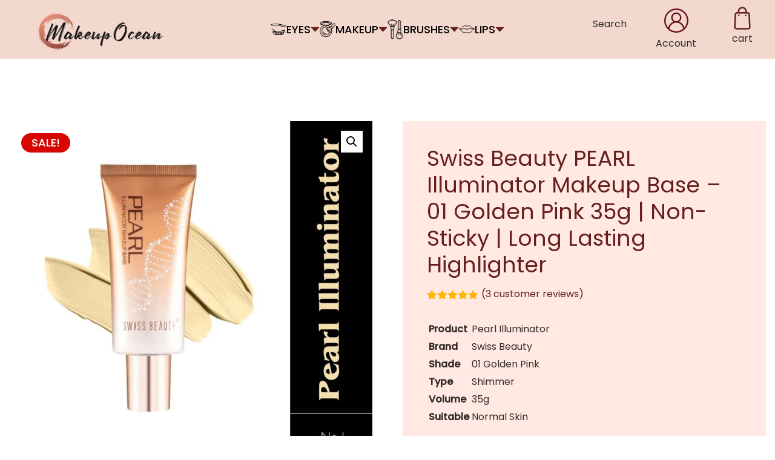

--- FILE ---
content_type: text/html; charset=UTF-8
request_url: https://makeupocean.com/makeup-highlighter/swiss-beauty-pearl-illuminator-makeup-base/
body_size: 44004
content:

<!DOCTYPE html>
<html lang="en-US">

<head>
  <meta charset="UTF-8">
  <meta name="viewport" content="width=device-width, initial-scale=1.0">
  <meta name='robots' content='index, follow, max-image-preview:large, max-snippet:-1, max-video-preview:-1' />

	<!-- This site is optimized with the Yoast SEO plugin v26.7 - https://yoast.com/wordpress/plugins/seo/ -->
	<title>Swiss Beauty PEARL Illuminator Makeup Base - 01 Golden Pink 35g | Non-Sticky | Long Lasting Highlighter - MakeupOcean</title>
	<meta name="description" content="Highlight your face and make it impeccable. Give your beauty a new life &amp; a refreshed Glow. Fast &amp; Secure Shipping. Shop Now!!!" />
	<link rel="canonical" href="https://makeupocean.com/makeup-highlighter/swiss-beauty-highlighter/swiss-beauty-pearl-illuminator-makeup-base/" />
	<meta property="og:locale" content="en_US" />
	<meta property="og:type" content="article" />
	<meta property="og:title" content="Swiss Beauty PEARL Illuminator Makeup Base - 01 Golden Pink 35g | Non-Sticky | Long Lasting Highlighter - MakeupOcean" />
	<meta property="og:description" content="Highlight your face and make it impeccable. Give your beauty a new life &amp; a refreshed Glow. Fast &amp; Secure Shipping. Shop Now!!!" />
	<meta property="og:url" content="https://makeupocean.com/makeup-highlighter/swiss-beauty-highlighter/swiss-beauty-pearl-illuminator-makeup-base/" />
	<meta property="og:site_name" content="MakeupOcean" />
	<meta property="article:publisher" content="https://facebook.com/makeupoceanofficial/" />
	<meta property="article:modified_time" content="2025-12-03T17:54:55+00:00" />
	<meta property="og:image" content="http://makeupocean.com/wp-content/uploads/2024/04/Pearl-Illuminator.jpg" />
	<meta property="og:image:width" content="2500" />
	<meta property="og:image:height" content="2500" />
	<meta property="og:image:type" content="image/jpeg" />
	<meta name="twitter:card" content="summary_large_image" />
	<meta name="twitter:site" content="@makeup_ocean" />
	<meta name="twitter:label1" content="Est. reading time" />
	<meta name="twitter:data1" content="1 minute" />
	<script type="application/ld+json" class="yoast-schema-graph">{"@context":"https://schema.org","@graph":[{"@type":"WebPage","@id":"https://makeupocean.com/makeup-highlighter/swiss-beauty-highlighter/swiss-beauty-pearl-illuminator-makeup-base/","url":"https://makeupocean.com/makeup-highlighter/swiss-beauty-highlighter/swiss-beauty-pearl-illuminator-makeup-base/","name":"Swiss Beauty PEARL Illuminator Makeup Base - 01 Golden Pink 35g | Non-Sticky | Long Lasting Highlighter - MakeupOcean","isPartOf":{"@id":"https://makeupocean.com/#website"},"primaryImageOfPage":{"@id":"https://makeupocean.com/makeup-highlighter/swiss-beauty-highlighter/swiss-beauty-pearl-illuminator-makeup-base/#primaryimage"},"image":{"@id":"https://makeupocean.com/makeup-highlighter/swiss-beauty-highlighter/swiss-beauty-pearl-illuminator-makeup-base/#primaryimage"},"thumbnailUrl":"https://makeupocean.com/wp-content/uploads/2024/04/Pearl-Illuminator.jpg","datePublished":"2022-05-15T12:32:30+00:00","dateModified":"2025-12-03T17:54:55+00:00","description":"Highlight your face and make it impeccable. Give your beauty a new life & a refreshed Glow. Fast & Secure Shipping. Shop Now!!!","breadcrumb":{"@id":"https://makeupocean.com/makeup-highlighter/swiss-beauty-highlighter/swiss-beauty-pearl-illuminator-makeup-base/#breadcrumb"},"inLanguage":"en-US","potentialAction":[{"@type":"ReadAction","target":["https://makeupocean.com/makeup-highlighter/swiss-beauty-highlighter/swiss-beauty-pearl-illuminator-makeup-base/"]}]},{"@type":"ImageObject","inLanguage":"en-US","@id":"https://makeupocean.com/makeup-highlighter/swiss-beauty-highlighter/swiss-beauty-pearl-illuminator-makeup-base/#primaryimage","url":"https://makeupocean.com/wp-content/uploads/2024/04/Pearl-Illuminator.jpg","contentUrl":"https://makeupocean.com/wp-content/uploads/2024/04/Pearl-Illuminator.jpg","width":2500,"height":2500,"caption":"swiss beauty pearl illuminator golden pink 01"},{"@type":"BreadcrumbList","@id":"https://makeupocean.com/makeup-highlighter/swiss-beauty-highlighter/swiss-beauty-pearl-illuminator-makeup-base/#breadcrumb","itemListElement":[{"@type":"ListItem","position":1,"name":"Shop","item":"https://makeupocean.com/shop/"},{"@type":"ListItem","position":2,"name":"Swiss Beauty PEARL Illuminator Makeup Base &#8211; 01 Golden Pink 35g | Non-Sticky | Long Lasting Highlighter"}]},{"@type":"WebSite","@id":"https://makeupocean.com/#website","url":"https://makeupocean.com/","name":"MakeupOcean","description":"","publisher":{"@id":"https://makeupocean.com/#organization"},"potentialAction":[{"@type":"SearchAction","target":{"@type":"EntryPoint","urlTemplate":"https://makeupocean.com/?s={search_term_string}"},"query-input":{"@type":"PropertyValueSpecification","valueRequired":true,"valueName":"search_term_string"}}],"inLanguage":"en-US"},{"@type":"Organization","@id":"https://makeupocean.com/#organization","name":"MakeupOcean","url":"https://makeupocean.com/","logo":{"@type":"ImageObject","inLanguage":"en-US","@id":"https://makeupocean.com/#/schema/logo/image/","url":"https://makeupocean.com/wp-content/uploads/2023/09/mackupocean.png","contentUrl":"https://makeupocean.com/wp-content/uploads/2023/09/mackupocean.png","width":1500,"height":512,"caption":"MakeupOcean"},"image":{"@id":"https://makeupocean.com/#/schema/logo/image/"},"sameAs":["https://facebook.com/makeupoceanofficial/","https://x.com/makeup_ocean","https://instagram.com/makeupoceanofficial/","https://www.linkedin.com/company/84915464/admin/feed/posts/","https://in.pinterest.com/makeupoceanofficial/"]}]}</script>
	<!-- / Yoast SEO plugin. -->


<link rel='dns-prefetch' href='//www.googletagmanager.com' />
<link href='https://fonts.gstatic.com' crossorigin rel='preconnect' />
<link rel="alternate" type="application/rss+xml" title="MakeupOcean &raquo; Swiss Beauty PEARL Illuminator Makeup Base &#8211; 01 Golden Pink 35g | Non-Sticky | Long Lasting Highlighter Comments Feed" href="https://makeupocean.com/makeup-highlighter/swiss-beauty-highlighter/swiss-beauty-pearl-illuminator-makeup-base/feed/" />
<link rel="alternate" title="oEmbed (JSON)" type="application/json+oembed" href="https://makeupocean.com/wp-json/oembed/1.0/embed?url=https%3A%2F%2Fmakeupocean.com%2Fmakeup-highlighter%2Fswiss-beauty-highlighter%2Fswiss-beauty-pearl-illuminator-makeup-base%2F" />
<link rel="alternate" title="oEmbed (XML)" type="text/xml+oembed" href="https://makeupocean.com/wp-json/oembed/1.0/embed?url=https%3A%2F%2Fmakeupocean.com%2Fmakeup-highlighter%2Fswiss-beauty-highlighter%2Fswiss-beauty-pearl-illuminator-makeup-base%2F&#038;format=xml" />
<style id='wp-img-auto-sizes-contain-inline-css' type='text/css'>
img:is([sizes=auto i],[sizes^="auto," i]){contain-intrinsic-size:3000px 1500px}
/*# sourceURL=wp-img-auto-sizes-contain-inline-css */
</style>
<style id='wp-emoji-styles-inline-css' type='text/css'>

	img.wp-smiley, img.emoji {
		display: inline !important;
		border: none !important;
		box-shadow: none !important;
		height: 1em !important;
		width: 1em !important;
		margin: 0 0.07em !important;
		vertical-align: -0.1em !important;
		background: none !important;
		padding: 0 !important;
	}
/*# sourceURL=wp-emoji-styles-inline-css */
</style>
<style id='wp-block-library-inline-css' type='text/css'>
:root{--wp-block-synced-color:#7a00df;--wp-block-synced-color--rgb:122,0,223;--wp-bound-block-color:var(--wp-block-synced-color);--wp-editor-canvas-background:#ddd;--wp-admin-theme-color:#007cba;--wp-admin-theme-color--rgb:0,124,186;--wp-admin-theme-color-darker-10:#006ba1;--wp-admin-theme-color-darker-10--rgb:0,107,160.5;--wp-admin-theme-color-darker-20:#005a87;--wp-admin-theme-color-darker-20--rgb:0,90,135;--wp-admin-border-width-focus:2px}@media (min-resolution:192dpi){:root{--wp-admin-border-width-focus:1.5px}}.wp-element-button{cursor:pointer}:root .has-very-light-gray-background-color{background-color:#eee}:root .has-very-dark-gray-background-color{background-color:#313131}:root .has-very-light-gray-color{color:#eee}:root .has-very-dark-gray-color{color:#313131}:root .has-vivid-green-cyan-to-vivid-cyan-blue-gradient-background{background:linear-gradient(135deg,#00d084,#0693e3)}:root .has-purple-crush-gradient-background{background:linear-gradient(135deg,#34e2e4,#4721fb 50%,#ab1dfe)}:root .has-hazy-dawn-gradient-background{background:linear-gradient(135deg,#faaca8,#dad0ec)}:root .has-subdued-olive-gradient-background{background:linear-gradient(135deg,#fafae1,#67a671)}:root .has-atomic-cream-gradient-background{background:linear-gradient(135deg,#fdd79a,#004a59)}:root .has-nightshade-gradient-background{background:linear-gradient(135deg,#330968,#31cdcf)}:root .has-midnight-gradient-background{background:linear-gradient(135deg,#020381,#2874fc)}:root{--wp--preset--font-size--normal:16px;--wp--preset--font-size--huge:42px}.has-regular-font-size{font-size:1em}.has-larger-font-size{font-size:2.625em}.has-normal-font-size{font-size:var(--wp--preset--font-size--normal)}.has-huge-font-size{font-size:var(--wp--preset--font-size--huge)}.has-text-align-center{text-align:center}.has-text-align-left{text-align:left}.has-text-align-right{text-align:right}.has-fit-text{white-space:nowrap!important}#end-resizable-editor-section{display:none}.aligncenter{clear:both}.items-justified-left{justify-content:flex-start}.items-justified-center{justify-content:center}.items-justified-right{justify-content:flex-end}.items-justified-space-between{justify-content:space-between}.screen-reader-text{border:0;clip-path:inset(50%);height:1px;margin:-1px;overflow:hidden;padding:0;position:absolute;width:1px;word-wrap:normal!important}.screen-reader-text:focus{background-color:#ddd;clip-path:none;color:#444;display:block;font-size:1em;height:auto;left:5px;line-height:normal;padding:15px 23px 14px;text-decoration:none;top:5px;width:auto;z-index:100000}html :where(.has-border-color){border-style:solid}html :where([style*=border-top-color]){border-top-style:solid}html :where([style*=border-right-color]){border-right-style:solid}html :where([style*=border-bottom-color]){border-bottom-style:solid}html :where([style*=border-left-color]){border-left-style:solid}html :where([style*=border-width]){border-style:solid}html :where([style*=border-top-width]){border-top-style:solid}html :where([style*=border-right-width]){border-right-style:solid}html :where([style*=border-bottom-width]){border-bottom-style:solid}html :where([style*=border-left-width]){border-left-style:solid}html :where(img[class*=wp-image-]){height:auto;max-width:100%}:where(figure){margin:0 0 1em}html :where(.is-position-sticky){--wp-admin--admin-bar--position-offset:var(--wp-admin--admin-bar--height,0px)}@media screen and (max-width:600px){html :where(.is-position-sticky){--wp-admin--admin-bar--position-offset:0px}}

/*# sourceURL=wp-block-library-inline-css */
</style><style id='wp-block-paragraph-inline-css' type='text/css'>
.is-small-text{font-size:.875em}.is-regular-text{font-size:1em}.is-large-text{font-size:2.25em}.is-larger-text{font-size:3em}.has-drop-cap:not(:focus):first-letter{float:left;font-size:8.4em;font-style:normal;font-weight:100;line-height:.68;margin:.05em .1em 0 0;text-transform:uppercase}body.rtl .has-drop-cap:not(:focus):first-letter{float:none;margin-left:.1em}p.has-drop-cap.has-background{overflow:hidden}:root :where(p.has-background){padding:1.25em 2.375em}:where(p.has-text-color:not(.has-link-color)) a{color:inherit}p.has-text-align-left[style*="writing-mode:vertical-lr"],p.has-text-align-right[style*="writing-mode:vertical-rl"]{rotate:180deg}
/*# sourceURL=https://makeupocean.com/wp-includes/blocks/paragraph/style.min.css */
</style>
<link rel='stylesheet' id='wc-blocks-style-css' href='https://makeupocean.com/wp-content/plugins/woocommerce/assets/client/blocks/wc-blocks.css?ver=wc-10.4.3' type='text/css' media='all' />
<style id='wc-blocks-style-inline-css' type='text/css'>
:root{--drawer-width: 480px}
:root{--drawer-width: 480px}
:root{--drawer-width: 480px}
/*# sourceURL=wc-blocks-style-inline-css */
</style>
<link rel='stylesheet' id='wc-blocks-packages-style-css' href='https://makeupocean.com/wp-content/plugins/woocommerce/assets/client/blocks/packages-style.css?ver=wc-10.4.3' type='text/css' media='all' />
<link rel='stylesheet' id='wc-blocks-style-customer-account-css' href='https://makeupocean.com/wp-content/plugins/woocommerce/assets/client/blocks/customer-account.css?ver=wc-10.4.3' type='text/css' media='all' />
<link rel='stylesheet' id='wc-blocks-style-mini-cart-css' href='https://makeupocean.com/wp-content/plugins/woocommerce/assets/client/blocks/mini-cart.css?ver=wc-10.4.3' type='text/css' media='all' />
<link rel='stylesheet' id='wc-blocks-style-mini-cart-contents-css' href='https://makeupocean.com/wp-content/plugins/woocommerce/assets/client/blocks/mini-cart-contents.css?ver=wc-10.4.3' type='text/css' media='all' />
<style id='global-styles-inline-css' type='text/css'>
:root{--wp--preset--aspect-ratio--square: 1;--wp--preset--aspect-ratio--4-3: 4/3;--wp--preset--aspect-ratio--3-4: 3/4;--wp--preset--aspect-ratio--3-2: 3/2;--wp--preset--aspect-ratio--2-3: 2/3;--wp--preset--aspect-ratio--16-9: 16/9;--wp--preset--aspect-ratio--9-16: 9/16;--wp--preset--color--black: #000000;--wp--preset--color--cyan-bluish-gray: #abb8c3;--wp--preset--color--white: #ffffff;--wp--preset--color--pale-pink: #f78da7;--wp--preset--color--vivid-red: #cf2e2e;--wp--preset--color--luminous-vivid-orange: #ff6900;--wp--preset--color--luminous-vivid-amber: #fcb900;--wp--preset--color--light-green-cyan: #7bdcb5;--wp--preset--color--vivid-green-cyan: #00d084;--wp--preset--color--pale-cyan-blue: #8ed1fc;--wp--preset--color--vivid-cyan-blue: #0693e3;--wp--preset--color--vivid-purple: #9b51e0;--wp--preset--color--kb-palette-1: #661f1d;--wp--preset--color--kb-palette-2: #f3d8ce;--wp--preset--color--kb-palette-3: #fff6f3;--wp--preset--color--kb-palette-4: #342b28;--wp--preset--color--kb-palette-5: #818a91;--wp--preset--color--kb-palette-52: #f3eeed;--wp--preset--gradient--vivid-cyan-blue-to-vivid-purple: linear-gradient(135deg,rgb(6,147,227) 0%,rgb(155,81,224) 100%);--wp--preset--gradient--light-green-cyan-to-vivid-green-cyan: linear-gradient(135deg,rgb(122,220,180) 0%,rgb(0,208,130) 100%);--wp--preset--gradient--luminous-vivid-amber-to-luminous-vivid-orange: linear-gradient(135deg,rgb(252,185,0) 0%,rgb(255,105,0) 100%);--wp--preset--gradient--luminous-vivid-orange-to-vivid-red: linear-gradient(135deg,rgb(255,105,0) 0%,rgb(207,46,46) 100%);--wp--preset--gradient--very-light-gray-to-cyan-bluish-gray: linear-gradient(135deg,rgb(238,238,238) 0%,rgb(169,184,195) 100%);--wp--preset--gradient--cool-to-warm-spectrum: linear-gradient(135deg,rgb(74,234,220) 0%,rgb(151,120,209) 20%,rgb(207,42,186) 40%,rgb(238,44,130) 60%,rgb(251,105,98) 80%,rgb(254,248,76) 100%);--wp--preset--gradient--blush-light-purple: linear-gradient(135deg,rgb(255,206,236) 0%,rgb(152,150,240) 100%);--wp--preset--gradient--blush-bordeaux: linear-gradient(135deg,rgb(254,205,165) 0%,rgb(254,45,45) 50%,rgb(107,0,62) 100%);--wp--preset--gradient--luminous-dusk: linear-gradient(135deg,rgb(255,203,112) 0%,rgb(199,81,192) 50%,rgb(65,88,208) 100%);--wp--preset--gradient--pale-ocean: linear-gradient(135deg,rgb(255,245,203) 0%,rgb(182,227,212) 50%,rgb(51,167,181) 100%);--wp--preset--gradient--electric-grass: linear-gradient(135deg,rgb(202,248,128) 0%,rgb(113,206,126) 100%);--wp--preset--gradient--midnight: linear-gradient(135deg,rgb(2,3,129) 0%,rgb(40,116,252) 100%);--wp--preset--font-size--small: 13px;--wp--preset--font-size--medium: 20px;--wp--preset--font-size--large: 36px;--wp--preset--font-size--x-large: 42px;--wp--preset--spacing--20: 0.44rem;--wp--preset--spacing--30: 0.67rem;--wp--preset--spacing--40: 1rem;--wp--preset--spacing--50: 1.5rem;--wp--preset--spacing--60: 2.25rem;--wp--preset--spacing--70: 3.38rem;--wp--preset--spacing--80: 5.06rem;--wp--preset--shadow--natural: 6px 6px 9px rgba(0, 0, 0, 0.2);--wp--preset--shadow--deep: 12px 12px 50px rgba(0, 0, 0, 0.4);--wp--preset--shadow--sharp: 6px 6px 0px rgba(0, 0, 0, 0.2);--wp--preset--shadow--outlined: 6px 6px 0px -3px rgb(255, 255, 255), 6px 6px rgb(0, 0, 0);--wp--preset--shadow--crisp: 6px 6px 0px rgb(0, 0, 0);}:where(.is-layout-flex){gap: 0.5em;}:where(.is-layout-grid){gap: 0.5em;}body .is-layout-flex{display: flex;}.is-layout-flex{flex-wrap: wrap;align-items: center;}.is-layout-flex > :is(*, div){margin: 0;}body .is-layout-grid{display: grid;}.is-layout-grid > :is(*, div){margin: 0;}:where(.wp-block-columns.is-layout-flex){gap: 2em;}:where(.wp-block-columns.is-layout-grid){gap: 2em;}:where(.wp-block-post-template.is-layout-flex){gap: 1.25em;}:where(.wp-block-post-template.is-layout-grid){gap: 1.25em;}.has-black-color{color: var(--wp--preset--color--black) !important;}.has-cyan-bluish-gray-color{color: var(--wp--preset--color--cyan-bluish-gray) !important;}.has-white-color{color: var(--wp--preset--color--white) !important;}.has-pale-pink-color{color: var(--wp--preset--color--pale-pink) !important;}.has-vivid-red-color{color: var(--wp--preset--color--vivid-red) !important;}.has-luminous-vivid-orange-color{color: var(--wp--preset--color--luminous-vivid-orange) !important;}.has-luminous-vivid-amber-color{color: var(--wp--preset--color--luminous-vivid-amber) !important;}.has-light-green-cyan-color{color: var(--wp--preset--color--light-green-cyan) !important;}.has-vivid-green-cyan-color{color: var(--wp--preset--color--vivid-green-cyan) !important;}.has-pale-cyan-blue-color{color: var(--wp--preset--color--pale-cyan-blue) !important;}.has-vivid-cyan-blue-color{color: var(--wp--preset--color--vivid-cyan-blue) !important;}.has-vivid-purple-color{color: var(--wp--preset--color--vivid-purple) !important;}.has-black-background-color{background-color: var(--wp--preset--color--black) !important;}.has-cyan-bluish-gray-background-color{background-color: var(--wp--preset--color--cyan-bluish-gray) !important;}.has-white-background-color{background-color: var(--wp--preset--color--white) !important;}.has-pale-pink-background-color{background-color: var(--wp--preset--color--pale-pink) !important;}.has-vivid-red-background-color{background-color: var(--wp--preset--color--vivid-red) !important;}.has-luminous-vivid-orange-background-color{background-color: var(--wp--preset--color--luminous-vivid-orange) !important;}.has-luminous-vivid-amber-background-color{background-color: var(--wp--preset--color--luminous-vivid-amber) !important;}.has-light-green-cyan-background-color{background-color: var(--wp--preset--color--light-green-cyan) !important;}.has-vivid-green-cyan-background-color{background-color: var(--wp--preset--color--vivid-green-cyan) !important;}.has-pale-cyan-blue-background-color{background-color: var(--wp--preset--color--pale-cyan-blue) !important;}.has-vivid-cyan-blue-background-color{background-color: var(--wp--preset--color--vivid-cyan-blue) !important;}.has-vivid-purple-background-color{background-color: var(--wp--preset--color--vivid-purple) !important;}.has-black-border-color{border-color: var(--wp--preset--color--black) !important;}.has-cyan-bluish-gray-border-color{border-color: var(--wp--preset--color--cyan-bluish-gray) !important;}.has-white-border-color{border-color: var(--wp--preset--color--white) !important;}.has-pale-pink-border-color{border-color: var(--wp--preset--color--pale-pink) !important;}.has-vivid-red-border-color{border-color: var(--wp--preset--color--vivid-red) !important;}.has-luminous-vivid-orange-border-color{border-color: var(--wp--preset--color--luminous-vivid-orange) !important;}.has-luminous-vivid-amber-border-color{border-color: var(--wp--preset--color--luminous-vivid-amber) !important;}.has-light-green-cyan-border-color{border-color: var(--wp--preset--color--light-green-cyan) !important;}.has-vivid-green-cyan-border-color{border-color: var(--wp--preset--color--vivid-green-cyan) !important;}.has-pale-cyan-blue-border-color{border-color: var(--wp--preset--color--pale-cyan-blue) !important;}.has-vivid-cyan-blue-border-color{border-color: var(--wp--preset--color--vivid-cyan-blue) !important;}.has-vivid-purple-border-color{border-color: var(--wp--preset--color--vivid-purple) !important;}.has-vivid-cyan-blue-to-vivid-purple-gradient-background{background: var(--wp--preset--gradient--vivid-cyan-blue-to-vivid-purple) !important;}.has-light-green-cyan-to-vivid-green-cyan-gradient-background{background: var(--wp--preset--gradient--light-green-cyan-to-vivid-green-cyan) !important;}.has-luminous-vivid-amber-to-luminous-vivid-orange-gradient-background{background: var(--wp--preset--gradient--luminous-vivid-amber-to-luminous-vivid-orange) !important;}.has-luminous-vivid-orange-to-vivid-red-gradient-background{background: var(--wp--preset--gradient--luminous-vivid-orange-to-vivid-red) !important;}.has-very-light-gray-to-cyan-bluish-gray-gradient-background{background: var(--wp--preset--gradient--very-light-gray-to-cyan-bluish-gray) !important;}.has-cool-to-warm-spectrum-gradient-background{background: var(--wp--preset--gradient--cool-to-warm-spectrum) !important;}.has-blush-light-purple-gradient-background{background: var(--wp--preset--gradient--blush-light-purple) !important;}.has-blush-bordeaux-gradient-background{background: var(--wp--preset--gradient--blush-bordeaux) !important;}.has-luminous-dusk-gradient-background{background: var(--wp--preset--gradient--luminous-dusk) !important;}.has-pale-ocean-gradient-background{background: var(--wp--preset--gradient--pale-ocean) !important;}.has-electric-grass-gradient-background{background: var(--wp--preset--gradient--electric-grass) !important;}.has-midnight-gradient-background{background: var(--wp--preset--gradient--midnight) !important;}.has-small-font-size{font-size: var(--wp--preset--font-size--small) !important;}.has-medium-font-size{font-size: var(--wp--preset--font-size--medium) !important;}.has-large-font-size{font-size: var(--wp--preset--font-size--large) !important;}.has-x-large-font-size{font-size: var(--wp--preset--font-size--x-large) !important;}
/*# sourceURL=global-styles-inline-css */
</style>

<style id='classic-theme-styles-inline-css' type='text/css'>
/*! This file is auto-generated */
.wp-block-button__link{color:#fff;background-color:#32373c;border-radius:9999px;box-shadow:none;text-decoration:none;padding:calc(.667em + 2px) calc(1.333em + 2px);font-size:1.125em}.wp-block-file__button{background:#32373c;color:#fff;text-decoration:none}
/*# sourceURL=/wp-includes/css/classic-themes.min.css */
</style>
<link rel='stylesheet' id='cancel-order-request-woocommerce-css' href='https://makeupocean.com/wp-content/plugins/cancel-order-request-woocommerce/public/css/cancel-order-request-woocommerce-public.css?ver=1.3.4.21' type='text/css' media='all' />
<style id='cancel-order-request-woocommerce-inline-css' type='text/css'>

			.pi-options-button a, .pi-navigation-link a{
				background-color:#cccccc !important;
				color:#000000 !important;
			}
		
/*# sourceURL=cancel-order-request-woocommerce-inline-css */
</style>
<link rel='stylesheet' id='cancel-order-request-woocommerce_magnific-css' href='https://makeupocean.com/wp-content/plugins/cancel-order-request-woocommerce/public/css/magnific-popup.css?ver=1.3.4.21' type='text/css' media='all' />
<link rel='stylesheet' id='cancel-order-request-woocommerce-toast-css' href='https://makeupocean.com/wp-content/plugins/cancel-order-request-woocommerce/public/css/jquery.toast.min.css?ver=1.3.4.21' type='text/css' media='all' />
<link rel='stylesheet' id='photoswipe-css' href='https://makeupocean.com/wp-content/plugins/woocommerce/assets/css/photoswipe/photoswipe.min.css?ver=10.4.3' type='text/css' media='all' />
<link rel='stylesheet' id='photoswipe-default-skin-css' href='https://makeupocean.com/wp-content/plugins/woocommerce/assets/css/photoswipe/default-skin/default-skin.min.css?ver=10.4.3' type='text/css' media='all' />
<link rel='stylesheet' id='woocommerce-layout-css' href='https://makeupocean.com/wp-content/plugins/woocommerce/assets/css/woocommerce-layout.css?ver=10.4.3' type='text/css' media='all' />
<link rel='stylesheet' id='woocommerce-smallscreen-css' href='https://makeupocean.com/wp-content/plugins/woocommerce/assets/css/woocommerce-smallscreen.css?ver=10.4.3' type='text/css' media='only screen and (max-width: 768px)' />
<link rel='stylesheet' id='woocommerce-general-css' href='https://makeupocean.com/wp-content/plugins/woocommerce/assets/css/woocommerce.css?ver=10.4.3' type='text/css' media='all' />
<style id='woocommerce-inline-inline-css' type='text/css'>
.woocommerce form .form-row .required { visibility: visible; }
/*# sourceURL=woocommerce-inline-inline-css */
</style>
<link rel='stylesheet' id='wt-smart-coupon-for-woo-css' href='https://makeupocean.com/wp-content/plugins/wt-smart-coupons-for-woocommerce/public/css/wt-smart-coupon-public.css?ver=2.2.6' type='text/css' media='all' />
<link rel='stylesheet' id='aws-pro-style-css' href='https://makeupocean.com/wp-content/plugins/advanced-woo-search-pro/assets/css/common.css?ver=2.02' type='text/css' media='all' />
<link rel='stylesheet' id='woocommerce-photo-reviews-style-css' href='https://makeupocean.com/wp-content/plugins/woo-photo-reviews/css/style.css?ver=1.2.23' type='text/css' media='all' />
<style id='woocommerce-photo-reviews-style-inline-css' type='text/css'>
.wcpr-filter-container{border:1px solid #e5e5e5;}.wcpr-filter-button{border:1px solid #e5e5e5;}.rate-percent{background-color:#96588a;}.star-rating:before,.star-rating span:before,.stars a:hover:after, .stars a.active:after{color:#ffb600 !important;}
/*# sourceURL=woocommerce-photo-reviews-style-inline-css */
</style>
<link rel='stylesheet' id='wcpr-masonry-style-css' href='https://makeupocean.com/wp-content/plugins/woo-photo-reviews/css/masonry.css?ver=1.2.23' type='text/css' media='all' />
<link rel='stylesheet' id='wcpr-swipebox-css-css' href='https://makeupocean.com/wp-content/plugins/woo-photo-reviews/css/swipebox.css?ver=1.2.23' type='text/css' media='all' />
<link rel='stylesheet' id='woo-variation-swatches-css' href='https://makeupocean.com/wp-content/plugins/woo-variation-swatches/assets/css/frontend.min.css?ver=1763909855' type='text/css' media='all' />
<style id='woo-variation-swatches-inline-css' type='text/css'>
:root {
--wvs-tick:url("data:image/svg+xml;utf8,%3Csvg filter='drop-shadow(0px 0px 2px rgb(0 0 0 / .8))' xmlns='http://www.w3.org/2000/svg'  viewBox='0 0 30 30'%3E%3Cpath fill='none' stroke='%23ffffff' stroke-linecap='round' stroke-linejoin='round' stroke-width='4' d='M4 16L11 23 27 7'/%3E%3C/svg%3E");

--wvs-cross:url("data:image/svg+xml;utf8,%3Csvg filter='drop-shadow(0px 0px 5px rgb(255 255 255 / .6))' xmlns='http://www.w3.org/2000/svg' width='72px' height='72px' viewBox='0 0 24 24'%3E%3Cpath fill='none' stroke='%23ff0000' stroke-linecap='round' stroke-width='0.6' d='M5 5L19 19M19 5L5 19'/%3E%3C/svg%3E");
--wvs-single-product-item-width:30px;
--wvs-single-product-item-height:30px;
--wvs-single-product-item-font-size:16px}
/*# sourceURL=woo-variation-swatches-inline-css */
</style>
<link rel='stylesheet' id='brands-styles-css' href='https://makeupocean.com/wp-content/plugins/woocommerce/assets/css/brands.css?ver=10.4.3' type='text/css' media='all' />
<link rel='stylesheet' id='theme-style-css' href='https://makeupocean.com/wp-content/themes/MakeUpOcean/assets/css/theme.css?ver=1.0' type='text/css' media='all' />
<link rel='stylesheet' id='cart-page-css' href='https://makeupocean.com/wp-content/themes/MakeUpOcean/assets/css/cart-page.css?ver=1.0' type='text/css' media='all' />
<link rel='stylesheet' id='checkout-page-css' href='https://makeupocean.com/wp-content/themes/MakeUpOcean/assets/css/checkout-page.css?ver=1.0' type='text/css' media='all' />
<link rel='stylesheet' id='component-css' href='https://makeupocean.com/wp-content/themes/MakeUpOcean/assets/css/components.css?ver=1.0' type='text/css' media='all' />
<link rel='stylesheet' id='shop-css' href='https://makeupocean.com/wp-content/themes/MakeUpOcean/assets/css/shop.css?ver=1.0' type='text/css' media='all' />
<link rel='stylesheet' id='home-css' href='https://makeupocean.com/wp-content/themes/MakeUpOcean/assets/css/home.css?ver=1.0' type='text/css' media='all' />
<link rel='stylesheet' id='product-css' href='https://makeupocean.com/wp-content/themes/MakeUpOcean/assets/css/product.css?ver=1.0' type='text/css' media='all' />
<link rel='stylesheet' id='account-css' href='https://makeupocean.com/wp-content/themes/MakeUpOcean/assets/css/account.css?ver=1.0' type='text/css' media='all' />
<link rel='stylesheet' id='owl-min-css' href='https://makeupocean.com/wp-content/themes/MakeUpOcean/assets/css/owl/owl.carousel.min.css?ver=1.0' type='text/css' media='all' />
<link rel='stylesheet' id='theme-owl-css' href='https://makeupocean.com/wp-content/themes/MakeUpOcean/assets/css/owl/owl.theme.default.min.css?ver=1.0' type='text/css' media='all' />
<link rel='stylesheet' id='unused-css' href='https://makeupocean.com/wp-content/themes/MakeUpOcean/assets/css/unused.css?ver=1768664020' type='text/css' media='all' />
<style id='kadence-blocks-global-variables-inline-css' type='text/css'>
:root {--global-kb-font-size-sm:clamp(0.8rem, 0.73rem + 0.217vw, 0.9rem);--global-kb-font-size-md:clamp(1.1rem, 0.995rem + 0.326vw, 1.25rem);--global-kb-font-size-lg:clamp(1.75rem, 1.576rem + 0.543vw, 2rem);--global-kb-font-size-xl:clamp(2.25rem, 1.728rem + 1.63vw, 3rem);--global-kb-font-size-xxl:clamp(2.5rem, 1.456rem + 3.26vw, 4rem);--global-kb-font-size-xxxl:clamp(2.75rem, 0.489rem + 7.065vw, 6rem);}:root {--global-palette1: #3182CE;--global-palette2: #2B6CB0;--global-palette3: #1A202C;--global-palette4: #2D3748;--global-palette5: #4A5568;--global-palette6: #718096;--global-palette7: #EDF2F7;--global-palette8: #F7FAFC;--global-palette9: #ffffff;}
/*# sourceURL=kadence-blocks-global-variables-inline-css */
</style>
<link rel='stylesheet' id='prdctfltr-css' href='https://makeupocean.com/wp-content/plugins/prdctfltr/includes/css/styles.css?ver=8.3.0' type='text/css' media='all' />
<style id="kadence_blocks_palette_css">:root .has-kb-palette-1-color{color:#661f1d}:root .has-kb-palette-1-background-color{background-color:#661f1d}:root .has-kb-palette-2-color{color:#f3d8ce}:root .has-kb-palette-2-background-color{background-color:#f3d8ce}:root .has-kb-palette-3-color{color:#fff6f3}:root .has-kb-palette-3-background-color{background-color:#fff6f3}:root .has-kb-palette-4-color{color:#342b28}:root .has-kb-palette-4-background-color{background-color:#342b28}:root .has-kb-palette-5-color{color:#818a91}:root .has-kb-palette-5-background-color{background-color:#818a91}:root .has-kb-palette-52-color{color:#f3eeed}:root .has-kb-palette-52-background-color{background-color:#f3eeed}</style><script type="text/javascript" id="woocommerce-google-analytics-integration-gtag-js-after">
/* <![CDATA[ */
/* Google Analytics for WooCommerce (gtag.js) */
					window.dataLayer = window.dataLayer || [];
					function gtag(){dataLayer.push(arguments);}
					// Set up default consent state.
					for ( const mode of [{"analytics_storage":"denied","ad_storage":"denied","ad_user_data":"denied","ad_personalization":"denied","region":["AT","BE","BG","HR","CY","CZ","DK","EE","FI","FR","DE","GR","HU","IS","IE","IT","LV","LI","LT","LU","MT","NL","NO","PL","PT","RO","SK","SI","ES","SE","GB","CH"]}] || [] ) {
						gtag( "consent", "default", { "wait_for_update": 500, ...mode } );
					}
					gtag("js", new Date());
					gtag("set", "developer_id.dOGY3NW", true);
					gtag("config", "G-69H6N8LN20", {"track_404":true,"allow_google_signals":true,"logged_in":false,"linker":{"domains":[],"allow_incoming":false},"custom_map":{"dimension1":"logged_in"}});
//# sourceURL=woocommerce-google-analytics-integration-gtag-js-after
/* ]]> */
</script>
<script type="text/javascript" id="wfco-utm-tracking-js-extra">
/* <![CDATA[ */
var wffnUtm = {"utc_offset":"0","site_url":"https://makeupocean.com","genericParamEvents":"{\"user_roles\":\"guest\",\"plugin\":\"Funnel Builder\"}","cookieKeys":["flt","timezone","is_mobile","browser","fbclid","gclid","referrer","fl_url"],"excludeDomain":["paypal.com","klarna.com","quickpay.net"]};
//# sourceURL=wfco-utm-tracking-js-extra
/* ]]> */
</script>
<script type="text/javascript" src="https://makeupocean.com/wp-content/plugins/wp-marketing-automations/woofunnels/assets/js/utm-tracker.min.js?ver=1.10.12.71" id="wfco-utm-tracking-js" defer="defer" data-wp-strategy="defer"></script>
<script type="text/javascript" src="https://makeupocean.com/wp-includes/js/jquery/jquery.min.js?ver=3.7.1" id="jquery-core-js"></script>
<script type="text/javascript" src="https://makeupocean.com/wp-includes/js/jquery/jquery-migrate.min.js?ver=3.4.1" id="jquery-migrate-js"></script>
<script type="text/javascript" src="https://makeupocean.com/wp-content/plugins/cancel-order-request-woocommerce/public/js/jquery.magnific-popup.min.js?ver=1.3.4.21" id="cancel-order-request-woocommerce_magnific-js"></script>
<script type="text/javascript" src="https://makeupocean.com/wp-content/plugins/cancel-order-request-woocommerce/public/js/jquery.toast.min.js?ver=1.3.4.21" id="cancel-order-request-woocommerce-toast-js"></script>
<script type="text/javascript" id="cancel-order-request-woocommerce-js-extra">
/* <![CDATA[ */
var pi_corw_settings = {"error_toast_bg":"#ff4747","success_toast_bg":"#51a564"};
//# sourceURL=cancel-order-request-woocommerce-js-extra
/* ]]> */
</script>
<script type="text/javascript" src="https://makeupocean.com/wp-content/plugins/cancel-order-request-woocommerce/public/js/cancel-order-request-woocommerce-public.js?ver=1.3.4.21" id="cancel-order-request-woocommerce-js"></script>
<script type="text/javascript" src="https://makeupocean.com/wp-content/plugins/woocommerce/assets/js/jquery-blockui/jquery.blockUI.min.js?ver=2.7.0-wc.10.4.3" id="wc-jquery-blockui-js" data-wp-strategy="defer"></script>
<script type="text/javascript" id="wc-add-to-cart-js-extra">
/* <![CDATA[ */
var wc_add_to_cart_params = {"ajax_url":"/wp-admin/admin-ajax.php","wc_ajax_url":"/?wc-ajax=%%endpoint%%","i18n_view_cart":"View cart","cart_url":"https://makeupocean.com/cart/","is_cart":"","cart_redirect_after_add":"no"};
//# sourceURL=wc-add-to-cart-js-extra
/* ]]> */
</script>
<script type="text/javascript" src="https://makeupocean.com/wp-content/plugins/woocommerce/assets/js/frontend/add-to-cart.min.js?ver=10.4.3" id="wc-add-to-cart-js" defer="defer" data-wp-strategy="defer"></script>
<script type="text/javascript" src="https://makeupocean.com/wp-content/plugins/woocommerce/assets/js/zoom/jquery.zoom.min.js?ver=1.7.21-wc.10.4.3" id="wc-zoom-js" defer="defer" data-wp-strategy="defer"></script>
<script type="text/javascript" src="https://makeupocean.com/wp-content/plugins/woocommerce/assets/js/flexslider/jquery.flexslider.min.js?ver=2.7.2-wc.10.4.3" id="wc-flexslider-js" defer="defer" data-wp-strategy="defer"></script>
<script type="text/javascript" src="https://makeupocean.com/wp-content/plugins/woocommerce/assets/js/photoswipe/photoswipe.min.js?ver=4.1.1-wc.10.4.3" id="wc-photoswipe-js" defer="defer" data-wp-strategy="defer"></script>
<script type="text/javascript" src="https://makeupocean.com/wp-content/plugins/woocommerce/assets/js/photoswipe/photoswipe-ui-default.min.js?ver=4.1.1-wc.10.4.3" id="wc-photoswipe-ui-default-js" defer="defer" data-wp-strategy="defer"></script>
<script type="text/javascript" id="wc-single-product-js-extra">
/* <![CDATA[ */
var wc_single_product_params = {"i18n_required_rating_text":"Please select a rating","i18n_rating_options":["1 of 5 stars","2 of 5 stars","3 of 5 stars","4 of 5 stars","5 of 5 stars"],"i18n_product_gallery_trigger_text":"View full-screen image gallery","review_rating_required":"yes","flexslider":{"rtl":false,"animation":"slide","smoothHeight":true,"directionNav":false,"controlNav":"thumbnails","slideshow":false,"animationSpeed":500,"animationLoop":false,"allowOneSlide":false},"zoom_enabled":"1","zoom_options":[],"photoswipe_enabled":"1","photoswipe_options":{"shareEl":false,"closeOnScroll":false,"history":false,"hideAnimationDuration":0,"showAnimationDuration":0},"flexslider_enabled":"1"};
//# sourceURL=wc-single-product-js-extra
/* ]]> */
</script>
<script type="text/javascript" src="https://makeupocean.com/wp-content/plugins/woocommerce/assets/js/frontend/single-product.min.js?ver=10.4.3" id="wc-single-product-js" defer="defer" data-wp-strategy="defer"></script>
<script type="text/javascript" src="https://makeupocean.com/wp-content/plugins/woocommerce/assets/js/js-cookie/js.cookie.min.js?ver=2.1.4-wc.10.4.3" id="wc-js-cookie-js" defer="defer" data-wp-strategy="defer"></script>
<script type="text/javascript" id="woocommerce-js-extra">
/* <![CDATA[ */
var woocommerce_params = {"ajax_url":"/wp-admin/admin-ajax.php","wc_ajax_url":"/?wc-ajax=%%endpoint%%","i18n_password_show":"Show password","i18n_password_hide":"Hide password"};
//# sourceURL=woocommerce-js-extra
/* ]]> */
</script>
<script type="text/javascript" src="https://makeupocean.com/wp-content/plugins/woocommerce/assets/js/frontend/woocommerce.min.js?ver=10.4.3" id="woocommerce-js" defer="defer" data-wp-strategy="defer"></script>
<script type="text/javascript" id="wt-smart-coupon-for-woo-js-extra">
/* <![CDATA[ */
var WTSmartCouponOBJ = {"ajaxurl":"https://makeupocean.com/wp-admin/admin-ajax.php","wc_ajax_url":"https://makeupocean.com/?wc-ajax=","nonces":{"public":"cc0c81a853","apply_coupon":"03525cd5b3"},"labels":{"please_wait":"Please wait...","choose_variation":"Please choose a variation","error":"Error !!!"},"shipping_method":[],"payment_method":"","is_cart":""};
//# sourceURL=wt-smart-coupon-for-woo-js-extra
/* ]]> */
</script>
<script type="text/javascript" src="https://makeupocean.com/wp-content/plugins/wt-smart-coupons-for-woocommerce/public/js/wt-smart-coupon-public.js?ver=2.2.6" id="wt-smart-coupon-for-woo-js"></script>
<script type="text/javascript" id="woocommerce-photo-reviews-script-js-extra">
/* <![CDATA[ */
var woocommerce_photo_reviews_params = {"ajaxurl":"https://makeupocean.com/wp-admin/admin-ajax.php","i18n_required_rating_text":"Please select a rating","i18n_required_comment_text":"Please enter your comment","i18n_required_name_text":"Please enter your name","i18n_required_email_text":"Please enter your email","warning_gdpr":"Please agree with our term and policy.","upload_allow":["image/jpg","image/jpeg","image/bmp","image/png","image/webp","image/gif"],"ajax_upload_file":"","ajax_check_content_reviews":"","max_file_size":"2000","max_files":"2","enable_photo":"on","required_image":"on","warning_required_image":"Please upload at least one image for your review!","warning_max_files":"You can only upload maximum of 2 files","warning_upload_allow":"'%file_name%' is not an allowed file type.","warning_max_file_size":"The size of '%file_name%' is greater than 2000 kB.","comments_container_id":"comments","nonce":"3edba0565e","wc_ajax_url":"/?wc-ajax=%%endpoint%%"};
//# sourceURL=woocommerce-photo-reviews-script-js-extra
/* ]]> */
</script>
<script type="text/javascript" src="https://makeupocean.com/wp-content/plugins/woo-photo-reviews/js/script.js?ver=1.2.23" id="woocommerce-photo-reviews-script-js"></script>
<script type="text/javascript" src="https://makeupocean.com/wp-content/plugins/woo-photo-reviews/js/jquery.swipebox.js?ver=1.2.23" id="wcpr-swipebox-js-js"></script>
<script type="text/javascript" src="https://makeupocean.com/wp-content/plugins/woo-photo-reviews/js/masonry.js?ver=1.2.23" id="wcpr-masonry-script-js"></script>
<link rel="https://api.w.org/" href="https://makeupocean.com/wp-json/" /><link rel="alternate" title="JSON" type="application/json" href="https://makeupocean.com/wp-json/wp/v2/product/4243" /><link rel="EditURI" type="application/rsd+xml" title="RSD" href="https://makeupocean.com/xmlrpc.php?rsd" />
<meta name="generator" content="WordPress 6.9" />
<meta name="generator" content="WooCommerce 10.4.3" />
<link rel='shortlink' href='https://makeupocean.com/?p=4243' />
<meta name="google-site-verification" content="hmxdjCtLdYLVjBGa9r-dY4rnEoMbYrinunpELzD8Vyc" />
<script type="text/javascript">
    (function(c,l,a,r,i,t,y){
        c[a]=c[a]||function(){(c[a].q=c[a].q||[]).push(arguments)};
        t=l.createElement(r);t.async=1;t.src="https://www.clarity.ms/tag/"+i;
        y=l.getElementsByTagName(r)[0];y.parentNode.insertBefore(t,y);
    })(window, document, "clarity", "script", "ix0n3gxz2f");
</script>
<!-- Google Tag Manager -->
<script>(function(w,d,s,l,i){w[l]=w[l]||[];w[l].push({'gtm.start':
new Date().getTime(),event:'gtm.js'});var f=d.getElementsByTagName(s)[0],
j=d.createElement(s),dl=l!='dataLayer'?'&l='+l:'';j.async=true;j.src=
'https://www.googletagmanager.com/gtm.js?id='+i+dl;f.parentNode.insertBefore(j,f);
})(window,document,'script','dataLayer','GTM-PJMBH379');</script>
<!-- End Google Tag Manager -->	<noscript><style>.woocommerce-product-gallery{ opacity: 1 !important; }</style></noscript>
	<link rel="icon" href="https://makeupocean.com/wp-content/uploads/2024/04/cropped-favicon-9-2-32x32.webp" sizes="32x32" />
<link rel="icon" href="https://makeupocean.com/wp-content/uploads/2024/04/cropped-favicon-9-2-192x192.webp" sizes="192x192" />
<link rel="apple-touch-icon" href="https://makeupocean.com/wp-content/uploads/2024/04/cropped-favicon-9-2-180x180.webp" />
<meta name="msapplication-TileImage" content="https://makeupocean.com/wp-content/uploads/2024/04/cropped-favicon-9-2-270x270.webp" />
<meta name="generator" content="XforWooCommerce.com - Product Filter for WooCommerce"/>		<style type="text/css" id="wp-custom-css">
			form.checkout_coupon.woocommerce-form-coupon button {
    background: #661f1d;
    color: white;
    font-size: 16px;
    font-weight: 500;
    padding: 4px 16px;
    text-transform: capitalize;
    border-radius: 7px;
}
input#coupon_code {
    padding: 4px 15px;
}
#billing_address_2_field {
    display: none;
}
.woocommerce:where(body:not(.woocommerce-uses-block-theme)) div.product .out-of-stock {
    color: #661f1d;
    font-size: 1.2em;
    font-weight: 800;
    border: 1px dashed;
    padding: 10px;
}
ul.footer-cat-list li {
    border: 1px dashed #661f1d;
    padding: 5px 5px;
    font-size: 14px;
}
ul.footer-cat-list {
    display: flex
;
    flex-wrap: wrap;
    justify-content: center;
    gap: 7px;
    list-style: none;
}
.wp-block-button__link{
	    background-color: #633534;
	border-radius: 7px !important;
}
.wc-block-components-button.wc-block-components-drawer__close svg{
	fill: rgb(255 255 255) !important;
}		</style>
		
<style id='wp-interactivity-router-animations-inline-css' type='text/css'>
			.wp-interactivity-router-loading-bar {
				position: fixed;
				top: 0;
				left: 0;
				margin: 0;
				padding: 0;
				width: 100vw;
				max-width: 100vw !important;
				height: 4px;
				background-color: #000;
				opacity: 0
			}
			.wp-interactivity-router-loading-bar.start-animation {
				animation: wp-interactivity-router-loading-bar-start-animation 30s cubic-bezier(0.03, 0.5, 0, 1) forwards
			}
			.wp-interactivity-router-loading-bar.finish-animation {
				animation: wp-interactivity-router-loading-bar-finish-animation 300ms ease-in
			}
			@keyframes wp-interactivity-router-loading-bar-start-animation {
				0% { transform: scaleX(0); transform-origin: 0 0; opacity: 1 }
				100% { transform: scaleX(1); transform-origin: 0 0; opacity: 1 }
			}
			@keyframes wp-interactivity-router-loading-bar-finish-animation {
				0% { opacity: 1 }
				50% { opacity: 1 }
				100% { opacity: 0 }
			}
/*# sourceURL=wp-interactivity-router-animations-inline-css */
</style>
</head>

<body class="wp-singular product-template-default single single-product postid-4243 wp-custom-logo wp-theme-MakeUpOcean theme-MakeUpOcean woocommerce woocommerce-page woocommerce-no-js woo-variation-swatches wvs-behavior-blur wvs-theme-makeupocean wvs-show-label wvs-tooltip">

    <!-- Navigation -->
    <div id="desk-header"><section class="header"><style id='kadence-blocks-advancedheading-inline-css' type='text/css'>
.wp-block-kadence-advancedheading mark{background:transparent;border-style:solid;border-width:0}.wp-block-kadence-advancedheading mark.kt-highlight{color:#f76a0c;}.kb-adv-heading-icon{display: inline-flex;justify-content: center;align-items: center;} .is-layout-constrained > .kb-advanced-heading-link {display: block;}.kb-screen-reader-text{position:absolute;width:1px;height:1px;padding:0;margin:-1px;overflow:hidden;clip:rect(0,0,0,0);}
/*# sourceURL=kadence-blocks-advancedheading-inline-css */
</style>
<link rel='stylesheet' id='kadence-blocks-column-css' href='https://makeupocean.com/wp-content/plugins/kadence-blocks/dist/style-blocks-column.css?ver=3.5.31' type='text/css' media='all' />
<link rel='stylesheet' id='kadence-blocks-rowlayout-css' href='https://makeupocean.com/wp-content/plugins/kadence-blocks/dist/style-blocks-rowlayout.css?ver=3.5.31' type='text/css' media='all' />
<link rel='stylesheet' id='kadence-blocks-image-css' href='https://makeupocean.com/wp-content/plugins/kadence-blocks/dist/style-blocks-image.css?ver=3.5.31' type='text/css' media='all' />
<style>.kb-row-layout-id958cb5-5a > .kt-row-column-wrap{align-content:start;}:where(.kb-row-layout-id958cb5-5a > .kt-row-column-wrap) > .wp-block-kadence-column{justify-content:start;}.kb-row-layout-id958cb5-5a > .kt-row-column-wrap{column-gap:var(--global-kb-gap-md, 2rem);row-gap:var(--global-kb-gap-md, 2rem);max-width:1330px;margin-left:auto;margin-right:auto;padding-top:5px;padding-bottom:5px;grid-template-columns:minmax(0, 1fr);}.kb-row-layout-id958cb5-5a > .kt-row-layout-overlay{opacity:0.30;}@media all and (max-width: 1024px){.kb-row-layout-id958cb5-5a > .kt-row-column-wrap{grid-template-columns:minmax(0, 1fr);}}@media all and (max-width: 767px){.kb-row-layout-id958cb5-5a > .kt-row-column-wrap{grid-template-columns:minmax(0, 1fr);}}</style><div class="kb-row-layout-wrap kb-row-layout-id958cb5-5a aligncenter has-kb-palette-1-background-color kt-row-has-bg offer-box wp-block-kadence-rowlayout"><div class="kt-row-column-wrap kt-has-1-columns kt-row-layout-equal kt-tab-layout-inherit kt-mobile-layout-row kt-row-valign-top">
<style>.kadence-column1b7b79-30 > .kt-inside-inner-col,.kadence-column1b7b79-30 > .kt-inside-inner-col:before{border-top-left-radius:0px;border-top-right-radius:0px;border-bottom-right-radius:0px;border-bottom-left-radius:0px;}.kadence-column1b7b79-30 > .kt-inside-inner-col{column-gap:var(--global-kb-gap-sm, 1rem);}.kadence-column1b7b79-30 > .kt-inside-inner-col{flex-direction:column;}.kadence-column1b7b79-30 > .kt-inside-inner-col > .aligncenter{width:100%;}.kadence-column1b7b79-30 > .kt-inside-inner-col:before{opacity:0.3;}.kadence-column1b7b79-30{position:relative;}@media all and (max-width: 1024px){.kadence-column1b7b79-30 > .kt-inside-inner-col{flex-direction:column;justify-content:center;}}@media all and (max-width: 767px){.kadence-column1b7b79-30 > .kt-inside-inner-col{flex-direction:column;justify-content:center;}}.kadence-column1b7b79-30 {  position: relative;}</style>
<div class="wp-block-kadence-column kadence-column1b7b79-30 kb-section-has-link"><div class="kt-inside-inner-col"><style>.kb-row-layout-id2e74c0-e9 > .kt-row-column-wrap{align-content:start;}:where(.kb-row-layout-id2e74c0-e9 > .kt-row-column-wrap) > .wp-block-kadence-column{justify-content:start;}.kb-row-layout-id2e74c0-e9 > .kt-row-column-wrap{column-gap:var(--global-kb-gap-md, 2rem);row-gap:var(--global-kb-gap-md, 2rem);padding-top:0px;padding-right:0px;padding-bottom:0px;padding-left:0px;grid-template-columns:repeat(2, minmax(0, 1fr));}.kb-row-layout-id2e74c0-e9 > .kt-row-layout-overlay{opacity:0.30;}@media all and (max-width: 1024px){.kb-row-layout-id2e74c0-e9 > .kt-row-column-wrap{column-gap:10px;row-gap:10px;padding-top:10px;padding-bottom:10px;grid-template-columns:minmax(0, 1fr);}}@media all and (max-width: 767px){.kb-row-layout-id2e74c0-e9 > .kt-row-column-wrap{grid-template-columns:minmax(0, 1fr);}}</style><div class="kb-row-layout-wrap kb-row-layout-id2e74c0-e9 alignnone wp-block-kadence-rowlayout"><div class="kt-row-column-wrap kt-has-2-columns kt-row-layout-equal kt-tab-layout-row kt-mobile-layout-row kt-row-valign-top">
<style>.kadence-column9a0971-55 > .kt-inside-inner-col,.kadence-column9a0971-55 > .kt-inside-inner-col:before{border-top-left-radius:0px;border-top-right-radius:0px;border-bottom-right-radius:0px;border-bottom-left-radius:0px;}.kadence-column9a0971-55 > .kt-inside-inner-col{column-gap:var(--global-kb-gap-sm, 1rem);}.kadence-column9a0971-55 > .kt-inside-inner-col{flex-direction:column;}.kadence-column9a0971-55 > .kt-inside-inner-col > .aligncenter{width:100%;}.kadence-column9a0971-55 > .kt-inside-inner-col:before{opacity:0.3;}.kadence-column9a0971-55{position:relative;}@media all and (max-width: 1024px){.kadence-column9a0971-55 > .kt-inside-inner-col{flex-direction:column;justify-content:center;}}@media all and (max-width: 767px){.kadence-column9a0971-55 > .kt-inside-inner-col{flex-direction:column;justify-content:center;}}</style>
<div class="wp-block-kadence-column kadence-column9a0971-55"><div class="kt-inside-inner-col"><style>.wp-block-kadence-advancedheading.kt-adv-headingd5fc43-36, .wp-block-kadence-advancedheading.kt-adv-headingd5fc43-36[data-kb-block="kb-adv-headingd5fc43-36"]{margin-top:0px;margin-bottom:0px;font-size:14px;font-style:normal;color:#ffffff;}.wp-block-kadence-advancedheading.kt-adv-headingd5fc43-36 mark.kt-highlight, .wp-block-kadence-advancedheading.kt-adv-headingd5fc43-36[data-kb-block="kb-adv-headingd5fc43-36"] mark.kt-highlight{font-style:normal;color:#f76a0c;-webkit-box-decoration-break:clone;box-decoration-break:clone;padding-top:0px;padding-right:0px;padding-bottom:0px;padding-left:0px;}.wp-block-kadence-advancedheading.kt-adv-headingd5fc43-36 img.kb-inline-image, .wp-block-kadence-advancedheading.kt-adv-headingd5fc43-36[data-kb-block="kb-adv-headingd5fc43-36"] img.kb-inline-image{width:150px;vertical-align:baseline;}@media all and (max-width: 1024px){.wp-block-kadence-advancedheading.kt-adv-headingd5fc43-36, .wp-block-kadence-advancedheading.kt-adv-headingd5fc43-36[data-kb-block="kb-adv-headingd5fc43-36"]{text-align:center!important;}}</style>
<p class="kt-adv-headingd5fc43-36 wp-block-kadence-advancedheading" data-kb-block="kb-adv-headingd5fc43-36"><img decoding="async" draggable="false" role="img" class="emoji" src="https://s.w.org/images/core/emoji/14.0.0/svg/2b50.svg" alt="⭐"><img decoding="async" draggable="false" role="img" class="emoji" src="https://s.w.org/images/core/emoji/14.0.0/svg/2b50.svg" alt="⭐"> Get Flat 10% Off On Shopping Above 500 INR <img decoding="async" draggable="false" role="img" class="emoji" src="https://s.w.org/images/core/emoji/14.0.0/svg/2b50.svg" alt="⭐"><img decoding="async" draggable="false" role="img" class="emoji" src="https://s.w.org/images/core/emoji/14.0.0/svg/2b50.svg" alt="⭐">&nbsp;Use Code:<span class="head-coupon">OCEAN10</span></p>
</div></div>


<style>.kadence-columnbcea78-d8 > .kt-inside-inner-col,.kadence-columnbcea78-d8 > .kt-inside-inner-col:before{border-top-left-radius:0px;border-top-right-radius:0px;border-bottom-right-radius:0px;border-bottom-left-radius:0px;}.kadence-columnbcea78-d8 > .kt-inside-inner-col{column-gap:var(--global-kb-gap-sm, 1rem);}.kadence-columnbcea78-d8 > .kt-inside-inner-col{flex-direction:column;}.kadence-columnbcea78-d8 > .kt-inside-inner-col > .aligncenter{width:100%;}.kadence-columnbcea78-d8 > .kt-inside-inner-col:before{opacity:0.3;}.kadence-columnbcea78-d8{position:relative;}@media all and (max-width: 1024px){.kadence-columnbcea78-d8 > .kt-inside-inner-col{flex-direction:column;justify-content:center;}}@media all and (max-width: 767px){.kadence-columnbcea78-d8 > .kt-inside-inner-col{flex-direction:column;justify-content:center;}}</style>
<div class="wp-block-kadence-column kadence-columnbcea78-d8"><div class="kt-inside-inner-col"><style>.wp-block-kadence-advancedheading.kt-adv-headingab2c3d-a5, .wp-block-kadence-advancedheading.kt-adv-headingab2c3d-a5[data-kb-block="kb-adv-headingab2c3d-a5"]{margin-top:0px;margin-bottom:0px;text-align:right;font-size:14px;font-style:normal;color:#ffffff;}.wp-block-kadence-advancedheading.kt-adv-headingab2c3d-a5 mark.kt-highlight, .wp-block-kadence-advancedheading.kt-adv-headingab2c3d-a5[data-kb-block="kb-adv-headingab2c3d-a5"] mark.kt-highlight{font-style:normal;color:#f76a0c;-webkit-box-decoration-break:clone;box-decoration-break:clone;padding-top:0px;padding-right:0px;padding-bottom:0px;padding-left:0px;}.wp-block-kadence-advancedheading.kt-adv-headingab2c3d-a5 img.kb-inline-image, .wp-block-kadence-advancedheading.kt-adv-headingab2c3d-a5[data-kb-block="kb-adv-headingab2c3d-a5"] img.kb-inline-image{width:150px;vertical-align:baseline;}@media all and (max-width: 1024px){.wp-block-kadence-advancedheading.kt-adv-headingab2c3d-a5, .wp-block-kadence-advancedheading.kt-adv-headingab2c3d-a5[data-kb-block="kb-adv-headingab2c3d-a5"]{text-align:center!important;}}</style>
<p class="kt-adv-headingab2c3d-a5 wp-block-kadence-advancedheading" data-kb-block="kb-adv-headingab2c3d-a5">Free Shipping available on orders above ₹499</p>
</div></div>

</div></div>

<style>.wp-block-kadence-image.kb-imageeca949-04:not(.kb-specificity-added):not(.kb-extra-specificity-added){margin-top:0px;margin-right:0px;margin-bottom:-5px;margin-left:0px;}.kb-imageeca949-04.kb-image-is-ratio-size, .kb-imageeca949-04 .kb-image-is-ratio-size{max-width:22px;width:100%;}.wp-block-kadence-column > .kt-inside-inner-col > .kb-imageeca949-04.kb-image-is-ratio-size, .wp-block-kadence-column > .kt-inside-inner-col > .kb-imageeca949-04 .kb-image-is-ratio-size{align-self:unset;}.kb-imageeca949-04 figure{max-width:22px;}.kb-imageeca949-04 .image-is-svg, .kb-imageeca949-04 .image-is-svg img{width:100%;}.kb-imageeca949-04 .kb-image-has-overlay:after{opacity:0.3;}</style>
<div class="wp-block-kadence-image kb-imageeca949-04 close-offer"><figure class="aligncenter size-full image-is-svg"><img decoding="async" src="https://makeupocean.com/wp-content/uploads/2024/04/cancel-3-1.svg" alt="cancel-3 (1)" class="kb-img wp-image-7603"/></figure></div>
</div><a href="/shop/?filters=price[59_499]" class="kb-section-link-overlay"></a></div>

</div></div></section><section class="header"><style>.kb-row-layout-ida3aeae-72 > .kt-row-column-wrap{align-content:start;}:where(.kb-row-layout-ida3aeae-72 > .kt-row-column-wrap) > .wp-block-kadence-column{justify-content:start;}.kb-row-layout-ida3aeae-72 > .kt-row-column-wrap{column-gap:var(--global-kb-gap-md, 2rem);row-gap:var(--global-kb-gap-md, 2rem);max-width:1350px;margin-left:auto;margin-right:auto;padding-top:0px;padding-bottom:0px;grid-template-columns:minmax(0, 1fr) minmax(0, 2fr) minmax(0, 1fr);}.kb-row-layout-ida3aeae-72{background-color:#f3d8ce;}.kb-row-layout-ida3aeae-72 > .kt-row-layout-overlay{opacity:0.30;}.kb-row-layout-ida3aeae-72{z-index:99;position:relative;}@media all and (max-width: 1024px){.kb-row-layout-ida3aeae-72 > .kt-row-column-wrap > div:not(.added-for-specificity){grid-column:initial;}}@media all and (max-width: 1024px){.kb-row-layout-ida3aeae-72 > .kt-row-column-wrap{grid-template-columns:minmax(0, 1fr) minmax(0, 2fr) minmax(0, 1fr);}}@media all and (min-width: 768px) and (max-width: 1024px){.kb-row-layout-ida3aeae-72{display:none !important;}}@media all and (max-width: 767px){.kb-row-layout-ida3aeae-72 > .kt-row-column-wrap > div:not(.added-for-specificity){grid-column:initial;}.kb-row-layout-ida3aeae-72 > .kt-row-column-wrap{grid-template-columns:minmax(0, 1fr);}.kb-row-layout-ida3aeae-72{display:none !important;}}</style><div class="kb-row-layout-wrap kb-row-layout-ida3aeae-72 alignnone kb-v-md-hidden kb-v-sm-hidden kt-row-has-bg wp-block-kadence-rowlayout"><div class="kt-row-column-wrap kt-has-3-columns kt-row-layout-center-half kt-tab-layout-inherit kt-mobile-layout-row kt-row-valign-top">
<style>.kadence-column4579a1-43 > .kt-inside-inner-col,.kadence-column4579a1-43 > .kt-inside-inner-col:before{border-top-left-radius:0px;border-top-right-radius:0px;border-bottom-right-radius:0px;border-bottom-left-radius:0px;}.kadence-column4579a1-43 > .kt-inside-inner-col{column-gap:var(--global-kb-gap-sm, 1rem);}.kadence-column4579a1-43 > .kt-inside-inner-col{flex-direction:column;}.kadence-column4579a1-43 > .kt-inside-inner-col > .aligncenter{width:100%;}.kadence-column4579a1-43 > .kt-inside-inner-col:before{opacity:0.3;}.kadence-column4579a1-43{position:relative;}@media all and (max-width: 1024px){.kadence-column4579a1-43 > .kt-inside-inner-col{flex-direction:column;justify-content:center;}}@media all and (max-width: 767px){.kadence-column4579a1-43 > .kt-inside-inner-col{flex-direction:column;justify-content:center;}}</style>
<div class="wp-block-kadence-column kadence-column4579a1-43"><div class="kt-inside-inner-col"><style>.wp-block-kadence-image.kb-imaged94f47-79:not(.kb-specificity-added):not(.kb-extra-specificity-added){margin-bottom:0px;}.kb-imaged94f47-79.kb-image-is-ratio-size, .kb-imaged94f47-79 .kb-image-is-ratio-size{max-width:280px;width:100%;}.wp-block-kadence-column > .kt-inside-inner-col > .kb-imaged94f47-79.kb-image-is-ratio-size, .wp-block-kadence-column > .kt-inside-inner-col > .kb-imaged94f47-79 .kb-image-is-ratio-size{align-self:unset;}.kb-imaged94f47-79{max-width:280px;}.image-is-svg.kb-imaged94f47-79{-webkit-flex:0 1 100%;flex:0 1 100%;}.image-is-svg.kb-imaged94f47-79 img{width:100%;}.kb-imaged94f47-79 .kb-image-has-overlay:after{opacity:0.3;}</style>
<figure class="wp-block-kadence-image kb-imaged94f47-79 size-full"><a href="/" class="kb-advanced-image-link"><img fetchpriority="high" decoding="async" width="1024" height="350" src="https://makeupocean.com/wp-content/uploads/2024/04/mackupocean-1024x350-1.png" alt="mackupocean-1024x350" class="kb-img wp-image-7584" srcset="https://makeupocean.com/wp-content/uploads/2024/04/mackupocean-1024x350-1.png 1024w, https://makeupocean.com/wp-content/uploads/2024/04/mackupocean-1024x350-1-600x205.png 600w, https://makeupocean.com/wp-content/uploads/2024/04/mackupocean-1024x350-1-300x103.png 300w, https://makeupocean.com/wp-content/uploads/2024/04/mackupocean-1024x350-1-768x263.png 768w" sizes="(max-width: 1024px) 100vw, 1024px" /></a></figure>
</div></div>


<style>.kadence-column7def53-c1 > .kt-inside-inner-col{display:flex;}.kadence-column7def53-c1 > .kt-inside-inner-col,.kadence-column7def53-c1 > .kt-inside-inner-col:before{border-top-left-radius:0px;border-top-right-radius:0px;border-bottom-right-radius:0px;border-bottom-left-radius:0px;}.kadence-column7def53-c1 > .kt-inside-inner-col{column-gap:var(--global-kb-gap-sm, 1rem);}.kadence-column7def53-c1 > .kt-inside-inner-col{flex-direction:column;justify-content:center;}.kadence-column7def53-c1 > .kt-inside-inner-col > .aligncenter{width:100%;}.kt-row-column-wrap > .kadence-column7def53-c1{align-self:center;}.kt-inner-column-height-full:not(.kt-has-1-columns) > .wp-block-kadence-column.kadence-column7def53-c1{align-self:auto;}.kt-inner-column-height-full:not(.kt-has-1-columns) > .wp-block-kadence-column.kadence-column7def53-c1 > .kt-inside-inner-col{flex-direction:column;justify-content:center;}.kadence-column7def53-c1 > .kt-inside-inner-col:before{opacity:0.3;}.kadence-column7def53-c1{z-index:9;position:relative;}@media all and (max-width: 1024px){.kt-row-column-wrap > .kadence-column7def53-c1{align-self:center;}}@media all and (max-width: 1024px){.kt-inner-column-height-full:not(.kt-has-1-columns) > .wp-block-kadence-column.kadence-column7def53-c1{align-self:auto;}}@media all and (max-width: 1024px){.kt-inner-column-height-full:not(.kt-has-1-columns) > .wp-block-kadence-column.kadence-column7def53-c1 > .kt-inside-inner-col{flex-direction:column;justify-content:center;}}@media all and (max-width: 1024px){.kadence-column7def53-c1 > .kt-inside-inner-col{flex-direction:column;justify-content:center;}}@media all and (max-width: 767px){.kt-row-column-wrap > .kadence-column7def53-c1{align-self:center;}.kt-inner-column-height-full:not(.kt-has-1-columns) > .wp-block-kadence-column.kadence-column7def53-c1{align-self:auto;}.kt-inner-column-height-full:not(.kt-has-1-columns) > .wp-block-kadence-column.kadence-column7def53-c1 > .kt-inside-inner-col{flex-direction:column;justify-content:center;}.kadence-column7def53-c1 > .kt-inside-inner-col{flex-direction:column;justify-content:center;}}</style>
<div class="wp-block-kadence-column kadence-column7def53-c1"><div class="kt-inside-inner-col"><div class="widget widget_nav_menu"><div class="menu-header-menu-container"><ul id="menu-header-menu" class="menu"><li id="menu-item-6030" class="chevron-icon menu-item menu-item-type-custom menu-item-object-custom menu-item-has-children menu-item-6030"><a href="#/"><img decoding="async" loading="lazy" width="26" height="26" src="/wp-content/uploads/2023/10/eyelashes.png" alt="" class="menu-img">EYES<svg xmlns="http://www.w3.org/2000/svg" version="1.1" xmlns:xlink="http://www.w3.org/1999/xlink" xmlns:svgjs="http://svgjs.com/svgjs" width="15" height="15" x="0" y="0" viewBox="0 0 32 32" style="enable-background:new 0 0 512 512" xml:space="preserve" class=""><g><path d="M29.604 10.528 17.531 23.356a2.102 2.102 0 0 1-3.062 0L2.396 10.528c-.907-.964-.224-2.546 1.1-2.546h25.008c1.324 0 2.007 1.582 1.1 2.546z" fill="#ffffff" data-original="#000000" opacity="1"></path></g></svg></a>
<ul class="sub-menu">
	<li id="menu-item-6034" class="menu-item menu-item-type-taxonomy menu-item-object-product_cat menu-item-6034"><a href="https://makeupocean.com/eyeliner/">Eyeliner</a></li>
	<li id="menu-item-6038" class="menu-item menu-item-type-taxonomy menu-item-object-product_cat menu-item-6038"><a href="https://makeupocean.com/eyebrow-pencil/">Eyebrow Pencil</a></li>
	<li id="menu-item-6036" class="menu-item menu-item-type-taxonomy menu-item-object-product_cat menu-item-6036"><a href="https://makeupocean.com/eyeshadow-palette/">Eyeshadow</a></li>
	<li id="menu-item-7920" class="menu-item menu-item-type-custom menu-item-object-custom menu-item-7920"><a href="https://makeupocean.com/false-eyelashes/">False Eyelashes</a></li>
	<li id="menu-item-6037" class="menu-item menu-item-type-taxonomy menu-item-object-product_cat menu-item-6037"><a href="https://makeupocean.com/kajal/">Kajal</a></li>
	<li id="menu-item-6035" class="menu-item menu-item-type-taxonomy menu-item-object-product_cat menu-item-6035"><a href="https://makeupocean.com/mascara/">Mascara</a></li>
	<li id="menu-item-6267" class="menu-item menu-item-type-custom menu-item-object-custom menu-item-6267"><a href="#"><img decoding="async" loading="lazy" width="100%" height="auto" src="/wp-content/uploads/2023/10/eye_liner.webp" alt="" class="sub-menu-img"></a></li>
</ul>
</li>
<li id="menu-item-6031" class="chevron-icon menu-item menu-item-type-custom menu-item-object-custom menu-item-has-children menu-item-6031"><a href="#/"><img decoding="async" loading="lazy" width="26" height="26" src="/wp-content/uploads/2023/10/makeup-2.png" alt="" class="menu-img">MAKEUP<svg xmlns="http://www.w3.org/2000/svg" version="1.1" xmlns:xlink="http://www.w3.org/1999/xlink" xmlns:svgjs="http://svgjs.com/svgjs" width="15" height="15" x="0" y="0" viewBox="0 0 32 32" style="enable-background:new 0 0 512 512" xml:space="preserve" class=""><g><path d="M29.604 10.528 17.531 23.356a2.102 2.102 0 0 1-3.062 0L2.396 10.528c-.907-.964-.224-2.546 1.1-2.546h25.008c1.324 0 2.007 1.582 1.1 2.546z" fill="#ffffff" data-original="#000000" opacity="1"></path></g></svg></a>
<ul class="sub-menu">
	<li id="menu-item-6044" class="menu-item menu-item-type-taxonomy menu-item-object-product_cat menu-item-6044"><a href="https://makeupocean.com/makeup-blusher/">Blusher</a></li>
	<li id="menu-item-7921" class="menu-item menu-item-type-custom menu-item-object-custom menu-item-7921"><a href="https://makeupocean.com/bb-cc-cream/">BB &#038; CC Cream</a></li>
	<li id="menu-item-6040" class="menu-item menu-item-type-taxonomy menu-item-object-product_cat menu-item-6040"><a href="https://makeupocean.com/concealer/">Concealer</a></li>
	<li id="menu-item-6042" class="menu-item menu-item-type-taxonomy menu-item-object-product_cat menu-item-6042"><a href="https://makeupocean.com/contour/">Contour</a></li>
	<li id="menu-item-6041" class="menu-item menu-item-type-taxonomy menu-item-object-product_cat menu-item-6041"><a href="https://makeupocean.com/compact-powder/">Compact</a></li>
	<li id="menu-item-6043" class="menu-item menu-item-type-taxonomy menu-item-object-product_cat menu-item-6043"><a href="https://makeupocean.com/face-serum/">Face Serum</a></li>
	<li id="menu-item-6045" class="menu-item menu-item-type-taxonomy menu-item-object-product_cat menu-item-6045"><a href="https://makeupocean.com/makeup-foundation/">Foundation</a></li>
	<li id="menu-item-6049" class="menu-item menu-item-type-taxonomy menu-item-object-product_cat current-product-ancestor current-menu-parent current-product-parent menu-item-6049"><a href="https://makeupocean.com/makeup-highlighter/">Highlighter</a></li>
	<li id="menu-item-6047" class="menu-item menu-item-type-taxonomy menu-item-object-product_cat menu-item-6047"><a href="https://makeupocean.com/makeup-palette/">Makeup Palette</a></li>
	<li id="menu-item-6046" class="menu-item menu-item-type-taxonomy menu-item-object-product_cat menu-item-6046"><a href="https://makeupocean.com/makeup-fixer/">Makeup Fixer</a></li>
	<li id="menu-item-8534" class="menu-item menu-item-type-custom menu-item-object-custom menu-item-8534"><a href="https://makeupocean.com/makeup-remover/">Makeup Remover</a></li>
	<li id="menu-item-6048" class="menu-item menu-item-type-taxonomy menu-item-object-product_cat menu-item-6048"><a href="https://makeupocean.com/makeup-primer/">Primer</a></li>
	<li id="menu-item-6051" class="menu-item menu-item-type-taxonomy menu-item-object-product_cat menu-item-6051"><a href="https://makeupocean.com/nail-paints/">Nail Polish</a></li>
	<li id="menu-item-6271" class="menu-item menu-item-type-custom menu-item-object-custom menu-item-6271"><a><img decoding="async" loading="lazy" width="100%" height="auto" src="/wp-content/uploads/2023/10/makeup_colors.webp" alt="" class="sub-menu-img"></a></li>
</ul>
</li>
<li id="menu-item-6032" class="chevron-icon menu-item menu-item-type-custom menu-item-object-custom menu-item-has-children menu-item-6032"><a href="#/"><img decoding="async" loading="lazy" width="26" height="26" src="/wp-content/uploads/2023/10/blush.png" alt="" class="menu-img">BRUSHES<svg xmlns="http://www.w3.org/2000/svg" version="1.1" xmlns:xlink="http://www.w3.org/1999/xlink" xmlns:svgjs="http://svgjs.com/svgjs" width="15" height="15" x="0" y="0" viewBox="0 0 32 32" style="enable-background:new 0 0 512 512" xml:space="preserve" class=""><g><path d="M29.604 10.528 17.531 23.356a2.102 2.102 0 0 1-3.062 0L2.396 10.528c-.907-.964-.224-2.546 1.1-2.546h25.008c1.324 0 2.007 1.582 1.1 2.546z" fill="#ffffff" data-original="#000000" opacity="1"></path></g></svg></a>
<ul class="sub-menu">
	<li id="menu-item-6053" class="menu-item menu-item-type-taxonomy menu-item-object-product_cat menu-item-6053"><a href="https://makeupocean.com/makeup-brushes/">Makeup Brushes</a></li>
	<li id="menu-item-6272" class="menu-item menu-item-type-custom menu-item-object-custom menu-item-6272"><a><img decoding="async" loading="lazy" width="100%" height="auto" src="/wp-content/uploads/2023/10/makeup_brushes.webp" alt="" class="sub-menu-img"></a></li>
</ul>
</li>
<li id="menu-item-7926" class="chevron-icon menu-item menu-item-type-custom menu-item-object-custom menu-item-has-children menu-item-7926"><a href="#/"><img decoding="async" loading="lazy" width="26" height="26" src="/wp-content/uploads/2023/10/lips.png" alt="" class="menu-img">LIPS<svg xmlns="http://www.w3.org/2000/svg" version="1.1" xmlns:xlink="http://www.w3.org/1999/xlink" xmlns:svgjs="http://svgjs.com/svgjs" width="15" height="15" x="0" y="0" viewBox="0 0 32 32" style="enable-background:new 0 0 512 512" xml:space="preserve" class=""><g><path d="M29.604 10.528 17.531 23.356a2.102 2.102 0 0 1-3.062 0L2.396 10.528c-.907-.964-.224-2.546 1.1-2.546h25.008c1.324 0 2.007 1.582 1.1 2.546z" fill="#ffffff" data-original="#000000" opacity="1"></path></g></svg></a>
<ul class="sub-menu">
	<li id="menu-item-7922" class="menu-item menu-item-type-custom menu-item-object-custom menu-item-7922"><a href="https://makeupocean.com/lipsticks/">Lipstick</a></li>
	<li id="menu-item-7923" class="menu-item menu-item-type-custom menu-item-object-custom menu-item-7923"><a href="https://makeupocean.com/lip-balm/">Lip Balm</a></li>
	<li id="menu-item-7927" class="menu-item menu-item-type-custom menu-item-object-custom menu-item-7927"><a><img decoding="async" loading="lazy" width="100%" height="auto" src="/wp-content/uploads/2024/08/lips.webp" alt="" class="sub-menu-img"></a></li>
</ul>
</li>
</ul></div></div></div></div>


<style>.kadence-columneb4336-18 > .kt-inside-inner-col{display:flex;}.kadence-columneb4336-18 > .kt-inside-inner-col,.kadence-columneb4336-18 > .kt-inside-inner-col:before{border-top-left-radius:0px;border-top-right-radius:0px;border-bottom-right-radius:0px;border-bottom-left-radius:0px;}.kadence-columneb4336-18 > .kt-inside-inner-col{row-gap:20px;column-gap:var(--global-kb-gap-sm, 1rem);}.kadence-columneb4336-18 > .kt-inside-inner-col{flex-direction:column;justify-content:center;}.kadence-columneb4336-18 > .kt-inside-inner-col > .aligncenter{width:100%;}.kt-row-column-wrap > .kadence-columneb4336-18{align-self:center;}.kt-inner-column-height-full:not(.kt-has-1-columns) > .wp-block-kadence-column.kadence-columneb4336-18{align-self:auto;}.kt-inner-column-height-full:not(.kt-has-1-columns) > .wp-block-kadence-column.kadence-columneb4336-18 > .kt-inside-inner-col{flex-direction:column;justify-content:center;}.kadence-columneb4336-18 > .kt-inside-inner-col:before{opacity:0.3;}.kadence-columneb4336-18{position:relative;}@media all and (max-width: 1024px){.kt-row-column-wrap > .kadence-columneb4336-18{align-self:center;}}@media all and (max-width: 1024px){.kt-inner-column-height-full:not(.kt-has-1-columns) > .wp-block-kadence-column.kadence-columneb4336-18{align-self:auto;}}@media all and (max-width: 1024px){.kt-inner-column-height-full:not(.kt-has-1-columns) > .wp-block-kadence-column.kadence-columneb4336-18 > .kt-inside-inner-col{flex-direction:column;justify-content:center;}}@media all and (max-width: 1024px){.kadence-columneb4336-18 > .kt-inside-inner-col{flex-direction:column;justify-content:center;}}@media all and (max-width: 767px){.kt-row-column-wrap > .kadence-columneb4336-18{align-self:center;}.kt-inner-column-height-full:not(.kt-has-1-columns) > .wp-block-kadence-column.kadence-columneb4336-18{align-self:auto;}.kt-inner-column-height-full:not(.kt-has-1-columns) > .wp-block-kadence-column.kadence-columneb4336-18 > .kt-inside-inner-col{flex-direction:column;justify-content:center;}.kadence-columneb4336-18 > .kt-inside-inner-col{flex-direction:column;justify-content:center;}}.kadence-columneb4336-18 .kt-inside-inner-col {justify-content: flex-end;    flex-direction: row;    display: flex;    align-items: center;}</style>
<div class="wp-block-kadence-column kadence-columneb4336-18 kb-section-dir-vertical"><div class="kt-inside-inner-col"><style>.kb-row-layout-id129a4f-c2 > .kt-row-column-wrap{align-content:center;}:where(.kb-row-layout-id129a4f-c2 > .kt-row-column-wrap) > .wp-block-kadence-column{justify-content:center;}.kb-row-layout-id129a4f-c2 > .kt-row-column-wrap{column-gap:var(--global-kb-gap-md, 2rem);row-gap:var(--global-kb-gap-md, 2rem);padding-top:0px;padding-bottom:0px;}.kb-row-layout-id129a4f-c2 > .kt-row-column-wrap > div:not(.added-for-specificity){grid-column:initial;}.kb-row-layout-id129a4f-c2 > .kt-row-column-wrap{grid-template-columns:repeat(3, minmax(0, 1fr));}.kb-row-layout-id129a4f-c2 > .kt-row-layout-overlay{opacity:0.30;}@media all and (max-width: 1024px){.kb-row-layout-id129a4f-c2 > .kt-row-column-wrap > div:not(.added-for-specificity){grid-column:initial;}}@media all and (max-width: 1024px){.kb-row-layout-id129a4f-c2 > .kt-row-column-wrap{grid-template-columns:repeat(3, minmax(0, 1fr));}}@media all and (max-width: 767px){.kb-row-layout-id129a4f-c2 > .kt-row-column-wrap > div:not(.added-for-specificity){grid-column:initial;}.kb-row-layout-id129a4f-c2 > .kt-row-column-wrap{grid-template-columns:minmax(0, 1fr);}}</style><div class="kb-row-layout-wrap kb-row-layout-id129a4f-c2 alignnone header-cart wp-block-kadence-rowlayout"><div class="kt-row-column-wrap kt-has-3-columns kt-row-layout-equal kt-tab-layout-inherit kt-mobile-layout-row kt-row-valign-middle">
<style>.kadence-columnebe7eb-08 > .kt-inside-inner-col,.kadence-columnebe7eb-08 > .kt-inside-inner-col:before{border-top-left-radius:0px;border-top-right-radius:0px;border-bottom-right-radius:0px;border-bottom-left-radius:0px;}.kadence-columnebe7eb-08 > .kt-inside-inner-col{column-gap:var(--global-kb-gap-sm, 1rem);}.kadence-columnebe7eb-08 > .kt-inside-inner-col{flex-direction:column;}.kadence-columnebe7eb-08 > .kt-inside-inner-col > .aligncenter{width:100%;}.kadence-columnebe7eb-08 > .kt-inside-inner-col:before{opacity:0.3;}.kadence-columnebe7eb-08{position:relative;}@media all and (max-width: 1024px){.kadence-columnebe7eb-08 > .kt-inside-inner-col{flex-direction:column;justify-content:center;}}@media all and (max-width: 767px){.kadence-columnebe7eb-08 > .kt-inside-inner-col{flex-direction:column;justify-content:center;}}</style>
<div class="wp-block-kadence-column kadence-columnebe7eb-08"><div class="kt-inside-inner-col"><style>.wp-block-kadence-image.kb-image375717-a9:not(.kb-specificity-added):not(.kb-extra-specificity-added){margin-bottom:0px;}.kb-image375717-a9.kb-image-is-ratio-size, .kb-image375717-a9 .kb-image-is-ratio-size{max-width:45px;width:100%;}.wp-block-kadence-column > .kt-inside-inner-col > .kb-image375717-a9.kb-image-is-ratio-size, .wp-block-kadence-column > .kt-inside-inner-col > .kb-image375717-a9 .kb-image-is-ratio-size{align-self:unset;}.kb-image375717-a9{max-width:45px;}.image-is-svg.kb-image375717-a9{-webkit-flex:0 1 100%;flex:0 1 100%;}.image-is-svg.kb-image375717-a9 img{width:100%;}.kb-image375717-a9 .kb-image-has-overlay:after{opacity:0.3;}</style>
<figure class="wp-block-kadence-image kb-image375717-a9 image-is-svg search-header"><img decoding="async" src="https://makeupocean.com/wp-content/uploads/2023/10/search-1.svg" alt="search (1)" class="kb-img wp-image-6876"/></figure>


<style>.wp-block-kadence-advancedheading.kt-adv-heading14a203-3d, .wp-block-kadence-advancedheading.kt-adv-heading14a203-3d[data-kb-block="kb-adv-heading14a203-3d"]{font-style:normal;}.wp-block-kadence-advancedheading.kt-adv-heading14a203-3d mark.kt-highlight, .wp-block-kadence-advancedheading.kt-adv-heading14a203-3d[data-kb-block="kb-adv-heading14a203-3d"] mark.kt-highlight{font-style:normal;color:#f76a0c;-webkit-box-decoration-break:clone;box-decoration-break:clone;padding-top:0px;padding-right:0px;padding-bottom:0px;padding-left:0px;}.wp-block-kadence-advancedheading.kt-adv-heading14a203-3d img.kb-inline-image, .wp-block-kadence-advancedheading.kt-adv-heading14a203-3d[data-kb-block="kb-adv-heading14a203-3d"] img.kb-inline-image{width:150px;vertical-align:baseline;}</style>
<p class="kt-adv-heading14a203-3d wp-block-kadence-advancedheading" data-kb-block="kb-adv-heading14a203-3d">Search</p>
</div></div>


<style>.kadence-column2cea50-eb > .kt-inside-inner-col,.kadence-column2cea50-eb > .kt-inside-inner-col:before{border-top-left-radius:0px;border-top-right-radius:0px;border-bottom-right-radius:0px;border-bottom-left-radius:0px;}.kadence-column2cea50-eb > .kt-inside-inner-col{column-gap:var(--global-kb-gap-sm, 1rem);}.kadence-column2cea50-eb > .kt-inside-inner-col{flex-direction:column;}.kadence-column2cea50-eb > .kt-inside-inner-col > .aligncenter{width:100%;}.kadence-column2cea50-eb > .kt-inside-inner-col:before{opacity:0.3;}.kadence-column2cea50-eb{position:relative;}@media all and (max-width: 1024px){.kadence-column2cea50-eb > .kt-inside-inner-col{flex-direction:column;justify-content:center;}}@media all and (max-width: 767px){.kadence-column2cea50-eb > .kt-inside-inner-col{flex-direction:column;justify-content:center;}}</style>
<div class="wp-block-kadence-column kadence-column2cea50-eb"><div class="kt-inside-inner-col"><div data-block-name="woocommerce/customer-account" data-display-style="icon_only" data-icon-class="wc-block-customer-account__account-icon" data-icon-style="alt" class='wp-block-woocommerce-customer-account my-account-h' style=''>
			<a aria-label="Login" href='https://makeupocean.com/my-account/'>
				<svg class="wc-block-customer-account__account-icon" xmlns="http://www.w3.org/2000/svg" viewBox="-4 -4 25 25">
				<path d="M9 0C4.03579 0 0 4.03579 0 9C0 13.9642 4.03579 18 9 18C13.9642 18 18 13.9642 18 9C18 4.03579 13.9642 0 9 0ZM9 4.32C10.5347 4.32 11.7664 5.57056 11.7664 7.08638C11.7664 8.62109 10.5158 9.85277 9 9.85277C7.4653 9.85277 6.23362 8.60221 6.23362 7.08638C6.23362 5.57056 7.46526 4.32 9 4.32ZM9 10.7242C11.1221 10.7242 12.96 12.2021 13.7937 14.4189C12.5242 15.5559 10.8379 16.238 9 16.238C7.16207 16.238 5.49474 15.5369 4.20632 14.4189C5.05891 12.2021 6.87793 10.7242 9 10.7242Z" fill="currentColor" />
			</svg>
			</a>
		</div>

<style>.wp-block-kadence-advancedheading.kt-adv-heading04c659-9a, .wp-block-kadence-advancedheading.kt-adv-heading04c659-9a[data-kb-block="kb-adv-heading04c659-9a"]{font-style:normal;}.wp-block-kadence-advancedheading.kt-adv-heading04c659-9a mark.kt-highlight, .wp-block-kadence-advancedheading.kt-adv-heading04c659-9a[data-kb-block="kb-adv-heading04c659-9a"] mark.kt-highlight{font-style:normal;color:#f76a0c;-webkit-box-decoration-break:clone;box-decoration-break:clone;padding-top:0px;padding-right:0px;padding-bottom:0px;padding-left:0px;}.wp-block-kadence-advancedheading.kt-adv-heading04c659-9a img.kb-inline-image, .wp-block-kadence-advancedheading.kt-adv-heading04c659-9a[data-kb-block="kb-adv-heading04c659-9a"] img.kb-inline-image{width:150px;vertical-align:baseline;}</style>
<p class="kt-adv-heading04c659-9a wp-block-kadence-advancedheading" data-kb-block="kb-adv-heading04c659-9a">Account</p>
</div></div>


<style>.kadence-column02b50d-64 > .kt-inside-inner-col,.kadence-column02b50d-64 > .kt-inside-inner-col:before{border-top-left-radius:0px;border-top-right-radius:0px;border-bottom-right-radius:0px;border-bottom-left-radius:0px;}.kadence-column02b50d-64 > .kt-inside-inner-col{column-gap:var(--global-kb-gap-sm, 1rem);}.kadence-column02b50d-64 > .kt-inside-inner-col{flex-direction:column;}.kadence-column02b50d-64 > .kt-inside-inner-col > .aligncenter{width:100%;}.kadence-column02b50d-64 > .kt-inside-inner-col:before{opacity:0.3;}.kadence-column02b50d-64{position:relative;}@media all and (max-width: 1024px){.kadence-column02b50d-64 > .kt-inside-inner-col{flex-direction:column;justify-content:center;}}@media all and (max-width: 767px){.kadence-column02b50d-64 > .kt-inside-inner-col{flex-direction:column;justify-content:center;}}</style>
<div class="wp-block-kadence-column kadence-column02b50d-64"><div class="kt-inside-inner-col">		
			<div data-block-name="woocommerce/mini-cart" data-mini-cart-icon="bag-alt"
				data-wp-interactive="woocommerce/mini-cart"
				data-wp-init="callbacks.setupEventListeners"
				data-wp-init--refresh-cart-items="woocommerce::actions.refreshCartItems"
				data-wp-watch="callbacks.disableScrollingOnBody"
								data-wp-context='{"productCountVisibility":"greater_than_zero"}'				class="wc-block-mini-cart wp-block-woocommerce-mini-cart mini-cart-h"
				style=""
			>
				<button aria-label="Number of items in the cart: 0" 
					data-wp-init="callbacks.saveMiniCartButtonRef"
					data-wp-on--click="actions.openDrawer"
					data-wp-bind--aria-label="state.buttonAriaLabel"
					class="wc-block-mini-cart__button"
									>
					<span class="wc-block-mini-cart__quantity-badge">
						<svg xmlns="http://www.w3.org/2000/svg" fill="none" class="wc-block-mini-cart__icon" viewBox="0 0 32 32"><path fill="currentColor" fill-rule="evenodd" d="M19.556 12.333a.89.89 0 0 1-.89-.889c0-.707-.28-3.385-.78-3.885a2.667 2.667 0 0 0-3.772 0c-.5.5-.78 3.178-.78 3.885a.889.889 0 1 1-1.778 0c0-1.178.468-4.309 1.301-5.142a4.445 4.445 0 0 1 6.286 0c.833.833 1.302 3.964 1.302 5.142a.89.89 0 0 1-.89.89" clip-rule="evenodd"/><path fill="currentColor" fill-rule="evenodd" d="M7.5 12a1 1 0 0 1 1-1h15a1 1 0 0 1 1 1v13.333a1 1 0 0 1-1 1h-15a1 1 0 0 1-1-1zm2 1v11.333h13V13z" clip-rule="evenodd"/></svg>													<span hidden data-wp-bind--hidden="!state.badgeIsVisible" data-wp-text="state.totalItemsInCart" class="wc-block-mini-cart__badge" style="">0</span>
											</span>
									</button>
			</div>
			

<style>.wp-block-kadence-advancedheading.kt-adv-heading491987-b4, .wp-block-kadence-advancedheading.kt-adv-heading491987-b4[data-kb-block="kb-adv-heading491987-b4"]{font-style:normal;}.wp-block-kadence-advancedheading.kt-adv-heading491987-b4 mark.kt-highlight, .wp-block-kadence-advancedheading.kt-adv-heading491987-b4[data-kb-block="kb-adv-heading491987-b4"] mark.kt-highlight{font-style:normal;color:#f76a0c;-webkit-box-decoration-break:clone;box-decoration-break:clone;padding-top:0px;padding-right:0px;padding-bottom:0px;padding-left:0px;}.wp-block-kadence-advancedheading.kt-adv-heading491987-b4 img.kb-inline-image, .wp-block-kadence-advancedheading.kt-adv-heading491987-b4[data-kb-block="kb-adv-heading491987-b4"] img.kb-inline-image{width:150px;vertical-align:baseline;}</style>
<p class="kt-adv-heading491987-b4 wp-block-kadence-advancedheading" data-kb-block="kb-adv-heading491987-b4">cart</p>
</div></div>

</div></div></div></div>

</div></div></section>  </div>
  <div id="mobile-header"><a href="https://makeupocean.com/" class="custom-logo-link" rel="home"><img width="1500" height="512" src="https://makeupocean.com/wp-content/uploads/2023/09/mackupocean.png" class="custom-logo" alt="mackupocean" decoding="async" srcset="https://makeupocean.com/wp-content/uploads/2023/09/mackupocean.png 1500w, https://makeupocean.com/wp-content/uploads/2023/09/mackupocean-600x205.png 600w, https://makeupocean.com/wp-content/uploads/2023/09/mackupocean-300x102.png 300w, https://makeupocean.com/wp-content/uploads/2023/09/mackupocean-1024x350.png 1024w, https://makeupocean.com/wp-content/uploads/2023/09/mackupocean-768x262.png 768w" sizes="(max-width: 1500px) 100vw, 1500px" /></a><img decoding="async" src="/wp-content/uploads/2023/10/search-1.svg" alt="search (1)" class="search-header mobile-sr"></div>
  
	<div id="primary" class="content-area"><main id="main" class="site-main" role="main"><nav class="woocommerce-breadcrumb" aria-label="Breadcrumb"><a href="https://makeupocean.com">Home</a>&nbsp;&#47;&nbsp;<a href="https://makeupocean.com/makeup-highlighter/">Makeup Highlighter</a>&nbsp;&#47;&nbsp;<a href="https://makeupocean.com/makeup-highlighter/swiss-beauty-highlighter/">Swiss Beauty Highlighter</a>&nbsp;&#47;&nbsp;Swiss Beauty PEARL Illuminator Makeup Base &#8211; 01 Golden Pink 35g | Non-Sticky | Long Lasting Highlighter</nav>
					
			<div class="woocommerce-notices-wrapper"></div><div id="product-4243" class="product type-product post-4243 status-publish first instock product_cat-makeup-highlighter product_cat-swiss-beauty-highlighter has-post-thumbnail sale shipping-taxable purchasable product-type-simple">

	
	<span class="onsale">Sale!</span>
	<div class="woocommerce-product-gallery woocommerce-product-gallery--with-images woocommerce-product-gallery--columns-4 images" data-columns="4" style="opacity: 0; transition: opacity .25s ease-in-out;">
	<div class="woocommerce-product-gallery__wrapper">
		<div data-thumb="https://makeupocean.com/wp-content/uploads/2024/04/Pearl-Illuminator-100x100.jpg" data-thumb-alt="swiss beauty pearl illuminator golden pink 01" data-thumb-srcset="https://makeupocean.com/wp-content/uploads/2024/04/Pearl-Illuminator-100x100.jpg 100w, https://makeupocean.com/wp-content/uploads/2024/04/Pearl-Illuminator-300x300.jpg 300w, https://makeupocean.com/wp-content/uploads/2024/04/Pearl-Illuminator-600x600.jpg 600w"  data-thumb-sizes="(max-width: 100px) 100vw, 100px" class="woocommerce-product-gallery__image"><a href="https://makeupocean.com/wp-content/uploads/2024/04/Pearl-Illuminator.jpg"><img width="600" height="600" src="https://makeupocean.com/wp-content/uploads/2024/04/Pearl-Illuminator-600x600.jpg" class="wp-post-image" alt="swiss beauty pearl illuminator golden pink 01" data-caption="" data-src="https://makeupocean.com/wp-content/uploads/2024/04/Pearl-Illuminator.jpg" data-large_image="https://makeupocean.com/wp-content/uploads/2024/04/Pearl-Illuminator.jpg" data-large_image_width="2500" data-large_image_height="2500" decoding="async" srcset="https://makeupocean.com/wp-content/uploads/2024/04/Pearl-Illuminator-600x600.jpg 600w, https://makeupocean.com/wp-content/uploads/2024/04/Pearl-Illuminator-300x300.jpg 300w, https://makeupocean.com/wp-content/uploads/2024/04/Pearl-Illuminator-100x100.jpg 100w" sizes="(max-width: 600px) 100vw, 600px" /></a></div><div data-thumb="https://makeupocean.com/wp-content/uploads/2024/04/Pearl-Illuminator-1-100x100.jpg" data-thumb-alt="swiss beauty pearl illuminator golden pink 01" data-thumb-srcset="https://makeupocean.com/wp-content/uploads/2024/04/Pearl-Illuminator-1-100x100.jpg 100w, https://makeupocean.com/wp-content/uploads/2024/04/Pearl-Illuminator-1-300x300.jpg 300w, https://makeupocean.com/wp-content/uploads/2024/04/Pearl-Illuminator-1-600x600.jpg 600w"  data-thumb-sizes="(max-width: 100px) 100vw, 100px" class="woocommerce-product-gallery__image"><a href="https://makeupocean.com/wp-content/uploads/2024/04/Pearl-Illuminator-1.jpg"><img width="600" height="600" src="https://makeupocean.com/wp-content/uploads/2024/04/Pearl-Illuminator-1-600x600.jpg" class="" alt="swiss beauty pearl illuminator golden pink 01" data-caption="" data-src="https://makeupocean.com/wp-content/uploads/2024/04/Pearl-Illuminator-1.jpg" data-large_image="https://makeupocean.com/wp-content/uploads/2024/04/Pearl-Illuminator-1.jpg" data-large_image_width="2500" data-large_image_height="2500" decoding="async" srcset="https://makeupocean.com/wp-content/uploads/2024/04/Pearl-Illuminator-1-600x600.jpg 600w, https://makeupocean.com/wp-content/uploads/2024/04/Pearl-Illuminator-1-300x300.jpg 300w, https://makeupocean.com/wp-content/uploads/2024/04/Pearl-Illuminator-1-100x100.jpg 100w" sizes="(max-width: 600px) 100vw, 600px" /></a></div><div data-thumb="https://makeupocean.com/wp-content/uploads/2024/04/Long-Lasting-makeup-base-100x100.webp" data-thumb-alt="swiss beauty pearl illuminator 01 golden pink" data-thumb-srcset="https://makeupocean.com/wp-content/uploads/2024/04/Long-Lasting-makeup-base-100x100.webp 100w, https://makeupocean.com/wp-content/uploads/2024/04/Long-Lasting-makeup-base-300x300.webp 300w, https://makeupocean.com/wp-content/uploads/2024/04/Long-Lasting-makeup-base-600x600.webp 600w"  data-thumb-sizes="(max-width: 100px) 100vw, 100px" class="woocommerce-product-gallery__image"><a href="https://makeupocean.com/wp-content/uploads/2024/04/Long-Lasting-makeup-base.webp"><img width="600" height="600" src="https://makeupocean.com/wp-content/uploads/2024/04/Long-Lasting-makeup-base-600x600.webp" class="" alt="swiss beauty pearl illuminator 01 golden pink" data-caption="" data-src="https://makeupocean.com/wp-content/uploads/2024/04/Long-Lasting-makeup-base.webp" data-large_image="https://makeupocean.com/wp-content/uploads/2024/04/Long-Lasting-makeup-base.webp" data-large_image_width="2500" data-large_image_height="2500" decoding="async" loading="lazy" srcset="https://makeupocean.com/wp-content/uploads/2024/04/Long-Lasting-makeup-base-600x600.webp 600w, https://makeupocean.com/wp-content/uploads/2024/04/Long-Lasting-makeup-base-300x300.webp 300w, https://makeupocean.com/wp-content/uploads/2024/04/Long-Lasting-makeup-base-100x100.webp 100w" sizes="auto, (max-width: 600px) 100vw, 600px" /></a></div>	</div>
</div>

	<div class="summary entry-summary">
		<h1 class="product_title entry-title">Swiss Beauty PEARL Illuminator Makeup Base &#8211; 01 Golden Pink 35g | Non-Sticky | Long Lasting Highlighter</h1>
	<div class="woocommerce-product-rating">
		<div class="star-rating" role="img" aria-label="Rated 5.00 out of 5"><span style="width:100%">Rated <strong class="rating">5.00</strong> out of 5 based on <span class="rating">3</span> customer ratings</span></div>								<a href="#reviews" class="woocommerce-review-link" rel="nofollow">(<span class="count">3</span> customer reviews)</a>
						</div>


<div class="woocommerce-product-details__short-description">
	<table>
<tbody>
<tr>
<td><strong>Product</strong></td>
<td><span style="font-weight: 400;">Pearl Illuminator</span></td>
</tr>
<tr>
<td><strong>Brand</strong></td>
<td><span style="font-weight: 400;">Swiss Beauty</span></td>
</tr>
<tr>
<td><strong>Shade</strong></td>
<td><span style="font-weight: 400;">01 Golden Pink</span></td>
</tr>
<tr>
<td><strong>Type</strong></td>
<td><span style="font-weight: 400;">Shimmer</span></td>
</tr>
<tr>
<td><strong>Volume</strong></td>
<td><span style="font-weight: 400;">35g</span></td>
</tr>
<tr>
<td><strong>Suitable</strong></td>
<td><span style="font-weight: 400;">Normal Skin</span></td>
</tr>
</tbody>
</table>
<p>&nbsp;</p>
</div>  <p class="price"><del aria-hidden="true"><span class="woocommerce-Price-amount amount"><bdi><span class="woocommerce-Price-currencySymbol">&#8377;</span>399.00</bdi></span></del> <span class="screen-reader-text">Original price was: &#8377;399.00.</span><ins aria-hidden="true"><span class="woocommerce-Price-amount amount"><bdi><span class="woocommerce-Price-currencySymbol">&#8377;</span>260.00</bdi></span></ins><span class="screen-reader-text">Current price is: &#8377;260.00.</span></p>
<p class="stock in-stock">1 in stock</p>

	
	<form class="cart" action="https://makeupocean.com/makeup-highlighter/swiss-beauty-highlighter/swiss-beauty-pearl-illuminator-makeup-base/" method="post" enctype='multipart/form-data'>
		
		<div class="quantity">
	<button type="button" class="minus">-</button>	<label class="screen-reader-text" for="quantity_696babd494ae2">Swiss Beauty PEARL Illuminator Makeup Base - 01 Golden Pink 35g | Non-Sticky | Long Lasting Highlighter quantity</label>
	<input
		type="hidden"
				id="quantity_696babd494ae2"
		class="input-text qty text"
		name="quantity"
		value="1"
		aria-label="Product quantity"
		size="4"
		min="1"
		max="1"
					step="1"
			placeholder=""
			inputmode="numeric"
			autocomplete="off"
			/>
	<button type="button" class="plus">+</button></div>

		<button type="submit" name="add-to-cart" value="4243" class="single_add_to_cart_button button alt">Add to cart</button>

			</form>

	
<div class="product_meta">

	
	
	<span class="posted_in"><span class="meta-label">Categories:</span><span class="meta-data"> <a href="https://makeupocean.com/makeup-highlighter/" rel="tag">Makeup Highlighter</a>, <a href="https://makeupocean.com/makeup-highlighter/swiss-beauty-highlighter/" rel="tag">Swiss Beauty Highlighter</a></span></span>
	
	 <span class="posted_in">Brand: <a href="https://makeupocean.com/brand/swiss-beauty/" rel="tag">Swiss Beauty Makeup Products</a></span>
</div>
	</div>

	
	<div class="woocommerce-tabs wc-tabs-wrapper">
		<ul class="tabs wc-tabs" role="tablist">
							<li role="presentation" class="description_tab" id="tab-title-description">
					<a href="#tab-description" role="tab" aria-controls="tab-description">
						Description					</a>
				</li>
							<li role="presentation" class="additional_information_tab" id="tab-title-additional_information">
					<a href="#tab-additional_information" role="tab" aria-controls="tab-additional_information">
						Additional information					</a>
				</li>
							<li role="presentation" class="reviews_tab" id="tab-title-reviews">
					<a href="#tab-reviews" role="tab" aria-controls="tab-reviews">
						Reviews (3)					</a>
				</li>
					</ul>
					<div class="woocommerce-Tabs-panel woocommerce-Tabs-panel--description panel entry-content wc-tab" id="tab-description" role="tabpanel" aria-labelledby="tab-title-description">
				
	<h2>Description</h2>

<p>Mixed with foundation cream-like texture, the bright pearl colour liquid instantly brightens the skin, effectively highlighting the facial contours, very nose, forehead very chin, brightening the eye a conquest! A lightly coated face can make skin radiant and bright, brightening the small pearl face can be modified to enhance the facial three-dimensional, more refined look.</p>
<p><strong>Net Weight:</strong> 35g</p>
<h2><strong>Ingredients</strong></h2>
<p><em>Water, Glycerin, Cyclopentasiloxane</em></p>
<h3>How to Use:</h3>
<p>Start by taking a pea-sized quantity of the highlighter and putting it on the higher points of your entire face. You can mix a few drops of the highlighter with the foundation or primer to get a more sophisticated look. Also, you can give a pop to your collar bones by utilising some quantity of highlighter too.</p>
<p>Explore a comprehensive range of <em><strong><a href="https://makeupocean.com/makeup-highlighter/">face makeup highlighters</a></strong></em> at jaw-dropping prices. Shop <em><strong><a href="https://makeupocean.com/makeup-highlighter/swiss-beauty-highlighter/">Swiss Beauty highlighters</a></strong></em> at <strong>MakeupOcean</strong>. Explore all <em><strong><a href="https://makeupocean.com/brand/swiss-beauty/">Swiss Beauty makeup products</a></strong></em> here!</p>
			</div>
					<div class="woocommerce-Tabs-panel woocommerce-Tabs-panel--additional_information panel entry-content wc-tab" id="tab-additional_information" role="tabpanel" aria-labelledby="tab-title-additional_information">
				
	<h2>Additional information</h2>

<table class="woocommerce-product-attributes shop_attributes" aria-label="Product Details">
			<tr class="woocommerce-product-attributes-item woocommerce-product-attributes-item--weight">
			<th class="woocommerce-product-attributes-item__label" scope="row">Weight</th>
			<td class="woocommerce-product-attributes-item__value">0.2 kg</td>
		</tr>
			<tr class="woocommerce-product-attributes-item woocommerce-product-attributes-item--dimensions">
			<th class="woocommerce-product-attributes-item__label" scope="row">Dimensions</th>
			<td class="woocommerce-product-attributes-item__value">10 &times; 10 &times; 10 cm</td>
		</tr>
			<tr class="woocommerce-product-attributes-item woocommerce-product-attributes-item--attribute_pa_brand">
			<th class="woocommerce-product-attributes-item__label" scope="row">Brand</th>
			<td class="woocommerce-product-attributes-item__value"><p><a href="https://makeupocean.com/brand/swiss-beauty/" rel="tag">Swiss Beauty</a></p>
</td>
		</tr>
			<tr class="woocommerce-product-attributes-item woocommerce-product-attributes-item--attribute_pa_form">
			<th class="woocommerce-product-attributes-item__label" scope="row">Form</th>
			<td class="woocommerce-product-attributes-item__value"><p><a href="https://makeupocean.com/form/cream/" rel="tag">Cream</a></p>
</td>
		</tr>
			<tr class="woocommerce-product-attributes-item woocommerce-product-attributes-item--attribute_pa_shades">
			<th class="woocommerce-product-attributes-item__label" scope="row">Shades</th>
			<td class="woocommerce-product-attributes-item__value"><p><a href="https://makeupocean.com/shades/1/" rel="tag">1</a></p>
</td>
		</tr>
			<tr class="woocommerce-product-attributes-item woocommerce-product-attributes-item--attribute_pa_highlighter-type">
			<th class="woocommerce-product-attributes-item__label" scope="row">Highlighter Type</th>
			<td class="woocommerce-product-attributes-item__value"><p><a href="https://makeupocean.com/highlighter-type/cream-highlighter/" rel="tag">Cream Highlighter</a></p>
</td>
		</tr>
			<tr class="woocommerce-product-attributes-item woocommerce-product-attributes-item--attribute_pa_organic">
			<th class="woocommerce-product-attributes-item__label" scope="row">Organic</th>
			<td class="woocommerce-product-attributes-item__value"><p><a href="https://makeupocean.com/organic/no/" rel="tag">No</a></p>
</td>
		</tr>
			<tr class="woocommerce-product-attributes-item woocommerce-product-attributes-item--attribute_pa_package">
			<th class="woocommerce-product-attributes-item__label" scope="row">Package</th>
			<td class="woocommerce-product-attributes-item__value"><p><a href="https://makeupocean.com/package/container/" rel="tag">Container</a></p>
</td>
		</tr>
			<tr class="woocommerce-product-attributes-item woocommerce-product-attributes-item--attribute_pa_suitable">
			<th class="woocommerce-product-attributes-item__label" scope="row">Suitable</th>
			<td class="woocommerce-product-attributes-item__value"><p><a href="https://makeupocean.com/suitable/normal-skin/" rel="tag">Normal Skin</a></p>
</td>
		</tr>
	</table>
			</div>
					<div class="woocommerce-Tabs-panel woocommerce-Tabs-panel--reviews panel entry-content wc-tab" id="tab-reviews" role="tabpanel" aria-labelledby="tab-title-reviews">
				<div id="reviews" class="woocommerce-Reviews">
	<div id="comments">
		<h2 class="woocommerce-Reviews-title">
			3 reviews for <span>Swiss Beauty PEARL Illuminator Makeup Base &#8211; 01 Golden Pink 35g | Non-Sticky | Long Lasting Highlighter</span>		</h2>

					<ol class="commentlist">
				<div class="wcpr-grid wcpr-masonry-3-col"><div id="comment-32" class="wcpr-grid-item"><div class="wcpr-content">            <div class="reviews-images-container">
                <div class="reviews-images-wrap-left">
					                </div>
				<div class="reviews-images-wrap-right"><img class="reviews-images" data-original_src="" src="" alt="Swiss Beauty PEARL Illuminator Makeup Base - 01 Golden Pink 35g | Non-Sticky | Long Lasting Highlighter photo review" loading="lazy"  width="" height=""></div>            </div>
			<div class="review-content-container">            <div class="review-content-container-top">
                <div class="wcpr-comment-author">
		            Tanya Gupta                </div>
                <div class="wcpr-review-rating">
		            <div class="star-rating" role="img" aria-label="Rated 5 out of 5"><span style="width:100%">Rated <strong class="rating">5</strong> out of 5</span></div>                        <div class="wcpr-review-date">
				            November 17, 2022                        </div>
			                            </div>
            </div>
			        <div class="wcpr-review-content">Product is good and at a very reasonable price..</div>
		</div></div></div><div id="comment-31" class="wcpr-grid-item"><div class="wcpr-content">            <div class="reviews-images-container">
                <div class="reviews-images-wrap-left">
					<div class="reviews-images-wrap"><a data-image_index="0" data-image_src="" data-image_caption="" rel="nofollow" href=""><img class="reviews-images" loading="lazy" data-src="" alt="Swiss Beauty PEARL Illuminator Makeup Base - 01 Golden Pink 35g | Non-Sticky | Long Lasting Highlighter photo review"/></a></div><div class="reviews-images-wrap"><a data-image_index="1" data-image_src="" data-image_caption="" rel="nofollow" href=""><img class="reviews-images" loading="lazy" data-src="" alt="Swiss Beauty PEARL Illuminator Makeup Base - 01 Golden Pink 35g | Non-Sticky | Long Lasting Highlighter photo review"/></a></div>                </div>
				<div class="reviews-images-wrap-right"><img class="reviews-images" data-original_src="" src="" alt="Swiss Beauty PEARL Illuminator Makeup Base - 01 Golden Pink 35g | Non-Sticky | Long Lasting Highlighter photo review" loading="lazy"  width="" height=""></div><div class="images-qty">+1</div>            </div>
			<div class="review-content-container">            <div class="review-content-container-top">
                <div class="wcpr-comment-author">
		            Harshita singh                </div>
                <div class="wcpr-review-rating">
		            <div class="star-rating" role="img" aria-label="Rated 5 out of 5"><span style="width:100%">Rated <strong class="rating">5</strong> out of 5</span></div>                        <div class="wcpr-review-date">
				            November 12, 2021                        </div>
			                            </div>
            </div>
			        <div class="wcpr-review-content">Smooth and shining</div>
		</div></div></div><div id="comment-33" class="wcpr-grid-item"><div class="wcpr-content">            <div class="reviews-images-container">
                <div class="reviews-images-wrap-left">
					                </div>
				<div class="reviews-images-wrap-right"><img class="reviews-images" data-original_src="" src="" alt="Swiss Beauty PEARL Illuminator Makeup Base - 01 Golden Pink 35g | Non-Sticky | Long Lasting Highlighter photo review" loading="lazy"  width="" height=""></div>            </div>
			<div class="review-content-container">            <div class="review-content-container-top">
                <div class="wcpr-comment-author">
		            Neda naseem                </div>
                <div class="wcpr-review-rating">
		            <div class="star-rating" role="img" aria-label="Rated 5 out of 5"><span style="width:100%">Rated <strong class="rating">5</strong> out of 5</span></div>                        <div class="wcpr-review-date">
				            March 29, 2021                        </div>
			                            </div>
            </div>
			        <div class="wcpr-review-content">Recieved</div>
		</div></div></div></div>			</ol>

						</div>

			<div id="review_form_wrapper">
			<div id="review_form">
					<div id="respond" class="comment-respond">
		<span id="reply-title" class="comment-reply-title" role="heading" aria-level="3">Add a review <small><a rel="nofollow" id="cancel-comment-reply-link" href="/makeup-highlighter/swiss-beauty-pearl-illuminator-makeup-base/#respond" style="display:none;">Cancel reply</a></small></span><form enctype="multipart/form-data" action="https://makeupocean.com/wp-comments-post.php" method="post" id="commentform" class="comment-form"><div class="wcpr-form-description">Review now to get coupon!</div><p class="comment-notes"><span id="email-notes">Your email address will not be published.</span> <span class="required-field-message">Required fields are marked <span class="required">*</span></span></p><div class="comment-form-rating"><label for="rating" id="comment-form-rating-label">Your rating&nbsp;<span class="required">*</span></label><select name="rating" id="rating" required>
						<option value="">Rate&hellip;</option>
						<option value="5">Perfect</option>
						<option value="4">Good</option>
						<option value="3">Average</option>
						<option value="2">Not that bad</option>
						<option value="1">Very poor</option>
					</select></div><p class="comment-form-comment"><label for="comment">Your review&nbsp;<span class="required">*</span></label><textarea id="comment" name="comment" cols="45" rows="8" required></textarea></p>	<div class="wcpr-comment-form-images">
		<label for="wcpr_image_upload">
			Choose pictures				<span class="required">*</span>
				 (maxsize: 2000kB, max files: 2)		</label>
		<div class="wcpr-input-file-container">
			<div class="wcpr-input-file-wrap">
				<input type="file" name="wcpr_image_upload[]" id="wcpr_image_upload" class="wcpr_image_upload" multiple accept=".jpg, .jpeg, .png, .bmp, .webp, .gif"/>
				<div class="wcpr-selected-image-container"></div>
			</div>
		</div>
	</div>
	<p class="comment-form-author"><label for="author">Name&nbsp;<span class="required">*</span></label><input id="author" name="author" type="text" autocomplete="name" value="" size="30" required /></p>
<p class="comment-form-email"><label for="email">Email&nbsp;<span class="required">*</span></label><input id="email" name="email" type="email" autocomplete="email" value="" size="30" required /></p>
<p class="comment-form-cookies-consent"><input id="wp-comment-cookies-consent" name="wp-comment-cookies-consent" type="checkbox" value="yes" /> <label for="wp-comment-cookies-consent">Save my name, email, and website in this browser for the next time I comment.</label></p>
<p class="form-submit"><input name="submit" type="submit" id="submit" class="submit" value="Submit" /> <input type='hidden' name='comment_post_ID' value='4243' id='comment_post_ID' />
<input type='hidden' name='comment_parent' id='comment_parent' value='0' />
</p><input type="hidden" id="wcpr_image_upload_nonce" name="wcpr_image_upload_nonce" value="f2c16dd241" /><input type="hidden" name="_wp_http_referer" value="/makeup-highlighter/swiss-beauty-pearl-illuminator-makeup-base/" /></form>	</div><!-- #respond -->
				</div>
		</div>
	
	<div class="clear"></div>
</div>
			</div>
		
			</div>


	<section class="related products">

					<h2>Related products</h2>
				<ul class="products columns-4 owl-carousel">

			
					<li class="shop-page-loop slide product type-product post-3699 status-publish first instock product_cat-eyeshadow-palette product_cat-makeup-highlighter has-post-thumbnail sale shipping-taxable purchasable product-type-simple">
	<div class="loop-top">
		<a href="https://makeupocean.com/makeup-highlighter/half-n-half-eyeshadow-highlighter-palette/" class="woocommerce-LoopProduct-link woocommerce-loop-product__link">
	<span class="onsale">Sale!</span>
	<img width="300" height="300" src="https://makeupocean.com/wp-content/uploads/2023/10/Untitled-2-1-300x300.jpg" class="attachment-woocommerce_thumbnail size-woocommerce_thumbnail" alt="half n half eyeshadow and highlighter palette" decoding="async" loading="lazy" srcset="https://makeupocean.com/wp-content/uploads/2023/10/Untitled-2-1-300x300.jpg 300w, https://makeupocean.com/wp-content/uploads/2023/10/Untitled-2-1-100x100.jpg 100w, https://makeupocean.com/wp-content/uploads/2023/10/Untitled-2-1-600x600.jpg 600w" sizes="auto, (max-width: 300px) 100vw, 300px" /></a>  
   <div class="category-loop"> <a href="https://makeupocean.com/eyeshadow-palette/" rel="tag">Eyeshadow Palette</a>, <a href="https://makeupocean.com/makeup-highlighter/" rel="tag">Makeup Highlighter</a></div></a>
    <a href=https://makeupocean.com/makeup-highlighter/half-n-half-eyeshadow-highlighter-palette/><h2 class="woocommerce-loop-product__title">Half n Half Eyeshadow &#038; Highlighter Palette &#8211; 04 Shade</h2></a>
	<span class="price"><del aria-hidden="true"><span class="woocommerce-Price-amount amount"><bdi><span class="woocommerce-Price-currencySymbol">&#8377;</span>299.00</bdi></span></del> <span class="screen-reader-text">Original price was: &#8377;299.00.</span><ins aria-hidden="true"><span class="woocommerce-Price-amount amount"><bdi><span class="woocommerce-Price-currencySymbol">&#8377;</span>275.00</bdi></span></ins><span class="screen-reader-text">Current price is: &#8377;275.00.</span></span>
</div></a><a href="/makeup-highlighter/swiss-beauty-pearl-illuminator-makeup-base/?add-to-cart=3699" aria-describedby="woocommerce_loop_add_to_cart_link_describedby_3699" data-quantity="1" class="button product_type_simple add_to_cart_button ajax_add_to_cart" data-product_id="3699" data-product_sku="" aria-label="Add to cart: &ldquo;Half n Half Eyeshadow &amp; Highlighter Palette - 04 Shade&rdquo;" rel="nofollow" data-success_message="&ldquo;Half n Half Eyeshadow &amp; Highlighter Palette - 04 Shade&rdquo; has been added to your cart" role="button">Add to cart</a>	<span id="woocommerce_loop_add_to_cart_link_describedby_3699" class="screen-reader-text">
			</span>
</li>

			
					<li class="shop-page-loop slide product type-product post-3745 status-publish instock product_cat-makeup-highlighter product_cat-swiss-beauty-highlighter has-post-thumbnail sale shipping-taxable purchasable product-type-simple">
	<div class="loop-top">
		<a href="https://makeupocean.com/makeup-highlighter/swiss-beauty-highlighter/swiss-beauty-brick-highlighter-palette/" class="woocommerce-LoopProduct-link woocommerce-loop-product__link">
	<span class="onsale">Sale!</span>
	<img width="300" height="300" src="https://makeupocean.com/wp-content/uploads/2022/03/71GcvufuJ8L.SS700-300x300.jpg" class="attachment-woocommerce_thumbnail size-woocommerce_thumbnail" alt="Swiss Beauty Highlighter Palette 01 Multi Color" decoding="async" loading="lazy" srcset="https://makeupocean.com/wp-content/uploads/2022/03/71GcvufuJ8L.SS700-300x300.jpg 300w, https://makeupocean.com/wp-content/uploads/2022/03/71GcvufuJ8L.SS700-100x100.jpg 100w, https://makeupocean.com/wp-content/uploads/2022/03/71GcvufuJ8L.SS700-600x600.jpg 600w, https://makeupocean.com/wp-content/uploads/2022/03/71GcvufuJ8L.SS700-150x150.jpg 150w, https://makeupocean.com/wp-content/uploads/2022/03/71GcvufuJ8L.SS700-50x50.jpg 50w, https://makeupocean.com/wp-content/uploads/2022/03/71GcvufuJ8L.SS700.jpg 700w" sizes="auto, (max-width: 300px) 100vw, 300px" /></a>  
   <div class="category-loop"> <a href="https://makeupocean.com/makeup-highlighter/" rel="tag">Makeup Highlighter</a>, <a href="https://makeupocean.com/makeup-highlighter/swiss-beauty-highlighter/" rel="tag">Swiss Beauty Highlighter</a></div></a>
    <a href=https://makeupocean.com/makeup-highlighter/swiss-beauty-highlighter/swiss-beauty-brick-highlighter-palette/><h2 class="woocommerce-loop-product__title">Swiss Beauty Brick Highlighter Palette &#8211; 01 Shade | Multi Color | Warm Shades | Shimmer Coverage</h2></a>
            <div class="star-rating" role="img" aria-label="Rated 5.00 out of 5"><span style="width:100%">Rated <strong class="rating">5.00</strong> out of 5 based on <span class="rating">1</span> customer rating</span></div>        <a href="https://makeupocean.com/makeup-highlighter/swiss-beauty-highlighter/swiss-beauty-brick-highlighter-palette/#reviews" class="woocommerce-review-link" rel="nofollow">(1)</a>


	<span class="price"><del aria-hidden="true"><span class="woocommerce-Price-amount amount"><bdi><span class="woocommerce-Price-currencySymbol">&#8377;</span>399.00</bdi></span></del> <span class="screen-reader-text">Original price was: &#8377;399.00.</span><ins aria-hidden="true"><span class="woocommerce-Price-amount amount"><bdi><span class="woocommerce-Price-currencySymbol">&#8377;</span>265.00</bdi></span></ins><span class="screen-reader-text">Current price is: &#8377;265.00.</span></span>
</div></a><a href="/makeup-highlighter/swiss-beauty-pearl-illuminator-makeup-base/?add-to-cart=3745" aria-describedby="woocommerce_loop_add_to_cart_link_describedby_3745" data-quantity="1" class="button product_type_simple add_to_cart_button ajax_add_to_cart" data-product_id="3745" data-product_sku="SB-HP-01" aria-label="Add to cart: &ldquo;Swiss Beauty Brick Highlighter Palette - 01 Shade | Multi Color | Warm Shades | Shimmer Coverage&rdquo;" rel="nofollow" data-success_message="&ldquo;Swiss Beauty Brick Highlighter Palette - 01 Shade | Multi Color | Warm Shades | Shimmer Coverage&rdquo; has been added to your cart" role="button">Add to cart</a>	<span id="woocommerce_loop_add_to_cart_link_describedby_3745" class="screen-reader-text">
			</span>
</li>

			
					<li class="shop-page-loop slide product type-product post-3873 status-publish instock product_cat-meon-eyeshadow-palette product_cat-eyeshadow-palette product_cat-makeup-blusher product_cat-makeup-highlighter product_cat-makeup-palette product_cat-me-on-blusher product_cat-meon-highlighter-palette has-post-thumbnail sale shipping-taxable purchasable product-type-simple">
	<div class="loop-top">
		<a href="https://makeupocean.com/makeup-palette/me-on-beauty-box-pro-makeup-kit/" class="woocommerce-LoopProduct-link woocommerce-loop-product__link">
	<span class="onsale">Sale!</span>
	<img width="300" height="300" src="https://makeupocean.com/wp-content/uploads/2023/10/3-2-5-300x300.jpg" class="attachment-woocommerce_thumbnail size-woocommerce_thumbnail" alt="meon makeup kit" decoding="async" loading="lazy" srcset="https://makeupocean.com/wp-content/uploads/2023/10/3-2-5-300x300.jpg 300w, https://makeupocean.com/wp-content/uploads/2023/10/3-2-5-100x100.jpg 100w, https://makeupocean.com/wp-content/uploads/2023/10/3-2-5-600x600.jpg 600w" sizes="auto, (max-width: 300px) 100vw, 300px" /></a>  
   <div class="category-loop"> <a href="https://makeupocean.com/eyeshadow-palette/meon-eyeshadow-palette/" rel="tag">Buy ME-ON Eyeshadow Palette Online in India</a>, <a href="https://makeupocean.com/eyeshadow-palette/" rel="tag">Eyeshadow Palette</a>, <a href="https://makeupocean.com/makeup-blusher/" rel="tag">Makeup Blusher</a>, <a href="https://makeupocean.com/makeup-highlighter/" rel="tag">Makeup Highlighter</a>, <a href="https://makeupocean.com/makeup-palette/" rel="tag">Makeup Palette</a>, <a href="https://makeupocean.com/makeup-blusher/me-on-blusher/" rel="tag">ME-ON Blusher</a>, <a href="https://makeupocean.com/makeup-highlighter/meon-highlighter-palette/" rel="tag">ME-ON Highlighter Palette</a></div></a>
    <a href=https://makeupocean.com/makeup-palette/me-on-beauty-box-pro-makeup-kit/><h2 class="woocommerce-loop-product__title">ME-ON Beauty Box Pro Makeup Kit | Eyeshadow | Highlighter | Blusher | 33g | Makeup Set</h2></a>
	<span class="price"><del aria-hidden="true"><span class="woocommerce-Price-amount amount"><bdi><span class="woocommerce-Price-currencySymbol">&#8377;</span>499.00</bdi></span></del> <span class="screen-reader-text">Original price was: &#8377;499.00.</span><ins aria-hidden="true"><span class="woocommerce-Price-amount amount"><bdi><span class="woocommerce-Price-currencySymbol">&#8377;</span>370.00</bdi></span></ins><span class="screen-reader-text">Current price is: &#8377;370.00.</span></span>
</div></a><a href="/makeup-highlighter/swiss-beauty-pearl-illuminator-makeup-base/?add-to-cart=3873" aria-describedby="woocommerce_loop_add_to_cart_link_describedby_3873" data-quantity="1" class="button product_type_simple add_to_cart_button ajax_add_to_cart" data-product_id="3873" data-product_sku="" aria-label="Add to cart: &ldquo;ME-ON Beauty Box Pro Makeup Kit | Eyeshadow | Highlighter | Blusher | 33g | Makeup Set&rdquo;" rel="nofollow" data-success_message="&ldquo;ME-ON Beauty Box Pro Makeup Kit | Eyeshadow | Highlighter | Blusher | 33g | Makeup Set&rdquo; has been added to your cart" role="button">Add to cart</a>	<span id="woocommerce_loop_add_to_cart_link_describedby_3873" class="screen-reader-text">
			</span>
</li>

			
					<li class="shop-page-loop slide product type-product post-4229 status-publish last instock product_cat-makeup-highlighter product_cat-makeup-palette product_cat-meon-highlighter-palette has-post-thumbnail sale shipping-taxable purchasable product-type-simple">
	<div class="loop-top">
		<a href="https://makeupocean.com/makeup-palette/me-on-blush-glow-makeup-palette/" class="woocommerce-LoopProduct-link woocommerce-loop-product__link">
	<span class="onsale">Sale!</span>
	<img width="300" height="300" src="https://makeupocean.com/wp-content/uploads/2024/04/blush-and-glow-new-1-300x300.jpg" class="attachment-woocommerce_thumbnail size-woocommerce_thumbnail" alt="ME-ON Blush &amp; GLow Highlighter Palette 8 Shades" decoding="async" loading="lazy" srcset="https://makeupocean.com/wp-content/uploads/2024/04/blush-and-glow-new-1-300x300.jpg 300w, https://makeupocean.com/wp-content/uploads/2024/04/blush-and-glow-new-1-100x100.jpg 100w, https://makeupocean.com/wp-content/uploads/2024/04/blush-and-glow-new-1-600x600.jpg 600w" sizes="auto, (max-width: 300px) 100vw, 300px" /></a>  
   <div class="category-loop"> <a href="https://makeupocean.com/makeup-highlighter/" rel="tag">Makeup Highlighter</a>, <a href="https://makeupocean.com/makeup-palette/" rel="tag">Makeup Palette</a>, <a href="https://makeupocean.com/makeup-highlighter/meon-highlighter-palette/" rel="tag">ME-ON Highlighter Palette</a></div></a>
    <a href=https://makeupocean.com/makeup-palette/me-on-blush-glow-makeup-palette/><h2 class="woocommerce-loop-product__title">ME-ON Blush &#038; Glow Makeup Palette | 8 Shades | Powder Texture</h2></a>
	<span class="price"><del aria-hidden="true"><span class="woocommerce-Price-amount amount"><bdi><span class="woocommerce-Price-currencySymbol">&#8377;</span>799.00</bdi></span></del> <span class="screen-reader-text">Original price was: &#8377;799.00.</span><ins aria-hidden="true"><span class="woocommerce-Price-amount amount"><bdi><span class="woocommerce-Price-currencySymbol">&#8377;</span>550.00</bdi></span></ins><span class="screen-reader-text">Current price is: &#8377;550.00.</span></span>
</div></a><a href="/makeup-highlighter/swiss-beauty-pearl-illuminator-makeup-base/?add-to-cart=4229" aria-describedby="woocommerce_loop_add_to_cart_link_describedby_4229" data-quantity="1" class="button product_type_simple add_to_cart_button ajax_add_to_cart" data-product_id="4229" data-product_sku="" aria-label="Add to cart: &ldquo;ME-ON Blush &amp; Glow Makeup Palette | 8 Shades | Powder Texture&rdquo;" rel="nofollow" data-success_message="&ldquo;ME-ON Blush &amp; Glow Makeup Palette | 8 Shades | Powder Texture&rdquo; has been added to your cart" role="button">Add to cart</a>	<span id="woocommerce_loop_add_to_cart_link_describedby_4229" class="screen-reader-text">
			</span>
</li>

			
		</ul>

	</section>
	</div>


		
	</main></div>
	
<section class="footer-desk"><link rel='stylesheet' id='kadence-blocks-iconlist-css' href='https://makeupocean.com/wp-content/plugins/kadence-blocks/dist/style-blocks-iconlist.css?ver=3.5.31' type='text/css' media='all' />
<link rel='stylesheet' id='kadence-blocks-icon-css' href='https://makeupocean.com/wp-content/plugins/kadence-blocks/dist/style-blocks-icon.css?ver=3.5.31' type='text/css' media='all' />
<style>.kb-row-layout-idblock-2_a14ba7-f5 > .kt-row-column-wrap{align-content:start;}:where(.kb-row-layout-idblock-2_a14ba7-f5 > .kt-row-column-wrap) > .wp-block-kadence-column{justify-content:start;}.kb-row-layout-idblock-2_a14ba7-f5 > .kt-row-column-wrap{column-gap:var(--global-kb-gap-md, 2rem);row-gap:var(--global-kb-gap-md, 2rem);max-width:1330px;margin-left:auto;margin-right:auto;padding-top:var(--global-kb-spacing-lg, 3rem);padding-bottom:var(--global-kb-spacing-lg, 3rem);}.kb-row-layout-idblock-2_a14ba7-f5 > .kt-row-column-wrap > div:not(.added-for-specificity){grid-column:initial;}.kb-row-layout-idblock-2_a14ba7-f5 > .kt-row-column-wrap{grid-template-columns:repeat(4, minmax(0, 1fr));}.kb-row-layout-idblock-2_a14ba7-f5 > .kt-row-layout-overlay{opacity:0.30;}@media all and (max-width: 1024px){.kb-row-layout-idblock-2_a14ba7-f5 > .kt-row-column-wrap > div:not(.added-for-specificity){grid-column:initial;}}@media all and (max-width: 1024px){.kb-row-layout-idblock-2_a14ba7-f5 > .kt-row-column-wrap{grid-template-columns:repeat(4, minmax(0, 1fr));}}@media all and (min-width: 768px) and (max-width: 1024px){.kb-row-layout-idblock-2_a14ba7-f5{display:none !important;}}@media all and (max-width: 767px){.kb-row-layout-idblock-2_a14ba7-f5 > .kt-row-column-wrap > div:not(.added-for-specificity){grid-column:initial;}.kb-row-layout-idblock-2_a14ba7-f5 > .kt-row-column-wrap{grid-template-columns:minmax(0, 1fr);}.kb-row-layout-idblock-2_a14ba7-f5{display:none !important;}}</style><div class="kb-row-layout-wrap kb-row-layout-idblock-2_a14ba7-f5 alignnone kb-v-md-hidden kb-v-sm-hidden has-kb-palette-2-background-color kt-row-has-bg wp-block-kadence-rowlayout"><div class="kt-row-column-wrap kt-has-4-columns kt-row-layout-equal kt-tab-layout-inherit kt-mobile-layout-row kt-row-valign-top">
<style>.kadence-column87e759-2c > .kt-inside-inner-col,.kadence-column87e759-2c > .kt-inside-inner-col:before{border-top-left-radius:0px;border-top-right-radius:0px;border-bottom-right-radius:0px;border-bottom-left-radius:0px;}.kadence-column87e759-2c > .kt-inside-inner-col{column-gap:var(--global-kb-gap-sm, 1rem);}.kadence-column87e759-2c > .kt-inside-inner-col{flex-direction:column;}.kadence-column87e759-2c > .kt-inside-inner-col > .aligncenter{width:100%;}.kadence-column87e759-2c > .kt-inside-inner-col:before{opacity:0.3;}.kadence-column87e759-2c{position:relative;}@media all and (max-width: 1024px){.kadence-column87e759-2c > .kt-inside-inner-col{flex-direction:column;justify-content:center;}}@media all and (max-width: 767px){.kadence-column87e759-2c > .kt-inside-inner-col{flex-direction:column;justify-content:center;}}</style>
<div class="wp-block-kadence-column kadence-column87e759-2c"><div class="kt-inside-inner-col"><style>.wp-block-kadence-image.kb-image380ad6-4f:not(.kb-specificity-added):not(.kb-extra-specificity-added) > figure{margin-bottom:0px;}.kb-image380ad6-4f.kb-image-is-ratio-size, .kb-image380ad6-4f .kb-image-is-ratio-size{max-width:250px;width:100%;}.wp-block-kadence-column > .kt-inside-inner-col > .kb-image380ad6-4f.kb-image-is-ratio-size, .wp-block-kadence-column > .kt-inside-inner-col > .kb-image380ad6-4f .kb-image-is-ratio-size{align-self:unset;}.kb-image380ad6-4f figure{max-width:250px;}.kb-image380ad6-4f .image-is-svg, .kb-image380ad6-4f .image-is-svg img{width:100%;}.kb-image380ad6-4f .kb-image-has-overlay:after{opacity:0.3;}</style>
<div class="wp-block-kadence-image kb-image380ad6-4f"><figure class="alignleft size-full"><a href="/" class="kb-advanced-image-link"><img loading="lazy" decoding="async" width="1024" height="350" src="https://makeupocean.com/wp-content/uploads/2024/04/mackupocean-1024x350-1.png" alt="mackupocean-1024x350" class="kb-img wp-image-7584" srcset="https://makeupocean.com/wp-content/uploads/2024/04/mackupocean-1024x350-1.png 1024w, https://makeupocean.com/wp-content/uploads/2024/04/mackupocean-1024x350-1-600x205.png 600w, https://makeupocean.com/wp-content/uploads/2024/04/mackupocean-1024x350-1-300x103.png 300w, https://makeupocean.com/wp-content/uploads/2024/04/mackupocean-1024x350-1-768x263.png 768w" sizes="auto, (max-width: 1024px) 100vw, 1024px" /></a></figure></div>


<style>.wp-block-kadence-advancedheading.kt-adv-heading44232b-14, .wp-block-kadence-advancedheading.kt-adv-heading44232b-14[data-kb-block="kb-adv-heading44232b-14"]{font-style:normal;}.wp-block-kadence-advancedheading.kt-adv-heading44232b-14 mark.kt-highlight, .wp-block-kadence-advancedheading.kt-adv-heading44232b-14[data-kb-block="kb-adv-heading44232b-14"] mark.kt-highlight{font-style:normal;color:#f76a0c;-webkit-box-decoration-break:clone;box-decoration-break:clone;padding-top:0px;padding-right:0px;padding-bottom:0px;padding-left:0px;}.wp-block-kadence-advancedheading.kt-adv-heading44232b-14 img.kb-inline-image, .wp-block-kadence-advancedheading.kt-adv-heading44232b-14[data-kb-block="kb-adv-heading44232b-14"] img.kb-inline-image{width:150px;vertical-align:baseline;}</style>
<p class="kt-adv-heading44232b-14 wp-block-kadence-advancedheading" data-kb-block="kb-adv-heading44232b-14">Established in 2021, a perfect makeup partner of beauties. Shop branded makeup products at MakeupOcean.&nbsp;</p>


<style>.wp-block-kadence-iconlist.kt-svg-icon-list-itemsda7755-96:not(.this-stops-third-party-issues){margin-top:0px;margin-bottom:0px;}.wp-block-kadence-iconlist.kt-svg-icon-list-itemsda7755-96 ul.kt-svg-icon-list:not(.this-prevents-issues):not(.this-stops-third-party-issues):not(.tijsloc){margin-top:0px;margin-right:0px;margin-bottom:var(--global-kb-spacing-sm, 1.5rem);margin-left:0px;}.wp-block-kadence-iconlist.kt-svg-icon-list-itemsda7755-96 ul.kt-svg-icon-list{grid-row-gap:5px;}.wp-block-kadence-iconlist.kt-svg-icon-list-itemsda7755-96 .kb-svg-icon-wrap{font-size:30px;}.wp-block-kadence-iconlist.kt-svg-icon-list-itemsda7755-96 ul.kt-svg-icon-list .kt-svg-icon-list-item-wrap .kt-svg-icon-list-single{margin-right:10px;}.kt-svg-icon-list-itemsda7755-96 ul.kt-svg-icon-list .kt-svg-icon-list-item-wrap, .kt-svg-icon-list-itemsda7755-96 ul.kt-svg-icon-list .kt-svg-icon-list-item-wrap a{color:#342b28;font-size:20px;color:#342b28;}.kt-svg-icon-list-itemsda7755-96 ul.kt-svg-icon-list .kt-svg-icon-list-level-0 .kt-svg-icon-list-single svg{font-size:20px;}.wp-block-kadence-iconlist.kt-svg-icon-list-itemsda7755-96 ul.kt-svg-icon-list .wp-block-kadence-listitem a{color:#342b28;}.wp-block-kadence-iconlist.kt-svg-icon-list-itemsda7755-96 ul.kt-svg-icon-list .wp-block-kadence-listitem a:hover{color:#661f1d;}</style>
<div class="wp-block-kadence-iconlist kt-svg-icon-list-items kt-svg-icon-list-itemsda7755-96 kt-svg-icon-list-columns-1 alignnone"><ul class="kt-svg-icon-list"><style>.kt-svg-icon-list-item-30d877-51 .kt-svg-icon-list-single{font-size:30px !important;color:#661f1d !important;}.kt-svg-icon-list-item-30d877-51 .kt-svg-icon-list-text mark.kt-highlight{background-color:unset;font-style:normal;color:#f76a0c;-webkit-box-decoration-break:clone;box-decoration-break:clone;padding-top:0px;padding-right:0px;padding-bottom:0px;padding-left:0px;}</style>
<li class="wp-block-kadence-listitem kt-svg-icon-list-item-wrap kt-svg-icon-list-item-30d877-51"><a href="tel:++919044047730" class="kt-svg-icon-link"><span class="kb-svg-icon-wrap kb-svg-icon-fa_whatsapp-square kt-svg-icon-list-single"><svg viewBox="0 0 448 512"  fill="currentColor" xmlns="http://www.w3.org/2000/svg"  aria-hidden="true"><path d="M224 122.8c-72.7 0-131.8 59.1-131.9 131.8 0 24.9 7 49.2 20.2 70.1l3.1 5-13.3 48.6 49.9-13.1 4.8 2.9c20.2 12 43.4 18.4 67.1 18.4h.1c72.6 0 133.3-59.1 133.3-131.8 0-35.2-15.2-68.3-40.1-93.2-25-25-58-38.7-93.2-38.7zm77.5 188.4c-3.3 9.3-19.1 17.7-26.7 18.8-12.6 1.9-22.4.9-47.5-9.9-39.7-17.2-65.7-57.2-67.7-59.8-2-2.6-16.2-21.5-16.2-41s10.2-29.1 13.9-33.1c3.6-4 7.9-5 10.6-5 2.6 0 5.3 0 7.6.1 2.4.1 5.7-.9 8.9 6.8 3.3 7.9 11.2 27.4 12.2 29.4s1.7 4.3.3 6.9c-7.6 15.2-15.7 14.6-11.6 21.6 15.3 26.3 30.6 35.4 53.9 47.1 4 2 6.3 1.7 8.6-1 2.3-2.6 9.9-11.6 12.5-15.5 2.6-4 5.3-3.3 8.9-2 3.6 1.3 23.1 10.9 27.1 12.9s6.6 3 7.6 4.6c.9 1.9.9 9.9-2.4 19.1zM400 32H48C21.5 32 0 53.5 0 80v352c0 26.5 21.5 48 48 48h352c26.5 0 48-21.5 48-48V80c0-26.5-21.5-48-48-48zM223.9 413.2c-26.6 0-52.7-6.7-75.8-19.3L64 416l22.5-82.2c-13.9-24-21.2-51.3-21.2-79.3C65.4 167.1 136.5 96 223.9 96c42.4 0 82.2 16.5 112.2 46.5 29.9 30 47.9 69.8 47.9 112.2 0 87.4-72.7 158.5-160.1 158.5z"/></svg></span><span class="kt-svg-icon-list-text">+91 9044047730</span></a></li>


<style>.kt-svg-icon-list-item-3c8370-66 .kt-svg-icon-list-single{font-size:30px !important;color:#661f1d !important;}.kt-svg-icon-list-item-3c8370-66 .kt-svg-icon-list-text mark.kt-highlight{background-color:unset;font-style:normal;color:#f76a0c;-webkit-box-decoration-break:clone;box-decoration-break:clone;padding-top:0px;padding-right:0px;padding-bottom:0px;padding-left:0px;}</style>
<li class="wp-block-kadence-listitem kt-svg-icon-list-item-wrap kt-svg-icon-list-item-3c8370-66"><a href="/cdn-cgi/l/email-protection#244d4a424b6449454f4151544b4741454a0a474b49" class="kt-svg-icon-link"><span class="kb-svg-icon-wrap kb-svg-icon-fas_envelope kt-svg-icon-list-single"><svg viewBox="0 0 512 512"  fill="currentColor" xmlns="http://www.w3.org/2000/svg"  aria-hidden="true"><path d="M502.3 190.8c3.9-3.1 9.7-.2 9.7 4.7V400c0 26.5-21.5 48-48 48H48c-26.5 0-48-21.5-48-48V195.6c0-5 5.7-7.8 9.7-4.7 22.4 17.4 52.1 39.5 154.1 113.6 21.1 15.4 56.7 47.8 92.2 47.6 35.7.3 72-32.8 92.3-47.6 102-74.1 131.6-96.3 154-113.7zM256 320c23.2.4 56.6-29.2 73.4-41.4 132.7-96.3 142.8-104.7 173.4-128.7 5.8-4.5 9.2-11.5 9.2-18.9v-19c0-26.5-21.5-48-48-48H48C21.5 64 0 85.5 0 112v19c0 7.4 3.4 14.3 9.2 18.9 30.6 23.9 40.7 32.4 173.4 128.7 16.8 12.2 50.2 41.8 73.4 41.4z"/></svg></span><span class="kt-svg-icon-list-text"><span class="__cf_email__" data-cfemail="a2cbccc4cde2cfc3c9c7d7d2cdc1c7c3cc8cc1cdcf">[email&#160;protected]</span></span></a></li>
</ul></div>
</div></div>


<style>.kadence-columnddd758-9f > .kt-inside-inner-col,.kadence-columnddd758-9f > .kt-inside-inner-col:before{border-top-left-radius:0px;border-top-right-radius:0px;border-bottom-right-radius:0px;border-bottom-left-radius:0px;}.kadence-columnddd758-9f > .kt-inside-inner-col{column-gap:var(--global-kb-gap-sm, 1rem);}.kadence-columnddd758-9f > .kt-inside-inner-col{flex-direction:column;}.kadence-columnddd758-9f > .kt-inside-inner-col > .aligncenter{width:100%;}.kadence-columnddd758-9f > .kt-inside-inner-col:before{opacity:0.3;}.kadence-columnddd758-9f{position:relative;}@media all and (max-width: 1024px){.kadence-columnddd758-9f > .kt-inside-inner-col{flex-direction:column;justify-content:center;}}@media all and (max-width: 767px){.kadence-columnddd758-9f > .kt-inside-inner-col{flex-direction:column;justify-content:center;}}</style>
<div class="wp-block-kadence-column kadence-columnddd758-9f"><div class="kt-inside-inner-col"><style>.wp-block-kadence-advancedheading.kt-adv-headingbe43b2-83, .wp-block-kadence-advancedheading.kt-adv-headingbe43b2-83[data-kb-block="kb-adv-headingbe43b2-83"]{padding-bottom:var(--global-kb-spacing-xs, 1rem);font-size:24px;font-style:normal;}.wp-block-kadence-advancedheading.kt-adv-headingbe43b2-83 mark.kt-highlight, .wp-block-kadence-advancedheading.kt-adv-headingbe43b2-83[data-kb-block="kb-adv-headingbe43b2-83"] mark.kt-highlight{font-style:normal;color:#f76a0c;-webkit-box-decoration-break:clone;box-decoration-break:clone;padding-top:0px;padding-right:0px;padding-bottom:0px;padding-left:0px;}.wp-block-kadence-advancedheading.kt-adv-headingbe43b2-83 img.kb-inline-image, .wp-block-kadence-advancedheading.kt-adv-headingbe43b2-83[data-kb-block="kb-adv-headingbe43b2-83"] img.kb-inline-image{width:150px;vertical-align:baseline;}</style>
<h3 class="kt-adv-headingbe43b2-83 font-500 wp-block-kadence-advancedheading" data-kb-block="kb-adv-headingbe43b2-83">Information</h3>


<style>.wp-block-kadence-iconlist.kt-svg-icon-list-items41e2b1-c8:not(.this-stops-third-party-issues){margin-top:0px;margin-bottom:0px;}.wp-block-kadence-iconlist.kt-svg-icon-list-items41e2b1-c8 ul.kt-svg-icon-list:not(.this-prevents-issues):not(.this-stops-third-party-issues):not(.tijsloc){margin-top:0px;margin-right:0px;margin-bottom:var(--global-kb-spacing-sm, 1.5rem);margin-left:0px;}.wp-block-kadence-iconlist.kt-svg-icon-list-items41e2b1-c8 ul.kt-svg-icon-list{grid-row-gap:5px;}.wp-block-kadence-iconlist.kt-svg-icon-list-items41e2b1-c8 ul.kt-svg-icon-list .kt-svg-icon-list-item-wrap .kt-svg-icon-list-single{margin-right:10px;}.kt-svg-icon-list-items41e2b1-c8 ul.kt-svg-icon-list .kt-svg-icon-list-level-0 .kt-svg-icon-list-single svg{font-size:20px;}</style>
<div class="wp-block-kadence-iconlist kt-svg-icon-list-items kt-svg-icon-list-items41e2b1-c8 kt-svg-icon-list-columns-1 alignnone"><ul class="kt-svg-icon-list"><style>.kt-svg-icon-list-item-18abec-dc .kt-svg-icon-list-text mark.kt-highlight{background-color:unset;font-style:normal;color:#f76a0c;-webkit-box-decoration-break:clone;box-decoration-break:clone;padding-top:0px;padding-right:0px;padding-bottom:0px;padding-left:0px;}</style>
<li class="wp-block-kadence-listitem kt-svg-icon-list-item-wrap kt-svg-icon-list-item-18abec-dc"><a href="/" class="kt-svg-icon-link"><span class="kb-svg-icon-wrap kb-svg-icon-fe_checkCircle kt-svg-icon-list-single"><svg viewBox="0 0 24 24"  fill="none" stroke="currentColor" stroke-width="2" stroke-linecap="round" stroke-linejoin="round" xmlns="http://www.w3.org/2000/svg"  aria-hidden="true"><path d="M22 11.08V12a10 10 0 1 1-5.93-9.14"/><polyline points="22 4 12 14.01 9 11.01"/></svg></span><span class="kt-svg-icon-list-text">Home</span></a></li>


<style>.kt-svg-icon-list-item-fd7dd8-6b .kt-svg-icon-list-text mark.kt-highlight{background-color:unset;font-style:normal;color:#f76a0c;-webkit-box-decoration-break:clone;box-decoration-break:clone;padding-top:0px;padding-right:0px;padding-bottom:0px;padding-left:0px;}</style>
<li class="wp-block-kadence-listitem kt-svg-icon-list-item-wrap kt-svg-icon-list-item-fd7dd8-6b"><a href="/shop/" class="kt-svg-icon-link"><span class="kb-svg-icon-wrap kb-svg-icon-fe_checkCircle kt-svg-icon-list-single"><svg viewBox="0 0 24 24"  fill="none" stroke="currentColor" stroke-width="2" stroke-linecap="round" stroke-linejoin="round" xmlns="http://www.w3.org/2000/svg"  aria-hidden="true"><path d="M22 11.08V12a10 10 0 1 1-5.93-9.14"/><polyline points="22 4 12 14.01 9 11.01"/></svg></span><span class="kt-svg-icon-list-text">Shop</span></a></li>


<style>.kt-svg-icon-list-item-7d231e-8f .kt-svg-icon-list-text mark.kt-highlight{background-color:unset;font-style:normal;color:#f76a0c;-webkit-box-decoration-break:clone;box-decoration-break:clone;padding-top:0px;padding-right:0px;padding-bottom:0px;padding-left:0px;}</style>
<li class="wp-block-kadence-listitem kt-svg-icon-list-item-wrap kt-svg-icon-list-item-7d231e-8f"><a href="/cart/" class="kt-svg-icon-link"><span class="kb-svg-icon-wrap kb-svg-icon-fe_checkCircle kt-svg-icon-list-single"><svg viewBox="0 0 24 24"  fill="none" stroke="currentColor" stroke-width="2" stroke-linecap="round" stroke-linejoin="round" xmlns="http://www.w3.org/2000/svg"  aria-hidden="true"><path d="M22 11.08V12a10 10 0 1 1-5.93-9.14"/><polyline points="22 4 12 14.01 9 11.01"/></svg></span><span class="kt-svg-icon-list-text">Cart</span></a></li>


<style>.kt-svg-icon-list-item-89163a-fb .kt-svg-icon-list-text mark.kt-highlight{background-color:unset;font-style:normal;color:#f76a0c;-webkit-box-decoration-break:clone;box-decoration-break:clone;padding-top:0px;padding-right:0px;padding-bottom:0px;padding-left:0px;}</style>
<li class="wp-block-kadence-listitem kt-svg-icon-list-item-wrap kt-svg-icon-list-item-89163a-fb"><a href="#" class="kt-svg-icon-link"><span class="kb-svg-icon-wrap kb-svg-icon-fe_checkCircle kt-svg-icon-list-single"><svg viewBox="0 0 24 24"  fill="none" stroke="currentColor" stroke-width="2" stroke-linecap="round" stroke-linejoin="round" xmlns="http://www.w3.org/2000/svg"  aria-hidden="true"><path d="M22 11.08V12a10 10 0 1 1-5.93-9.14"/><polyline points="22 4 12 14.01 9 11.01"/></svg></span><span class="kt-svg-icon-list-text">Wishlist</span></a></li>


<style>.kt-svg-icon-list-item-1f9a88-de .kt-svg-icon-list-text mark.kt-highlight{background-color:unset;font-style:normal;color:#f76a0c;-webkit-box-decoration-break:clone;box-decoration-break:clone;padding-top:0px;padding-right:0px;padding-bottom:0px;padding-left:0px;}</style>
<li class="wp-block-kadence-listitem kt-svg-icon-list-item-wrap kt-svg-icon-list-item-1f9a88-de"><a href="/checkout/" class="kt-svg-icon-link"><span class="kb-svg-icon-wrap kb-svg-icon-fe_checkCircle kt-svg-icon-list-single"><svg viewBox="0 0 24 24"  fill="none" stroke="currentColor" stroke-width="2" stroke-linecap="round" stroke-linejoin="round" xmlns="http://www.w3.org/2000/svg"  aria-hidden="true"><path d="M22 11.08V12a10 10 0 1 1-5.93-9.14"/><polyline points="22 4 12 14.01 9 11.01"/></svg></span><span class="kt-svg-icon-list-text">Checkout</span></a></li>


<style>.kt-svg-icon-list-item-de4667-58 .kt-svg-icon-list-text mark.kt-highlight{background-color:unset;font-style:normal;color:#f76a0c;-webkit-box-decoration-break:clone;box-decoration-break:clone;padding-top:0px;padding-right:0px;padding-bottom:0px;padding-left:0px;}</style>
<li class="wp-block-kadence-listitem kt-svg-icon-list-item-wrap kt-svg-icon-list-item-de4667-58"><a href="/about-us/" class="kt-svg-icon-link"><span class="kb-svg-icon-wrap kb-svg-icon-fe_checkCircle kt-svg-icon-list-single"><svg viewBox="0 0 24 24"  fill="none" stroke="currentColor" stroke-width="2" stroke-linecap="round" stroke-linejoin="round" xmlns="http://www.w3.org/2000/svg"  aria-hidden="true"><path d="M22 11.08V12a10 10 0 1 1-5.93-9.14"/><polyline points="22 4 12 14.01 9 11.01"/></svg></span><span class="kt-svg-icon-list-text">About Us</span></a></li>


<style>.kt-svg-icon-list-item-df6e71-ee .kt-svg-icon-list-text mark.kt-highlight{background-color:unset;font-style:normal;color:#f76a0c;-webkit-box-decoration-break:clone;box-decoration-break:clone;padding-top:0px;padding-right:0px;padding-bottom:0px;padding-left:0px;}</style>
<li class="wp-block-kadence-listitem kt-svg-icon-list-item-wrap kt-svg-icon-list-item-df6e71-ee"><a href="/my-account/" class="kt-svg-icon-link"><span class="kb-svg-icon-wrap kb-svg-icon-fe_checkCircle kt-svg-icon-list-single"><svg viewBox="0 0 24 24"  fill="none" stroke="currentColor" stroke-width="2" stroke-linecap="round" stroke-linejoin="round" xmlns="http://www.w3.org/2000/svg"  aria-hidden="true"><path d="M22 11.08V12a10 10 0 1 1-5.93-9.14"/><polyline points="22 4 12 14.01 9 11.01"/></svg></span><span class="kt-svg-icon-list-text">My account</span></a></li>


<style>.kt-svg-icon-list-item-0d9620-11 .kt-svg-icon-list-text mark.kt-highlight{background-color:unset;font-style:normal;color:#f76a0c;-webkit-box-decoration-break:clone;box-decoration-break:clone;padding-top:0px;padding-right:0px;padding-bottom:0px;padding-left:0px;}</style>
<li class="wp-block-kadence-listitem kt-svg-icon-list-item-wrap kt-svg-icon-list-item-0d9620-11"><a href="/blogs/" class="kt-svg-icon-link"><span class="kb-svg-icon-wrap kb-svg-icon-fe_checkCircle kt-svg-icon-list-single"><svg viewBox="0 0 24 24"  fill="none" stroke="currentColor" stroke-width="2" stroke-linecap="round" stroke-linejoin="round" xmlns="http://www.w3.org/2000/svg"  aria-hidden="true"><path d="M22 11.08V12a10 10 0 1 1-5.93-9.14"/><polyline points="22 4 12 14.01 9 11.01"/></svg></span><span class="kt-svg-icon-list-text">Blogs<a href="https://makeupocean.com/blogs/"></a></span></a></li>
</ul></div>



<p><a href="https://makeupocean.com/blogs/"></a></p>
</div></div>


<style>.kadence-column390a90-b6 > .kt-inside-inner-col,.kadence-column390a90-b6 > .kt-inside-inner-col:before{border-top-left-radius:0px;border-top-right-radius:0px;border-bottom-right-radius:0px;border-bottom-left-radius:0px;}.kadence-column390a90-b6 > .kt-inside-inner-col{column-gap:var(--global-kb-gap-sm, 1rem);}.kadence-column390a90-b6 > .kt-inside-inner-col{flex-direction:column;}.kadence-column390a90-b6 > .kt-inside-inner-col > .aligncenter{width:100%;}.kadence-column390a90-b6 > .kt-inside-inner-col:before{opacity:0.3;}.kadence-column390a90-b6{position:relative;}@media all and (max-width: 1024px){.kadence-column390a90-b6 > .kt-inside-inner-col{flex-direction:column;justify-content:center;}}@media all and (max-width: 767px){.kadence-column390a90-b6 > .kt-inside-inner-col{flex-direction:column;justify-content:center;}}</style>
<div class="wp-block-kadence-column kadence-column390a90-b6"><div class="kt-inside-inner-col"><style>.wp-block-kadence-advancedheading.kt-adv-headinge46d3d-8d, .wp-block-kadence-advancedheading.kt-adv-headinge46d3d-8d[data-kb-block="kb-adv-headinge46d3d-8d"]{padding-bottom:var(--global-kb-spacing-xs, 1rem);font-size:24px;font-style:normal;}.wp-block-kadence-advancedheading.kt-adv-headinge46d3d-8d mark.kt-highlight, .wp-block-kadence-advancedheading.kt-adv-headinge46d3d-8d[data-kb-block="kb-adv-headinge46d3d-8d"] mark.kt-highlight{font-style:normal;color:#f76a0c;-webkit-box-decoration-break:clone;box-decoration-break:clone;padding-top:0px;padding-right:0px;padding-bottom:0px;padding-left:0px;}.wp-block-kadence-advancedheading.kt-adv-headinge46d3d-8d img.kb-inline-image, .wp-block-kadence-advancedheading.kt-adv-headinge46d3d-8d[data-kb-block="kb-adv-headinge46d3d-8d"] img.kb-inline-image{width:150px;vertical-align:baseline;}</style>
<h3 class="kt-adv-headinge46d3d-8d font-500 wp-block-kadence-advancedheading" data-kb-block="kb-adv-headinge46d3d-8d">Legal</h3>


<style>.wp-block-kadence-iconlist.kt-svg-icon-list-itemsc310c6-b0:not(.this-stops-third-party-issues){margin-top:0px;margin-bottom:0px;}.wp-block-kadence-iconlist.kt-svg-icon-list-itemsc310c6-b0 ul.kt-svg-icon-list:not(.this-prevents-issues):not(.this-stops-third-party-issues):not(.tijsloc){margin-top:0px;margin-right:0px;margin-bottom:var(--global-kb-spacing-sm, 1.5rem);margin-left:0px;}.wp-block-kadence-iconlist.kt-svg-icon-list-itemsc310c6-b0 ul.kt-svg-icon-list{grid-row-gap:5px;}.wp-block-kadence-iconlist.kt-svg-icon-list-itemsc310c6-b0 ul.kt-svg-icon-list .kt-svg-icon-list-item-wrap .kt-svg-icon-list-single{margin-right:10px;}.kt-svg-icon-list-itemsc310c6-b0 ul.kt-svg-icon-list .kt-svg-icon-list-level-0 .kt-svg-icon-list-single svg{font-size:20px;}</style>
<div class="wp-block-kadence-iconlist kt-svg-icon-list-items kt-svg-icon-list-itemsc310c6-b0 kt-svg-icon-list-columns-1 alignnone"><ul class="kt-svg-icon-list"><style>.kt-svg-icon-list-item-b78efc-97 .kt-svg-icon-list-text mark.kt-highlight{background-color:unset;font-style:normal;color:#f76a0c;-webkit-box-decoration-break:clone;box-decoration-break:clone;padding-top:0px;padding-right:0px;padding-bottom:0px;padding-left:0px;}</style>
<li class="wp-block-kadence-listitem kt-svg-icon-list-item-wrap kt-svg-icon-list-item-b78efc-97"><a href="/track-your-order/" class="kt-svg-icon-link"><span class="kb-svg-icon-wrap kb-svg-icon-fe_checkCircle kt-svg-icon-list-single"><svg viewBox="0 0 24 24"  fill="none" stroke="currentColor" stroke-width="2" stroke-linecap="round" stroke-linejoin="round" xmlns="http://www.w3.org/2000/svg"  aria-hidden="true"><path d="M22 11.08V12a10 10 0 1 1-5.93-9.14"/><polyline points="22 4 12 14.01 9 11.01"/></svg></span><span class="kt-svg-icon-list-text">Track your Order</span></a></li>


<style>.kt-svg-icon-list-item-6c4446-88 .kt-svg-icon-list-text mark.kt-highlight{background-color:unset;font-style:normal;color:#f76a0c;-webkit-box-decoration-break:clone;box-decoration-break:clone;padding-top:0px;padding-right:0px;padding-bottom:0px;padding-left:0px;}</style>
<li class="wp-block-kadence-listitem kt-svg-icon-list-item-wrap kt-svg-icon-list-item-6c4446-88"><a href="/shipping-policy/" class="kt-svg-icon-link"><span class="kb-svg-icon-wrap kb-svg-icon-fe_checkCircle kt-svg-icon-list-single"><svg viewBox="0 0 24 24"  fill="none" stroke="currentColor" stroke-width="2" stroke-linecap="round" stroke-linejoin="round" xmlns="http://www.w3.org/2000/svg"  aria-hidden="true"><path d="M22 11.08V12a10 10 0 1 1-5.93-9.14"/><polyline points="22 4 12 14.01 9 11.01"/></svg></span><span class="kt-svg-icon-list-text">Shipping Policy</span></a></li>


<style>.kt-svg-icon-list-item-7ed957-c4 .kt-svg-icon-list-text mark.kt-highlight{background-color:unset;font-style:normal;color:#f76a0c;-webkit-box-decoration-break:clone;box-decoration-break:clone;padding-top:0px;padding-right:0px;padding-bottom:0px;padding-left:0px;}</style>
<li class="wp-block-kadence-listitem kt-svg-icon-list-item-wrap kt-svg-icon-list-item-7ed957-c4"><a href="/tc/" class="kt-svg-icon-link"><span class="kb-svg-icon-wrap kb-svg-icon-fe_checkCircle kt-svg-icon-list-single"><svg viewBox="0 0 24 24"  fill="none" stroke="currentColor" stroke-width="2" stroke-linecap="round" stroke-linejoin="round" xmlns="http://www.w3.org/2000/svg"  aria-hidden="true"><path d="M22 11.08V12a10 10 0 1 1-5.93-9.14"/><polyline points="22 4 12 14.01 9 11.01"/></svg></span><span class="kt-svg-icon-list-text">Terms &amp; Conditions</span></a></li>


<style>.kt-svg-icon-list-item-0107fb-ee .kt-svg-icon-list-text mark.kt-highlight{background-color:unset;font-style:normal;color:#f76a0c;-webkit-box-decoration-break:clone;box-decoration-break:clone;padding-top:0px;padding-right:0px;padding-bottom:0px;padding-left:0px;}</style>
<li class="wp-block-kadence-listitem kt-svg-icon-list-item-wrap kt-svg-icon-list-item-0107fb-ee"><a href="/return-policy/" class="kt-svg-icon-link"><span class="kb-svg-icon-wrap kb-svg-icon-fe_checkCircle kt-svg-icon-list-single"><svg viewBox="0 0 24 24"  fill="none" stroke="currentColor" stroke-width="2" stroke-linecap="round" stroke-linejoin="round" xmlns="http://www.w3.org/2000/svg"  aria-hidden="true"><path d="M22 11.08V12a10 10 0 1 1-5.93-9.14"/><polyline points="22 4 12 14.01 9 11.01"/></svg></span><span class="kt-svg-icon-list-text">Return and Refund Policy</span></a></li>


<style>.kt-svg-icon-list-item-b41150-bd .kt-svg-icon-list-text mark.kt-highlight{background-color:unset;font-style:normal;color:#f76a0c;-webkit-box-decoration-break:clone;box-decoration-break:clone;padding-top:0px;padding-right:0px;padding-bottom:0px;padding-left:0px;}</style>
<li class="wp-block-kadence-listitem kt-svg-icon-list-item-wrap kt-svg-icon-list-item-b41150-bd"><a href="/contact-us/" class="kt-svg-icon-link"><span class="kb-svg-icon-wrap kb-svg-icon-fe_checkCircle kt-svg-icon-list-single"><svg viewBox="0 0 24 24"  fill="none" stroke="currentColor" stroke-width="2" stroke-linecap="round" stroke-linejoin="round" xmlns="http://www.w3.org/2000/svg"  aria-hidden="true"><path d="M22 11.08V12a10 10 0 1 1-5.93-9.14"/><polyline points="22 4 12 14.01 9 11.01"/></svg></span><span class="kt-svg-icon-list-text">Contact Us</span></a></li>
</ul></div>
</div></div>


<style>.kadence-column639110-2c > .kt-inside-inner-col{display:flex;}.kadence-column639110-2c > .kt-inside-inner-col,.kadence-column639110-2c > .kt-inside-inner-col:before{border-top-left-radius:0px;border-top-right-radius:0px;border-bottom-right-radius:0px;border-bottom-left-radius:0px;}.kadence-column639110-2c > .kt-inside-inner-col{column-gap:0px;}.kadence-column639110-2c > .kt-inside-inner-col{flex-direction:row;flex-wrap:wrap;align-items:center;justify-content:flex-start;}.kadence-column639110-2c > .kt-inside-inner-col > *, .kadence-column639110-2c > .kt-inside-inner-col > figure.wp-block-image, .kadence-column639110-2c > .kt-inside-inner-col > figure.wp-block-kadence-image{margin-top:0px;margin-bottom:0px;}.kadence-column639110-2c > .kt-inside-inner-col > .kb-image-is-ratio-size{flex-grow:1;}.kadence-column639110-2c > .kt-inside-inner-col:before{opacity:0.3;}.kadence-column639110-2c{text-align:left;}.kadence-column639110-2c{position:relative;}@media all and (max-width: 1024px){.kadence-column639110-2c > .kt-inside-inner-col{flex-direction:row;flex-wrap:wrap;align-items:center;justify-content:flex-start;}}@media all and (min-width: 768px) and (max-width: 1024px){.kadence-column639110-2c > .kt-inside-inner-col > *, .kadence-column639110-2c > .kt-inside-inner-col > figure.wp-block-image, .kadence-column639110-2c > .kt-inside-inner-col > figure.wp-block-kadence-image{margin-top:0px;margin-bottom:0px;}.kadence-column639110-2c > .kt-inside-inner-col > .kb-image-is-ratio-size{flex-grow:1;}}@media all and (max-width: 767px){.kadence-column639110-2c > .kt-inside-inner-col{flex-direction:row;flex-wrap:wrap;justify-content:flex-start;justify-content:flex-start;}.kadence-column639110-2c > .kt-inside-inner-col > *, .kadence-column639110-2c > .kt-inside-inner-col > figure.wp-block-image, .kadence-column639110-2c > .kt-inside-inner-col > figure.wp-block-kadence-image{margin-top:0px;margin-bottom:0px;}.kadence-column639110-2c > .kt-inside-inner-col > .kb-image-is-ratio-size{flex-grow:1;}}</style>
<div class="wp-block-kadence-column kadence-column639110-2c kb-section-dir-horizontal"><div class="kt-inside-inner-col"><style>.wp-block-kadence-advancedheading.kt-adv-headinge9d84b-3e, .wp-block-kadence-advancedheading.kt-adv-headinge9d84b-3e[data-kb-block="kb-adv-headinge9d84b-3e"]{padding-bottom:var(--global-kb-spacing-xs, 1rem);font-size:24px;font-style:normal;}.wp-block-kadence-advancedheading.kt-adv-headinge9d84b-3e mark.kt-highlight, .wp-block-kadence-advancedheading.kt-adv-headinge9d84b-3e[data-kb-block="kb-adv-headinge9d84b-3e"] mark.kt-highlight{font-style:normal;color:#f76a0c;-webkit-box-decoration-break:clone;box-decoration-break:clone;padding-top:0px;padding-right:0px;padding-bottom:0px;padding-left:0px;}.wp-block-kadence-advancedheading.kt-adv-headinge9d84b-3e img.kb-inline-image, .wp-block-kadence-advancedheading.kt-adv-headinge9d84b-3e[data-kb-block="kb-adv-headinge9d84b-3e"] img.kb-inline-image{width:150px;vertical-align:baseline;}</style>
<h3 class="kt-adv-headinge9d84b-3e font-500 wp-block-kadence-advancedheading" data-kb-block="kb-adv-headinge9d84b-3e">Payment Methods</h3>


<style>.kb-row-layout-ideaf172-a9 > .kt-row-column-wrap{align-content:start;}:where(.kb-row-layout-ideaf172-a9 > .kt-row-column-wrap) > .wp-block-kadence-column{justify-content:start;}.kb-row-layout-ideaf172-a9 > .kt-row-column-wrap{column-gap:0px;row-gap:0px;max-width:200px;margin-left:auto;margin-right:auto;padding-top:0px;padding-bottom:0px;grid-template-columns:repeat(2, minmax(0, 1fr));}.kb-row-layout-ideaf172-a9 > .kt-row-layout-overlay{opacity:0.30;}@media all and (max-width: 1024px){.kb-row-layout-ideaf172-a9 > .kt-row-column-wrap{grid-template-columns:repeat(2, minmax(0, 1fr));}}@media all and (max-width: 767px){.kb-row-layout-ideaf172-a9 > .kt-row-column-wrap{grid-template-columns:minmax(0, 1fr);}}</style><div class="kb-row-layout-wrap kb-row-layout-ideaf172-a9 alignnone wp-block-kadence-rowlayout"><div class="kt-row-column-wrap kt-has-2-columns kt-row-layout-equal kt-tab-layout-inherit kt-mobile-layout-row kt-row-valign-top">
<style>.kadence-column9ddeed-0c > .kt-inside-inner-col,.kadence-column9ddeed-0c > .kt-inside-inner-col:before{border-top-left-radius:0px;border-top-right-radius:0px;border-bottom-right-radius:0px;border-bottom-left-radius:0px;}.kadence-column9ddeed-0c > .kt-inside-inner-col{column-gap:var(--global-kb-gap-sm, 1rem);}.kadence-column9ddeed-0c > .kt-inside-inner-col{flex-direction:column;}.kadence-column9ddeed-0c > .kt-inside-inner-col > .aligncenter{width:100%;}.kadence-column9ddeed-0c > .kt-inside-inner-col:before{opacity:0.3;}.kadence-column9ddeed-0c{position:relative;}@media all and (max-width: 1024px){.kadence-column9ddeed-0c > .kt-inside-inner-col{flex-direction:column;justify-content:center;}}@media all and (max-width: 767px){.kadence-column9ddeed-0c > .kt-inside-inner-col{flex-direction:column;justify-content:center;}}</style>
<div class="wp-block-kadence-column kadence-column9ddeed-0c"><div class="kt-inside-inner-col"><style>.wp-block-kadence-image.kb-image869ca3-b4:not(.kb-specificity-added):not(.kb-extra-specificity-added){margin-bottom:0px;}.kb-image869ca3-b4 .kb-image-has-overlay:after{opacity:0.3;}</style>
<figure class="wp-block-kadence-image kb-image869ca3-b4 size-large"><img decoding="async" src="https://makeupocean.com/wp-content/uploads/2023/11/paytm-logo.png" alt="" class="kb-img"/></figure>
</div></div>


<style>.kadence-column720087-d0 > .kt-inside-inner-col,.kadence-column720087-d0 > .kt-inside-inner-col:before{border-top-left-radius:0px;border-top-right-radius:0px;border-bottom-right-radius:0px;border-bottom-left-radius:0px;}.kadence-column720087-d0 > .kt-inside-inner-col{column-gap:var(--global-kb-gap-sm, 1rem);}.kadence-column720087-d0 > .kt-inside-inner-col{flex-direction:column;}.kadence-column720087-d0 > .kt-inside-inner-col > .aligncenter{width:100%;}.kadence-column720087-d0 > .kt-inside-inner-col:before{opacity:0.3;}.kadence-column720087-d0{position:relative;}@media all and (max-width: 1024px){.kadence-column720087-d0 > .kt-inside-inner-col{flex-direction:column;justify-content:center;}}@media all and (max-width: 767px){.kadence-column720087-d0 > .kt-inside-inner-col{flex-direction:column;justify-content:center;}}</style>
<div class="wp-block-kadence-column kadence-column720087-d0"><div class="kt-inside-inner-col"><style>.wp-block-kadence-image.kb-imagee4c060-f7:not(.kb-specificity-added):not(.kb-extra-specificity-added){margin-bottom:0px;}.kb-imagee4c060-f7 .kb-image-has-overlay:after{opacity:0.3;}</style>
<figure class="wp-block-kadence-image kb-imagee4c060-f7 size-large"><img decoding="async" src="https://makeupocean.com/wp-content/uploads/2023/11/up_logo.png" alt="" class="kb-img"/></figure>
</div></div>


<style>.kadence-column87b2e2-4f > .kt-inside-inner-col,.kadence-column87b2e2-4f > .kt-inside-inner-col:before{border-top-left-radius:0px;border-top-right-radius:0px;border-bottom-right-radius:0px;border-bottom-left-radius:0px;}.kadence-column87b2e2-4f > .kt-inside-inner-col{column-gap:var(--global-kb-gap-sm, 1rem);}.kadence-column87b2e2-4f > .kt-inside-inner-col{flex-direction:column;}.kadence-column87b2e2-4f > .kt-inside-inner-col > .aligncenter{width:100%;}.kadence-column87b2e2-4f > .kt-inside-inner-col:before{opacity:0.3;}.kadence-column87b2e2-4f{position:relative;}@media all and (max-width: 1024px){.kadence-column87b2e2-4f > .kt-inside-inner-col{flex-direction:column;justify-content:center;}}@media all and (max-width: 767px){.kadence-column87b2e2-4f > .kt-inside-inner-col{flex-direction:column;justify-content:center;}}</style>
<div class="wp-block-kadence-column kadence-column87b2e2-4f"><div class="kt-inside-inner-col"><style>.wp-block-kadence-image.kb-image9672d0-31:not(.kb-specificity-added):not(.kb-extra-specificity-added){margin-bottom:0px;}.kb-image9672d0-31 .kb-image-has-overlay:after{opacity:0.3;}</style>
<figure class="wp-block-kadence-image kb-image9672d0-31"><img loading="lazy" decoding="async" width="106" height="61" src="https://makeupocean.com/wp-content/uploads/2023/11/master-card-logo.png" alt="" class="kb-img wp-image-7030"/></figure>
</div></div>


<style>.kadence-column29747d-50 > .kt-inside-inner-col,.kadence-column29747d-50 > .kt-inside-inner-col:before{border-top-left-radius:0px;border-top-right-radius:0px;border-bottom-right-radius:0px;border-bottom-left-radius:0px;}.kadence-column29747d-50 > .kt-inside-inner-col{column-gap:var(--global-kb-gap-sm, 1rem);}.kadence-column29747d-50 > .kt-inside-inner-col{flex-direction:column;}.kadence-column29747d-50 > .kt-inside-inner-col > .aligncenter{width:100%;}.kadence-column29747d-50 > .kt-inside-inner-col:before{opacity:0.3;}.kadence-column29747d-50{position:relative;}@media all and (max-width: 1024px){.kadence-column29747d-50 > .kt-inside-inner-col{flex-direction:column;justify-content:center;}}@media all and (max-width: 767px){.kadence-column29747d-50 > .kt-inside-inner-col{flex-direction:column;justify-content:center;}}</style>
<div class="wp-block-kadence-column kadence-column29747d-50"><div class="kt-inside-inner-col"><style>.wp-block-kadence-image.kb-image0f94e5-e4:not(.kb-specificity-added):not(.kb-extra-specificity-added){margin-bottom:0px;}.kb-image0f94e5-e4 .kb-image-has-overlay:after{opacity:0.3;}</style>
<figure class="wp-block-kadence-image kb-image0f94e5-e4 size-large"><img decoding="async" src="https://makeupocean.com/wp-content/uploads/2023/11/visa-card-logo.png" alt="" class="kb-img"/></figure>
</div></div>


<style>.kadence-column6e2462-e3 > .kt-inside-inner-col,.kadence-column6e2462-e3 > .kt-inside-inner-col:before{border-top-left-radius:0px;border-top-right-radius:0px;border-bottom-right-radius:0px;border-bottom-left-radius:0px;}.kadence-column6e2462-e3 > .kt-inside-inner-col{column-gap:var(--global-kb-gap-sm, 1rem);}.kadence-column6e2462-e3 > .kt-inside-inner-col{flex-direction:column;}.kadence-column6e2462-e3 > .kt-inside-inner-col > .aligncenter{width:100%;}.kadence-column6e2462-e3 > .kt-inside-inner-col:before{opacity:0.3;}.kadence-column6e2462-e3{position:relative;}@media all and (max-width: 1024px){.kadence-column6e2462-e3 > .kt-inside-inner-col{flex-direction:column;justify-content:center;}}@media all and (max-width: 767px){.kadence-column6e2462-e3 > .kt-inside-inner-col{flex-direction:column;justify-content:center;}}</style>
<div class="wp-block-kadence-column kadence-column6e2462-e3"><div class="kt-inside-inner-col"><style>.wp-block-kadence-image.kb-imagedce1ab-57:not(.kb-specificity-added):not(.kb-extra-specificity-added){margin-bottom:0px;}.kb-imagedce1ab-57 .kb-image-has-overlay:after{opacity:0.3;}</style>
<figure class="wp-block-kadence-image kb-imagedce1ab-57"><img loading="lazy" decoding="async" width="106" height="61" src="https://makeupocean.com/wp-content/uploads/2023/11/rupay-lgo.png" alt="" class="kb-img wp-image-7027"/></figure>
</div></div>

</div></div>

<style>.kadence-column3cbb52-f5{max-width:100%;margin-left:auto;margin-right:auto;}.wp-block-kadence-column.kb-section-dir-horizontal:not(.kb-section-md-dir-vertical)>.kt-inside-inner-col>.kadence-column3cbb52-f5{-webkit-flex:0 1 100%;flex:0 1 100%;max-width:unset;margin-left:unset;margin-right:unset;}.kadence-column3cbb52-f5 > .kt-inside-inner-col{padding-top:var(--global-kb-spacing-xs, 1rem);}.kadence-column3cbb52-f5 > .kt-inside-inner-col,.kadence-column3cbb52-f5 > .kt-inside-inner-col:before{border-top-left-radius:0px;border-top-right-radius:0px;border-bottom-right-radius:0px;border-bottom-left-radius:0px;}.kadence-column3cbb52-f5 > .kt-inside-inner-col{column-gap:var(--global-kb-gap-sm, 1rem);}.kadence-column3cbb52-f5 > .kt-inside-inner-col{flex-direction:column;}.kadence-column3cbb52-f5 > .kt-inside-inner-col > .aligncenter{width:100%;}.kadence-column3cbb52-f5 > .kt-inside-inner-col:before{opacity:0.3;}.kadence-column3cbb52-f5{position:relative;}@media all and (min-width: 1025px){.wp-block-kadence-column.kb-section-dir-horizontal>.kt-inside-inner-col>.kadence-column3cbb52-f5{-webkit-flex:0 1 100%;flex:0 1 100%;max-width:unset;margin-left:unset;margin-right:unset;}}@media all and (max-width: 1024px){.kadence-column3cbb52-f5 > .kt-inside-inner-col{flex-direction:column;justify-content:center;}}@media all and (max-width: 767px){.wp-block-kadence-column.kb-section-sm-dir-vertical:not(.kb-section-sm-dir-horizontal):not(.kb-section-sm-dir-specificity)>.kt-inside-inner-col>.kadence-column3cbb52-f5{max-width:100%;-webkit-flex:1;flex:1;margin-left:auto;margin-right:auto;}.kadence-column3cbb52-f5 > .kt-inside-inner-col{flex-direction:column;justify-content:center;}}</style>
<div class="wp-block-kadence-column kadence-column3cbb52-f5"><div class="kt-inside-inner-col"><style>.kt-svg-icons806650-a2 .kt-svg-item-0 .kb-svg-icon-wrap{color:var(--global-palette4, #2D3748);font-size:50px;}.wp-block-kadence-icon.kt-svg-icons806650-a2{justify-content:center;gap:var(--global-kb-gap-sm, 1rem);}</style>
<div class="wp-block-kadence-icon kt-svg-icons kt-svg-icons806650-a2 alignnone foot-icons"><style>.kt-svg-item-933eb8-47 .kb-svg-icon-wrap, .kt-svg-style-stacked.kt-svg-item-933eb8-47 .kb-svg-icon-wrap{color:#ffffff;font-size:24px;background:#661f1d;border-width:0px;border-radius:50%;padding-top:10px;padding-right:10px;padding-bottom:10px;padding-left:10px;}</style>
<div class="wp-block-kadence-single-icon kt-svg-style-stacked kt-svg-icon-wrap kt-svg-item-933eb8-47"><a href="https://www.facebook.com/makeupoceanofficial/" class="kt-svg-icon-link" target="_blank" rel="noopener noreferrer"><span class="kb-svg-icon-wrap kb-svg-icon-fa_facebook-n"><svg viewBox="0 0 512 512"  fill="currentColor" xmlns="http://www.w3.org/2000/svg"  aria-hidden="true"><path d="M504 256C504 119 393 8 256 8S8 119 8 256c0 123.78 90.69 226.38 209.25 245V327.69h-63V256h63v-54.64c0-62.15 37-96.48 93.67-96.48 27.14 0 55.52 4.84 55.52 4.84v61h-31.28c-30.8 0-40.41 19.12-40.41 38.73V256h68.78l-11 71.69h-57.78V501C413.31 482.38 504 379.78 504 256z"/></svg></span></a></div>


<style>.kt-svg-item-1b714e-b2 .kb-svg-icon-wrap, .kt-svg-style-stacked.kt-svg-item-1b714e-b2 .kb-svg-icon-wrap{color:#ffffff;font-size:24px;background:#661f1d;border-width:0px;border-radius:50%;padding-top:10px;padding-right:10px;padding-bottom:10px;padding-left:10px;}</style>
<div class="wp-block-kadence-single-icon kt-svg-style-stacked kt-svg-icon-wrap kt-svg-item-1b714e-b2"><a href="https://twitter.com/makeup_ocean" class="kt-svg-icon-link" target="_blank" rel="noopener noreferrer"><span class="kb-svg-icon-wrap kb-svg-icon-fa_twitter"><svg viewBox="0 0 512 512"  fill="currentColor" xmlns="http://www.w3.org/2000/svg"  aria-hidden="true"><path d="M459.37 151.716c.325 4.548.325 9.097.325 13.645 0 138.72-105.583 298.558-298.558 298.558-59.452 0-114.68-17.219-161.137-47.106 8.447.974 16.568 1.299 25.34 1.299 49.055 0 94.213-16.568 130.274-44.832-46.132-.975-84.792-31.188-98.112-72.772 6.498.974 12.995 1.624 19.818 1.624 9.421 0 18.843-1.3 27.614-3.573-48.081-9.747-84.143-51.98-84.143-102.985v-1.299c13.969 7.797 30.214 12.67 47.431 13.319-28.264-18.843-46.781-51.005-46.781-87.391 0-19.492 5.197-37.36 14.294-52.954 51.655 63.675 129.3 105.258 216.365 109.807-1.624-7.797-2.599-15.918-2.599-24.04 0-57.828 46.782-104.934 104.934-104.934 30.213 0 57.502 12.67 76.67 33.137 23.715-4.548 46.456-13.32 66.599-25.34-7.798 24.366-24.366 44.833-46.132 57.827 21.117-2.273 41.584-8.122 60.426-16.243-14.292 20.791-32.161 39.308-52.628 54.253z"/></svg></span></a></div>


<style>.kt-svg-item-ae442a-40 .kb-svg-icon-wrap, .kt-svg-style-stacked.kt-svg-item-ae442a-40 .kb-svg-icon-wrap{color:#ffffff;font-size:24px;background:#661f1d;border-width:0px;border-radius:50%;padding-top:10px;padding-right:10px;padding-bottom:10px;padding-left:10px;}</style>
<div class="wp-block-kadence-single-icon kt-svg-style-stacked kt-svg-icon-wrap kt-svg-item-ae442a-40"><a href="https://www.instagram.com/makeupoceanofficial/" class="kt-svg-icon-link" target="_blank" rel="noopener noreferrer"><span class="kb-svg-icon-wrap kb-svg-icon-fa_instagram"><svg viewBox="0 0 448 512"  fill="currentColor" xmlns="http://www.w3.org/2000/svg"  aria-hidden="true"><path d="M224.1 141c-63.6 0-114.9 51.3-114.9 114.9s51.3 114.9 114.9 114.9S339 319.5 339 255.9 287.7 141 224.1 141zm0 189.6c-41.1 0-74.7-33.5-74.7-74.7s33.5-74.7 74.7-74.7 74.7 33.5 74.7 74.7-33.6 74.7-74.7 74.7zm146.4-194.3c0 14.9-12 26.8-26.8 26.8-14.9 0-26.8-12-26.8-26.8s12-26.8 26.8-26.8 26.8 12 26.8 26.8zm76.1 27.2c-1.7-35.9-9.9-67.7-36.2-93.9-26.2-26.2-58-34.4-93.9-36.2-37-2.1-147.9-2.1-184.9 0-35.8 1.7-67.6 9.9-93.9 36.1s-34.4 58-36.2 93.9c-2.1 37-2.1 147.9 0 184.9 1.7 35.9 9.9 67.7 36.2 93.9s58 34.4 93.9 36.2c37 2.1 147.9 2.1 184.9 0 35.9-1.7 67.7-9.9 93.9-36.2 26.2-26.2 34.4-58 36.2-93.9 2.1-37 2.1-147.8 0-184.8zM398.8 388c-7.8 19.6-22.9 34.7-42.6 42.6-29.5 11.7-99.5 9-132.1 9s-102.7 2.6-132.1-9c-19.6-7.8-34.7-22.9-42.6-42.6-11.7-29.5-9-99.5-9-132.1s-2.6-102.7 9-132.1c7.8-19.6 22.9-34.7 42.6-42.6 29.5-11.7 99.5-9 132.1-9s102.7-2.6 132.1 9c19.6 7.8 34.7 22.9 42.6 42.6 11.7 29.5 9 99.5 9 132.1s2.7 102.7-9 132.1z"/></svg></span></a></div>


<style>.kt-svg-item-3ab536-b5 .kb-svg-icon-wrap, .kt-svg-style-stacked.kt-svg-item-3ab536-b5 .kb-svg-icon-wrap{color:#ffffff;font-size:24px;background:#661f1d;border-width:0px;border-radius:50%;padding-top:10px;padding-right:10px;padding-bottom:10px;padding-left:10px;}</style>
<div class="wp-block-kadence-single-icon kt-svg-style-stacked kt-svg-icon-wrap kt-svg-item-3ab536-b5"><a href="https://www.linkedin.com/company/makeupocean/" class="kt-svg-icon-link" target="_blank" rel="noopener noreferrer"><span class="kb-svg-icon-wrap kb-svg-icon-fa_linkedin"><svg viewBox="0 0 448 512"  fill="currentColor" xmlns="http://www.w3.org/2000/svg"  aria-hidden="true"><path d="M416 32H31.9C14.3 32 0 46.5 0 64.3v383.4C0 465.5 14.3 480 31.9 480H416c17.6 0 32-14.5 32-32.3V64.3c0-17.8-14.4-32.3-32-32.3zM135.4 416H69V202.2h66.5V416zm-33.2-243c-21.3 0-38.5-17.3-38.5-38.5S80.9 96 102.2 96c21.2 0 38.5 17.3 38.5 38.5 0 21.3-17.2 38.5-38.5 38.5zm282.1 243h-66.4V312c0-24.8-.5-56.7-34.5-56.7-34.6 0-39.9 27-39.9 54.9V416h-66.4V202.2h63.7v29.2h.9c8.9-16.8 30.6-34.5 62.9-34.5 67.2 0 79.7 44.3 79.7 101.9V416z"/></svg></span></a></div>


<style>.kt-svg-item-7d20fa-d7 .kb-svg-icon-wrap, .kt-svg-style-stacked.kt-svg-item-7d20fa-d7 .kb-svg-icon-wrap{color:#ffffff;font-size:24px;background:#661f1d;border-width:0px;border-radius:50%;padding-top:10px;padding-right:10px;padding-bottom:10px;padding-left:10px;}</style>
<div class="wp-block-kadence-single-icon kt-svg-style-stacked kt-svg-icon-wrap kt-svg-item-7d20fa-d7"><a href="https://chat.whatsapp.com/EZULbEMZei07HZroDv76lo" class="kt-svg-icon-link" target="_blank" rel="noopener noreferrer"><span class="kb-svg-icon-wrap kb-svg-icon-fa_whatsapp"><svg viewBox="0 0 448 512"  fill="currentColor" xmlns="http://www.w3.org/2000/svg"  aria-hidden="true"><path d="M380.9 97.1C339 55.1 283.2 32 223.9 32c-122.4 0-222 99.6-222 222 0 39.1 10.2 77.3 29.6 111L0 480l117.7-30.9c32.4 17.7 68.9 27 106.1 27h.1c122.3 0 224.1-99.6 224.1-222 0-59.3-25.2-115-67.1-157zm-157 341.6c-33.2 0-65.7-8.9-94-25.7l-6.7-4-69.8 18.3L72 359.2l-4.4-7c-18.5-29.4-28.2-63.3-28.2-98.2 0-101.7 82.8-184.5 184.6-184.5 49.3 0 95.6 19.2 130.4 54.1 34.8 34.9 56.2 81.2 56.1 130.5 0 101.8-84.9 184.6-186.6 184.6zm101.2-138.2c-5.5-2.8-32.8-16.2-37.9-18-5.1-1.9-8.8-2.8-12.5 2.8-3.7 5.6-14.3 18-17.6 21.8-3.2 3.7-6.5 4.2-12 1.4-32.6-16.3-54-29.1-75.5-66-5.7-9.8 5.7-9.1 16.3-30.3 1.8-3.7.9-6.9-.5-9.7-1.4-2.8-12.5-30.1-17.1-41.2-4.5-10.8-9.1-9.3-12.5-9.5-3.2-.2-6.9-.2-10.6-.2-3.7 0-9.7 1.4-14.8 6.9-5.1 5.6-19.4 19-19.4 46.3 0 27.3 19.9 53.7 22.6 57.4 2.8 3.7 39.1 59.7 94.8 83.8 35.2 15.2 49 16.5 66.6 13.9 10.7-1.6 32.8-13.4 37.4-26.4 4.6-13 4.6-24.1 3.2-26.4-1.3-2.5-5-3.9-10.5-6.6z"/></svg></span></a></div>
</div>
</div></div>
</div></div>

</div></div></section><section class="footer-desk"><style>.kb-row-layout-idblock-3_f42428-09 > .kt-row-column-wrap{align-content:start;}:where(.kb-row-layout-idblock-3_f42428-09 > .kt-row-column-wrap) > .wp-block-kadence-column{justify-content:start;}.kb-row-layout-idblock-3_f42428-09 > .kt-row-column-wrap{column-gap:var(--global-kb-gap-md, 2rem);row-gap:var(--global-kb-gap-md, 2rem);max-width:1330px;margin-left:auto;margin-right:auto;padding-top:10px;padding-bottom:10px;grid-template-columns:minmax(0, 1fr);}.kb-row-layout-idblock-3_f42428-09 > .kt-row-layout-overlay{opacity:0.30;}@media all and (max-width: 1024px){.kb-row-layout-idblock-3_f42428-09 > .kt-row-column-wrap{padding-top:20px;padding-bottom:90px;grid-template-columns:minmax(0, 1fr);}}@media all and (max-width: 767px){.kb-row-layout-idblock-3_f42428-09 > .kt-row-column-wrap{padding-bottom:75px;grid-template-columns:minmax(0, 1fr);}}</style><div class="kb-row-layout-wrap kb-row-layout-idblock-3_f42428-09 aligncenter has-kb-palette-1-background-color kt-row-has-bg wp-block-kadence-rowlayout"><div class="kt-row-column-wrap kt-has-1-columns kt-row-layout-equal kt-tab-layout-inherit kt-mobile-layout-row kt-row-valign-top">
<style>.kadence-columnc92ce5-a9 > .kt-inside-inner-col,.kadence-columnc92ce5-a9 > .kt-inside-inner-col:before{border-top-left-radius:0px;border-top-right-radius:0px;border-bottom-right-radius:0px;border-bottom-left-radius:0px;}.kadence-columnc92ce5-a9 > .kt-inside-inner-col{column-gap:var(--global-kb-gap-sm, 1rem);}.kadence-columnc92ce5-a9 > .kt-inside-inner-col{flex-direction:column;}.kadence-columnc92ce5-a9 > .kt-inside-inner-col > .aligncenter{width:100%;}.kadence-columnc92ce5-a9 > .kt-inside-inner-col:before{opacity:0.3;}.kadence-columnc92ce5-a9{text-align:center;}.kadence-columnc92ce5-a9{position:relative;}@media all and (max-width: 1024px){.kadence-columnc92ce5-a9 > .kt-inside-inner-col{flex-direction:column;justify-content:center;}}@media all and (max-width: 767px){.kadence-columnc92ce5-a9 > .kt-inside-inner-col{flex-direction:column;justify-content:center;}}</style>
<div class="wp-block-kadence-column kadence-columnc92ce5-a9"><div class="kt-inside-inner-col">
<p class="copy1">
© Copyright <span id="currentYear">2023</span> MakeupOcean. All Rights Reserved.
</p>
<script data-cfasync="false" src="/cdn-cgi/scripts/5c5dd728/cloudflare-static/email-decode.min.js"></script><script type="text/javascript">
		var year = new Date().getFullYear();
	    document.getElementById('currentYear').innerHTML = year;
	</script>
</div></div>

</div></div></section><section class="footer-desk"><style>.kb-row-layout-idblock-4_35b533-d2 > .kt-row-column-wrap{align-content:start;}:where(.kb-row-layout-idblock-4_35b533-d2 > .kt-row-column-wrap) > .wp-block-kadence-column{justify-content:start;}.kb-row-layout-idblock-4_35b533-d2 > .kt-row-column-wrap{padding-top:10px;padding-right:0px;padding-bottom:4px;padding-left:0px;}.kb-row-layout-idblock-4_35b533-d2 > .kt-row-column-wrap > div:not(.added-for-specificity){grid-column:initial;}.kb-row-layout-idblock-4_35b533-d2 > .kt-row-column-wrap{grid-template-columns:repeat(4, minmax(0, 1fr));}.kb-row-layout-idblock-4_35b533-d2 > .kt-row-layout-overlay{opacity:0.30;}.kb-row-layout-idblock-4_35b533-d2{z-index:99;position:relative;}@media all and (min-width: 1025px){.kb-row-layout-idblock-4_35b533-d2{display:none !important;}}@media all and (max-width: 1024px){.kb-row-layout-idblock-4_35b533-d2 > .kt-row-column-wrap > div:not(.added-for-specificity){grid-column:initial;}}@media all and (max-width: 1024px){.kb-row-layout-idblock-4_35b533-d2 > .kt-row-column-wrap{grid-template-columns:repeat(4, minmax(0, 1fr));}}@media all and (max-width: 767px){.kb-row-layout-idblock-4_35b533-d2 > .kt-row-column-wrap{column-gap:0px;row-gap:0px;grid-template-columns:repeat(4, minmax(0, 1fr));}.kb-row-layout-idblock-4_35b533-d2 > .kt-row-column-wrap > div:not(.added-for-specificity){grid-column:initial;}}.kb-row-layout-idblock-4_35b533-d2 {position: fixed;bottom: 0px;left: 0px;width: 100%;}</style><div class="kb-row-layout-wrap kb-row-layout-idblock-4_35b533-d2 alignnone kb-v-lg-hidden has-kb-palette-2-background-color kt-row-has-bg wp-block-kadence-rowlayout"><div class="kt-row-column-wrap kt-has-4-columns kt-row-layout-equal kt-tab-layout-equal kt-mobile-layout-equal kt-row-valign-top">
<style>.kadence-column50376c-53 > .kt-inside-inner-col,.kadence-column50376c-53 > .kt-inside-inner-col:before{border-top-left-radius:0px;border-top-right-radius:0px;border-bottom-right-radius:0px;border-bottom-left-radius:0px;}.kadence-column50376c-53 > .kt-inside-inner-col{column-gap:var(--global-kb-gap-sm, 1rem);}.kadence-column50376c-53 > .kt-inside-inner-col{flex-direction:column;}.kadence-column50376c-53 > .kt-inside-inner-col > .aligncenter{width:100%;}.kadence-column50376c-53 > .kt-inside-inner-col:before{opacity:0.3;}.kadence-column50376c-53{text-align:center;}.kadence-column50376c-53{position:relative;}@media all and (max-width: 1024px){.kadence-column50376c-53 > .kt-inside-inner-col{flex-direction:column;justify-content:center;}}@media all and (max-width: 767px){.kadence-column50376c-53 > .kt-inside-inner-col{flex-direction:column;justify-content:center;}}</style>
<div class="wp-block-kadence-column kadence-column50376c-53 kb-section-has-link"><div class="kt-inside-inner-col"><style>.kt-svg-icons3e1f65-99 .kt-svg-item-0 .kb-svg-icon-wrap{color:var(--global-palette4, #2D3748);font-size:50px;}.wp-block-kadence-icon.kt-svg-icons3e1f65-99{justify-content:center;}</style>
<div class="wp-block-kadence-icon kt-svg-icons kt-svg-icons3e1f65-99 alignnone"><style>.kt-svg-item-633eb9-f1 .kb-svg-icon-wrap, .kt-svg-style-stacked.kt-svg-item-633eb9-f1 .kb-svg-icon-wrap{color:#661f1d;font-size:25px;}</style>
<div class="wp-block-kadence-single-icon kt-svg-style-default kt-svg-icon-wrap kt-svg-item-633eb9-f1"><span class="kb-svg-icon-wrap kb-svg-icon-fas_home"><svg viewBox="0 0 576 512"  fill="currentColor" xmlns="http://www.w3.org/2000/svg"  aria-hidden="true"><path d="M488 312.7V456c0 13.3-10.7 24-24 24H348c-6.6 0-12-5.4-12-12V356c0-6.6-5.4-12-12-12h-72c-6.6 0-12 5.4-12 12v112c0 6.6-5.4 12-12 12H112c-13.3 0-24-10.7-24-24V312.7c0-3.6 1.6-7 4.4-9.3l188-154.8c4.4-3.6 10.8-3.6 15.3 0l188 154.8c2.7 2.3 4.3 5.7 4.3 9.3zm83.6-60.9L488 182.9V44.4c0-6.6-5.4-12-12-12h-56c-6.6 0-12 5.4-12 12V117l-89.5-73.7c-17.7-14.6-43.3-14.6-61 0L4.4 251.8c-5.1 4.2-5.8 11.8-1.6 16.9l25.5 31c4.2 5.1 11.8 5.8 16.9 1.6l235.2-193.7c4.4-3.6 10.8-3.6 15.3 0l235.2 193.7c5.1 4.2 12.7 3.5 16.9-1.6l25.5-31c4.2-5.2 3.4-12.7-1.7-16.9z"/></svg></span></div>
</div>


<style>.wp-block-kadence-advancedheading.kt-adv-headingfad2f8-51, .wp-block-kadence-advancedheading.kt-adv-headingfad2f8-51[data-kb-block="kb-adv-headingfad2f8-51"]{margin-top:2px;margin-bottom:0px;font-size:15px;font-style:normal;}.wp-block-kadence-advancedheading.kt-adv-headingfad2f8-51 mark.kt-highlight, .wp-block-kadence-advancedheading.kt-adv-headingfad2f8-51[data-kb-block="kb-adv-headingfad2f8-51"] mark.kt-highlight{font-style:normal;color:#f76a0c;-webkit-box-decoration-break:clone;box-decoration-break:clone;padding-top:0px;padding-right:0px;padding-bottom:0px;padding-left:0px;}.wp-block-kadence-advancedheading.kt-adv-headingfad2f8-51 img.kb-inline-image, .wp-block-kadence-advancedheading.kt-adv-headingfad2f8-51[data-kb-block="kb-adv-headingfad2f8-51"] img.kb-inline-image{width:150px;vertical-align:baseline;}@media all and (max-width: 767px){.wp-block-kadence-advancedheading.kt-adv-headingfad2f8-51, .wp-block-kadence-advancedheading.kt-adv-headingfad2f8-51[data-kb-block="kb-adv-headingfad2f8-51"]{font-size:13px;line-height:17px;}}</style>
<p class="kt-adv-headingfad2f8-51 wp-block-kadence-advancedheading" data-kb-block="kb-adv-headingfad2f8-51">Home</p>
</div><a href="/" class="kb-section-link-overlay"></a></div>


<style>.kadence-column7e94fb-27 > .kt-inside-inner-col,.kadence-column7e94fb-27 > .kt-inside-inner-col:before{border-top-left-radius:0px;border-top-right-radius:0px;border-bottom-right-radius:0px;border-bottom-left-radius:0px;}.kadence-column7e94fb-27 > .kt-inside-inner-col{column-gap:var(--global-kb-gap-sm, 1rem);}.kadence-column7e94fb-27 > .kt-inside-inner-col{flex-direction:column;}.kadence-column7e94fb-27 > .kt-inside-inner-col > .aligncenter{width:100%;}.kadence-column7e94fb-27 > .kt-inside-inner-col:before{opacity:0.3;}.kadence-column7e94fb-27{position:relative;}@media all and (max-width: 1024px){.kadence-column7e94fb-27 > .kt-inside-inner-col{flex-direction:column;justify-content:center;}}@media all and (max-width: 767px){.kadence-column7e94fb-27 > .kt-inside-inner-col{flex-direction:column;justify-content:center;}}</style>
<div class="wp-block-kadence-column kadence-column7e94fb-27 kb-section-has-link"><div class="kt-inside-inner-col"><style>.kt-svg-icons025599-a7 .kt-svg-item-0 .kb-svg-icon-wrap{color:var(--global-palette4, #2D3748);font-size:50px;}.wp-block-kadence-icon.kt-svg-icons025599-a7{justify-content:center;}</style>
<div class="wp-block-kadence-icon kt-svg-icons kt-svg-icons025599-a7 alignnone"><style>.kt-svg-item-1d9900-46 .kb-svg-icon-wrap, .kt-svg-style-stacked.kt-svg-item-1d9900-46 .kb-svg-icon-wrap{color:#661f1d;font-size:25px;}</style>
<div class="wp-block-kadence-single-icon kt-svg-style-default kt-svg-icon-wrap kt-svg-item-1d9900-46"><span class="kb-svg-icon-wrap kb-svg-icon-fe_user"><svg viewBox="0 0 24 24"  fill="none" stroke="currentColor" stroke-width="2" stroke-linecap="round" stroke-linejoin="round" xmlns="http://www.w3.org/2000/svg"  aria-hidden="true"><path d="M20 21v-2a4 4 0 0 0-4-4H8a4 4 0 0 0-4 4v2"/><circle cx="12" cy="7" r="4"/></svg></span></div>
</div>


<style>.wp-block-kadence-advancedheading.kt-adv-heading63d6c4-d5, .wp-block-kadence-advancedheading.kt-adv-heading63d6c4-d5[data-kb-block="kb-adv-heading63d6c4-d5"]{margin-top:2px;margin-bottom:0px;text-align:center;font-size:15px;font-style:normal;}.wp-block-kadence-advancedheading.kt-adv-heading63d6c4-d5 mark.kt-highlight, .wp-block-kadence-advancedheading.kt-adv-heading63d6c4-d5[data-kb-block="kb-adv-heading63d6c4-d5"] mark.kt-highlight{font-style:normal;color:#f76a0c;-webkit-box-decoration-break:clone;box-decoration-break:clone;padding-top:0px;padding-right:0px;padding-bottom:0px;padding-left:0px;}.wp-block-kadence-advancedheading.kt-adv-heading63d6c4-d5 img.kb-inline-image, .wp-block-kadence-advancedheading.kt-adv-heading63d6c4-d5[data-kb-block="kb-adv-heading63d6c4-d5"] img.kb-inline-image{width:150px;vertical-align:baseline;}@media all and (max-width: 767px){.wp-block-kadence-advancedheading.kt-adv-heading63d6c4-d5, .wp-block-kadence-advancedheading.kt-adv-heading63d6c4-d5[data-kb-block="kb-adv-heading63d6c4-d5"]{font-size:13px;line-height:17px;}}</style>
<p class="kt-adv-heading63d6c4-d5 wp-block-kadence-advancedheading" data-kb-block="kb-adv-heading63d6c4-d5"> Account </p>
</div><a href="/my-account/" class="kb-section-link-overlay"></a></div>


<style>.kadence-columnfcaadc-38 > .kt-inside-inner-col,.kadence-columnfcaadc-38 > .kt-inside-inner-col:before{border-top-left-radius:0px;border-top-right-radius:0px;border-bottom-right-radius:0px;border-bottom-left-radius:0px;}.kadence-columnfcaadc-38 > .kt-inside-inner-col{column-gap:var(--global-kb-gap-sm, 1rem);}.kadence-columnfcaadc-38 > .kt-inside-inner-col{flex-direction:column;}.kadence-columnfcaadc-38 > .kt-inside-inner-col > .aligncenter{width:100%;}.kadence-columnfcaadc-38 > .kt-inside-inner-col:before{opacity:0.3;}.kadence-columnfcaadc-38{position:relative;}@media all and (max-width: 1024px){.kadence-columnfcaadc-38 > .kt-inside-inner-col{flex-direction:column;justify-content:center;}}@media all and (max-width: 767px){.kadence-columnfcaadc-38 > .kt-inside-inner-col{flex-direction:column;justify-content:center;}}</style>
<div class="wp-block-kadence-column kadence-columnfcaadc-38 kb-section-has-link mobile-cart"><div class="kt-inside-inner-col">		
			<div data-block-name="woocommerce/mini-cart" data-mini-cart-icon="bag-alt"
				data-wp-interactive="woocommerce/mini-cart"
				data-wp-init="callbacks.setupEventListeners"
				data-wp-init--refresh-cart-items="woocommerce::actions.refreshCartItems"
				data-wp-watch="callbacks.disableScrollingOnBody"
								data-wp-context='{"productCountVisibility":"greater_than_zero"}'				class="wc-block-mini-cart wp-block-woocommerce-mini-cart mini-cart-h"
				style=""
			>
				<button aria-label="Number of items in the cart: 0" 
					data-wp-init="callbacks.saveMiniCartButtonRef"
					data-wp-on--click="actions.openDrawer"
					data-wp-bind--aria-label="state.buttonAriaLabel"
					class="wc-block-mini-cart__button"
									>
					<span class="wc-block-mini-cart__quantity-badge">
						<svg xmlns="http://www.w3.org/2000/svg" fill="none" class="wc-block-mini-cart__icon" viewBox="0 0 32 32"><path fill="currentColor" fill-rule="evenodd" d="M19.556 12.333a.89.89 0 0 1-.89-.889c0-.707-.28-3.385-.78-3.885a2.667 2.667 0 0 0-3.772 0c-.5.5-.78 3.178-.78 3.885a.889.889 0 1 1-1.778 0c0-1.178.468-4.309 1.301-5.142a4.445 4.445 0 0 1 6.286 0c.833.833 1.302 3.964 1.302 5.142a.89.89 0 0 1-.89.89" clip-rule="evenodd"/><path fill="currentColor" fill-rule="evenodd" d="M7.5 12a1 1 0 0 1 1-1h15a1 1 0 0 1 1 1v13.333a1 1 0 0 1-1 1h-15a1 1 0 0 1-1-1zm2 1v11.333h13V13z" clip-rule="evenodd"/></svg>													<span hidden data-wp-bind--hidden="!state.badgeIsVisible" data-wp-text="state.totalItemsInCart" class="wc-block-mini-cart__badge" style="">0</span>
											</span>
									</button>
			</div>
			

<style>.kt-svg-icons600656-cd .kt-svg-item-0 .kb-svg-icon-wrap{color:var(--global-palette4, #2D3748);font-size:50px;}.wp-block-kadence-icon.kt-svg-icons600656-cd{justify-content:center;}</style>
<div class="wp-block-kadence-icon kt-svg-icons kt-svg-icons600656-cd alignnone"><style>.kt-svg-item-439ee8-8a .kb-svg-icon-wrap, .kt-svg-style-stacked.kt-svg-item-439ee8-8a .kb-svg-icon-wrap{color:#661f1d;font-size:25px;}</style>
<div class="wp-block-kadence-single-icon kt-svg-style-default kt-svg-icon-wrap kt-svg-item-439ee8-8a"><span class="kb-svg-icon-wrap kb-svg-icon-fe_shoppingCart"><svg viewBox="0 0 24 24"  fill="none" stroke="currentColor" stroke-width="2" stroke-linecap="round" stroke-linejoin="round" xmlns="http://www.w3.org/2000/svg"  aria-hidden="true"><circle cx="9" cy="21" r="1"/><circle cx="20" cy="21" r="1"/><path d="M1 1h4l2.68 13.39a2 2 0 0 0 2 1.61h9.72a2 2 0 0 0 2-1.61L23 6H6"/></svg></span></div>
</div>


<style>.wp-block-kadence-advancedheading.kt-adv-headingd106d6-ed, .wp-block-kadence-advancedheading.kt-adv-headingd106d6-ed[data-kb-block="kb-adv-headingd106d6-ed"]{margin-top:2px;margin-bottom:0px;text-align:center;font-size:15px;font-style:normal;}.wp-block-kadence-advancedheading.kt-adv-headingd106d6-ed mark.kt-highlight, .wp-block-kadence-advancedheading.kt-adv-headingd106d6-ed[data-kb-block="kb-adv-headingd106d6-ed"] mark.kt-highlight{font-style:normal;color:#f76a0c;-webkit-box-decoration-break:clone;box-decoration-break:clone;padding-top:0px;padding-right:0px;padding-bottom:0px;padding-left:0px;}.wp-block-kadence-advancedheading.kt-adv-headingd106d6-ed img.kb-inline-image, .wp-block-kadence-advancedheading.kt-adv-headingd106d6-ed[data-kb-block="kb-adv-headingd106d6-ed"] img.kb-inline-image{width:150px;vertical-align:baseline;}@media all and (max-width: 767px){.wp-block-kadence-advancedheading.kt-adv-headingd106d6-ed, .wp-block-kadence-advancedheading.kt-adv-headingd106d6-ed[data-kb-block="kb-adv-headingd106d6-ed"]{font-size:13px;line-height:17px;}}</style>
<p class="kt-adv-headingd106d6-ed wp-block-kadence-advancedheading" data-kb-block="kb-adv-headingd106d6-ed">Cart</p>
</div><a href="/cart/" class="kb-section-link-overlay"></a></div>


<style>.kadence-columnc7235d-95 > .kt-inside-inner-col,.kadence-columnc7235d-95 > .kt-inside-inner-col:before{border-top-left-radius:0px;border-top-right-radius:0px;border-bottom-right-radius:0px;border-bottom-left-radius:0px;}.kadence-columnc7235d-95 > .kt-inside-inner-col{column-gap:var(--global-kb-gap-sm, 1rem);}.kadence-columnc7235d-95 > .kt-inside-inner-col{flex-direction:column;}.kadence-columnc7235d-95 > .kt-inside-inner-col > .aligncenter{width:100%;}.kadence-columnc7235d-95 > .kt-inside-inner-col:before{opacity:0.3;}.kadence-columnc7235d-95{position:relative;}@media all and (max-width: 1024px){.kadence-columnc7235d-95 > .kt-inside-inner-col{flex-direction:column;justify-content:center;}}@media all and (max-width: 767px){.kadence-columnc7235d-95 > .kt-inside-inner-col{flex-direction:column;justify-content:center;}}</style>
<div class="wp-block-kadence-column kadence-columnc7235d-95 open-cat"><div class="kt-inside-inner-col"><style>.kt-svg-icons308a50-03 .kt-svg-item-0 .kb-svg-icon-wrap{color:var(--global-palette4, #2D3748);font-size:50px;}.wp-block-kadence-icon.kt-svg-icons308a50-03{justify-content:center;}</style>
<div class="wp-block-kadence-icon kt-svg-icons kt-svg-icons308a50-03 alignnone"><style>.kt-svg-item-4c256a-b1 .kb-svg-icon-wrap, .kt-svg-style-stacked.kt-svg-item-4c256a-b1 .kb-svg-icon-wrap{color:#661f1d;font-size:25px;}</style>
<div class="wp-block-kadence-single-icon kt-svg-style-default kt-svg-icon-wrap kt-svg-item-4c256a-b1"><span class="kb-svg-icon-wrap kb-svg-icon-fe_alignJustify"><svg viewBox="0 0 24 24"  fill="none" stroke="currentColor" stroke-width="2" stroke-linecap="round" stroke-linejoin="round" xmlns="http://www.w3.org/2000/svg"  aria-hidden="true"><line x1="21" y1="10" x2="3" y2="10"/><line x1="21" y1="6" x2="3" y2="6"/><line x1="21" y1="14" x2="3" y2="14"/><line x1="21" y1="18" x2="3" y2="18"/></svg></span></div>
</div>


<style>.wp-block-kadence-advancedheading.kt-adv-heading35e019-3c, .wp-block-kadence-advancedheading.kt-adv-heading35e019-3c[data-kb-block="kb-adv-heading35e019-3c"]{margin-top:2px;margin-bottom:0px;text-align:center;font-size:15px;font-style:normal;}.wp-block-kadence-advancedheading.kt-adv-heading35e019-3c mark.kt-highlight, .wp-block-kadence-advancedheading.kt-adv-heading35e019-3c[data-kb-block="kb-adv-heading35e019-3c"] mark.kt-highlight{font-style:normal;color:#f76a0c;-webkit-box-decoration-break:clone;box-decoration-break:clone;padding-top:0px;padding-right:0px;padding-bottom:0px;padding-left:0px;}.wp-block-kadence-advancedheading.kt-adv-heading35e019-3c img.kb-inline-image, .wp-block-kadence-advancedheading.kt-adv-heading35e019-3c[data-kb-block="kb-adv-heading35e019-3c"] img.kb-inline-image{width:150px;vertical-align:baseline;}@media all and (max-width: 767px){.wp-block-kadence-advancedheading.kt-adv-heading35e019-3c, .wp-block-kadence-advancedheading.kt-adv-heading35e019-3c[data-kb-block="kb-adv-heading35e019-3c"]{font-size:13px;line-height:17px;}}</style>
<p class="kt-adv-heading35e019-3c wp-block-kadence-advancedheading" data-kb-block="kb-adv-heading35e019-3c">Categories</p>
</div></div>

</div></div></section>

<div class="search-filter overlay">
		<a href="javascript:void(0)" class="closebtn-Sfilter" onclick="closeSFilter()">&times;</a>
		<div class="main-search-filter overlay-content"><section class="search-filter"><h2 class="widgettitle">Search&#8230;</h2>
<div class="aws-container" data-id="1" data-url="/?wc-ajax=aws_action" data-siteurl="https://makeupocean.com" data-lang="" data-show-loader="true" data-show-more="true" data-show-page="true" data-show-clear="true" data-mobile-screen="false" data-smooth-scroll="false" data-buttons-order="1" data-target-blank="false" data-use-analytics="false" data-min-chars="1" data-filters="" data-init-filter="1" data-notfound="Nothing found" data-more="View all results" data-is-mobile="false" data-page-id="4243" data-tax="" data-sku="SKU: " data-item-added="Item added" data-sale-badge="Sale!" ><form class="aws-search-form" action="https://makeupocean.com/" method="get" role="search" ><div class="aws-wrapper"><input  type="search" name="s" value="" class="aws-search-field" placeholder="Search your product....." autocomplete="off" /><input type="hidden" name="post_type" value="product"><input type="hidden" name="type_aws" value="true"><input type="hidden" name="id" value="1"><input type="hidden" name="filter" class="awsFilterHidden" value="1"><div class="aws-search-clear"><span>×</span></div><div class="aws-loader"></div></div></form></div></section></div>
	</div>
<div class="cat-menu overlay">
		<a href="javascript:void(0)" class="closebtn-cat" onclick="closeCat()">&times;</a>
		<div class="main-cat-menu overlay-content"><section class="cat-menu"><style>.kb-imagec98fda-74 .kb-image-has-overlay:after{opacity:0.3;}</style>
<figure class="wp-block-kadence-image kb-imagec98fda-74 size-full"><a href="/" class="kb-advanced-image-link"><img loading="lazy" decoding="async" width="1024" height="350" src="https://makeupocean.com/wp-content/uploads/2024/04/mackupocean-1024x350-1.png" alt="mackupocean-1024x350" class="kb-img wp-image-7584" srcset="https://makeupocean.com/wp-content/uploads/2024/04/mackupocean-1024x350-1.png 1024w, https://makeupocean.com/wp-content/uploads/2024/04/mackupocean-1024x350-1-600x205.png 600w, https://makeupocean.com/wp-content/uploads/2024/04/mackupocean-1024x350-1-300x103.png 300w, https://makeupocean.com/wp-content/uploads/2024/04/mackupocean-1024x350-1-768x263.png 768w" sizes="auto, (max-width: 1024px) 100vw, 1024px" /></a></figure>
</section><section class="cat-menu"><div class="menu-category-menu-container"><ul id="menu-category-menu" class="menu"><li id="menu-item-6986" class="chevron-icon menu-item menu-item-type-custom menu-item-object-custom menu-item-has-children menu-item-6986"><a href="#">Eyes<svg xmlns="http://www.w3.org/2000/svg" version="1.1" xmlns:xlink="http://www.w3.org/1999/xlink" xmlns:svgjs="http://svgjs.com/svgjs" width="15" height="15" x="0" y="0" viewBox="0 0 32 32" style="enable-background:new 0 0 512 512" xml:space="preserve" class=""><g><path d="M29.604 10.528 17.531 23.356a2.102 2.102 0 0 1-3.062 0L2.396 10.528c-.907-.964-.224-2.546 1.1-2.546h25.008c1.324 0 2.007 1.582 1.1 2.546z" fill="#ffffff" data-original="#000000" opacity="1"></path></g></svg></a>
<ul class="sub-menu">
	<li id="menu-item-6991" class="menu-item menu-item-type-taxonomy menu-item-object-product_cat menu-item-6991"><a href="https://makeupocean.com/eyeliner/">Eyeliner</a></li>
	<li id="menu-item-6990" class="menu-item menu-item-type-taxonomy menu-item-object-product_cat menu-item-6990"><a href="https://makeupocean.com/eyeshadow-palette/">Eye Shadow</a></li>
	<li id="menu-item-6992" class="menu-item menu-item-type-taxonomy menu-item-object-product_cat menu-item-6992"><a href="https://makeupocean.com/eyebrow-pencil/">Eyebrow Pencil</a></li>
	<li id="menu-item-7605" class="menu-item menu-item-type-custom menu-item-object-custom menu-item-7605"><a href="https://makeupocean.com/false-eyelashes/">False Eyelashes</a></li>
	<li id="menu-item-6993" class="menu-item menu-item-type-taxonomy menu-item-object-product_cat menu-item-6993"><a href="https://makeupocean.com/kajal/">Kajal</a></li>
	<li id="menu-item-6994" class="menu-item menu-item-type-taxonomy menu-item-object-product_cat menu-item-6994"><a href="https://makeupocean.com/mascara/">Mascara</a></li>
</ul>
</li>
<li id="menu-item-6987" class="chevron-icon menu-item menu-item-type-custom menu-item-object-custom menu-item-has-children menu-item-6987"><a href="#">Makeup<svg xmlns="http://www.w3.org/2000/svg" version="1.1" xmlns:xlink="http://www.w3.org/1999/xlink" xmlns:svgjs="http://svgjs.com/svgjs" width="15" height="15" x="0" y="0" viewBox="0 0 32 32" style="enable-background:new 0 0 512 512" xml:space="preserve" class=""><g><path d="M29.604 10.528 17.531 23.356a2.102 2.102 0 0 1-3.062 0L2.396 10.528c-.907-.964-.224-2.546 1.1-2.546h25.008c1.324 0 2.007 1.582 1.1 2.546z" fill="#ffffff" data-original="#000000" opacity="1"></path></g></svg></a>
<ul class="sub-menu">
	<li id="menu-item-7000" class="menu-item menu-item-type-taxonomy menu-item-object-product_cat menu-item-7000"><a href="https://makeupocean.com/makeup-blusher/">Blusher</a></li>
	<li id="menu-item-7606" class="menu-item menu-item-type-custom menu-item-object-custom menu-item-7606"><a href="https://makeupocean.com/bb-cc-cream/">BB &#038; CC Cream</a></li>
	<li id="menu-item-6996" class="menu-item menu-item-type-taxonomy menu-item-object-product_cat menu-item-6996"><a href="https://makeupocean.com/concealer/">Concealer</a></li>
	<li id="menu-item-6997" class="menu-item menu-item-type-taxonomy menu-item-object-product_cat menu-item-6997"><a href="https://makeupocean.com/contour/">Contour</a></li>
	<li id="menu-item-6995" class="menu-item menu-item-type-taxonomy menu-item-object-product_cat menu-item-6995"><a href="https://makeupocean.com/compact-powder/">Compact</a></li>
	<li id="menu-item-8532" class="menu-item menu-item-type-custom menu-item-object-custom menu-item-8532"><a href="https://makeupocean.com/face-mask/">Face Mask</a></li>
	<li id="menu-item-6999" class="menu-item menu-item-type-taxonomy menu-item-object-product_cat menu-item-6999"><a href="https://makeupocean.com/face-serum/">Face Serum</a></li>
	<li id="menu-item-7002" class="menu-item menu-item-type-taxonomy menu-item-object-product_cat menu-item-7002"><a href="https://makeupocean.com/makeup-foundation/">Face Foundation</a></li>
	<li id="menu-item-7003" class="menu-item menu-item-type-taxonomy menu-item-object-product_cat current-product-ancestor current-menu-parent current-product-parent menu-item-7003"><a href="https://makeupocean.com/makeup-highlighter/">Highlighter</a></li>
	<li id="menu-item-7004" class="menu-item menu-item-type-taxonomy menu-item-object-product_cat menu-item-7004"><a href="https://makeupocean.com/makeup-palette/">Makeup Palette</a></li>
	<li id="menu-item-8531" class="menu-item menu-item-type-custom menu-item-object-custom menu-item-8531"><a href="https://makeupocean.com/makeup-remover/">Makeup Remover</a></li>
	<li id="menu-item-7006" class="menu-item menu-item-type-taxonomy menu-item-object-product_cat menu-item-7006"><a href="https://makeupocean.com/nail-paints/">Nail Paints</a></li>
	<li id="menu-item-7005" class="menu-item menu-item-type-taxonomy menu-item-object-product_cat menu-item-7005"><a href="https://makeupocean.com/makeup-primer/">Primer</a></li>
	<li id="menu-item-7001" class="menu-item menu-item-type-taxonomy menu-item-object-product_cat menu-item-7001"><a href="https://makeupocean.com/makeup-fixer/">Setting Spray</a></li>
</ul>
</li>
<li id="menu-item-6988" class="chevron-icon menu-item menu-item-type-custom menu-item-object-custom menu-item-has-children menu-item-6988"><a href="#">Brushes<svg xmlns="http://www.w3.org/2000/svg" version="1.1" xmlns:xlink="http://www.w3.org/1999/xlink" xmlns:svgjs="http://svgjs.com/svgjs" width="15" height="15" x="0" y="0" viewBox="0 0 32 32" style="enable-background:new 0 0 512 512" xml:space="preserve" class=""><g><path d="M29.604 10.528 17.531 23.356a2.102 2.102 0 0 1-3.062 0L2.396 10.528c-.907-.964-.224-2.546 1.1-2.546h25.008c1.324 0 2.007 1.582 1.1 2.546z" fill="#ffffff" data-original="#000000" opacity="1"></path></g></svg></a>
<ul class="sub-menu">
	<li id="menu-item-7007" class="menu-item menu-item-type-taxonomy menu-item-object-product_cat menu-item-7007"><a href="https://makeupocean.com/makeup-brushes/">Makeup Brushes</a></li>
</ul>
</li>
<li id="menu-item-6989" class="chevron-icon menu-item menu-item-type-custom menu-item-object-custom menu-item-has-children menu-item-6989"><a href="#">Lips<svg xmlns="http://www.w3.org/2000/svg" version="1.1" xmlns:xlink="http://www.w3.org/1999/xlink" xmlns:svgjs="http://svgjs.com/svgjs" width="15" height="15" x="0" y="0" viewBox="0 0 32 32" style="enable-background:new 0 0 512 512" xml:space="preserve" class=""><g><path d="M29.604 10.528 17.531 23.356a2.102 2.102 0 0 1-3.062 0L2.396 10.528c-.907-.964-.224-2.546 1.1-2.546h25.008c1.324 0 2.007 1.582 1.1 2.546z" fill="#ffffff" data-original="#000000" opacity="1"></path></g></svg></a>
<ul class="sub-menu">
	<li id="menu-item-7008" class="menu-item menu-item-type-taxonomy menu-item-object-product_cat menu-item-7008"><a href="https://makeupocean.com/lipsticks/">Lipsticks</a></li>
	<li id="menu-item-7937" class="menu-item menu-item-type-custom menu-item-object-custom menu-item-7937"><a href="https://makeupocean.com/lip-balm/">Lip Balm</a></li>
</ul>
</li>
</ul></div></section></div>
	</div>
  <script type="speculationrules">
{"prefetch":[{"source":"document","where":{"and":[{"href_matches":"/*"},{"not":{"href_matches":["/wp-*.php","/wp-admin/*","/wp-content/uploads/*","/wp-content/*","/wp-content/plugins/*","/wp-content/themes/MakeUpOcean/*","/*\\?(.+)"]}},{"not":{"selector_matches":"a[rel~=\"nofollow\"]"}},{"not":{"selector_matches":".no-prefetch, .no-prefetch a"}}]},"eagerness":"conservative"}]}
</script>
<div class="wcpr-overall-rating-and-rating-count" style="display: none;">
			<div class="wcpr-stars-count">
							<div class="wcpr-row">
					<div class="wcpr-col-number">5</div>
					<div class="wcpr-col-star"><div class="star-rating" role="img" aria-label="Rated 5 out of 5"><span style="width:100%">Rated <strong class="rating">5</strong> out of 5</span></div></div>
					<div class="wcpr-col-process">
						<div class="rate-percent-bg">
							<div class="rate-percent" style="width: 100%;"></div>
							<div class="rate-percent-bg-1">100%</div>
						</div>
					</div>
					<div class="wcpr-col-rank-count">3</div>
				</div>
								<div class="wcpr-row">
					<div class="wcpr-col-number">4</div>
					<div class="wcpr-col-star"><div class="star-rating" role="img" aria-label="Rated 4 out of 5"><span style="width:80%">Rated <strong class="rating">4</strong> out of 5</span></div></div>
					<div class="wcpr-col-process">
						<div class="rate-percent-bg">
							<div class="rate-percent" style="width: 0%;"></div>
							<div class="rate-percent-bg-1">0%</div>
						</div>
					</div>
					<div class="wcpr-col-rank-count">0</div>
				</div>
								<div class="wcpr-row">
					<div class="wcpr-col-number">3</div>
					<div class="wcpr-col-star"><div class="star-rating" role="img" aria-label="Rated 3 out of 5"><span style="width:60%">Rated <strong class="rating">3</strong> out of 5</span></div></div>
					<div class="wcpr-col-process">
						<div class="rate-percent-bg">
							<div class="rate-percent" style="width: 0%;"></div>
							<div class="rate-percent-bg-1">0%</div>
						</div>
					</div>
					<div class="wcpr-col-rank-count">0</div>
				</div>
								<div class="wcpr-row">
					<div class="wcpr-col-number">2</div>
					<div class="wcpr-col-star"><div class="star-rating" role="img" aria-label="Rated 2 out of 5"><span style="width:40%">Rated <strong class="rating">2</strong> out of 5</span></div></div>
					<div class="wcpr-col-process">
						<div class="rate-percent-bg">
							<div class="rate-percent" style="width: 0%;"></div>
							<div class="rate-percent-bg-1">0%</div>
						</div>
					</div>
					<div class="wcpr-col-rank-count">0</div>
				</div>
								<div class="wcpr-row">
					<div class="wcpr-col-number">1</div>
					<div class="wcpr-col-star"><div class="star-rating" role="img" aria-label="Rated 1 out of 5"><span style="width:20%">Rated <strong class="rating">1</strong> out of 5</span></div></div>
					<div class="wcpr-col-process">
						<div class="rate-percent-bg">
							<div class="rate-percent" style="width: 0%;"></div>
							<div class="rate-percent-bg-1">0%</div>
						</div>
					</div>
					<div class="wcpr-col-rank-count">0</div>
				</div>
						</div>
		</div>
<div class="wcpr-filter-container" style="display: none;">
    <a data-filter_type="image" class="wcpr-filter-button wcpr-filter-button-images" rel="nofollow" href="https://makeupocean.com/makeup-highlighter/swiss-beauty-highlighter/swiss-beauty-pearl-illuminator-makeup-base/?image=1#reviews">
		With images        (<span class="wcpr-filter-button-count">3</span>)
    </a>
    <a data-filter_type="verified" class="wcpr-filter-button wcpr-filter-button-verified" rel="nofollow" href="https://makeupocean.com/makeup-highlighter/swiss-beauty-highlighter/swiss-beauty-pearl-illuminator-makeup-base/?verified=1#reviews">
		Verified        (<span class="wcpr-filter-button-count">0</span>)
    </a>
    <div class="wcpr-filter-button-wrap wcpr-filter-button wcpr-active">
		<span class="wcpr-filter-rating-placeholder">
            All stars(<span class="wcpr-filter-button-count">3</span>)		</span>
        <ul class="wcpr-filter-button-ul">
            <li class="wcpr-filter-button-li">
                                <a data-filter_type="all" class="wcpr-filter-button wcpr-active"
                   href="/makeup-highlighter/swiss-beauty-pearl-illuminator-makeup-base/#reviews">
					All stars(<span class="wcpr-filter-button-count">3</span>)                </a>
				<li class="wcpr-filter-button-li"><a data-filter_type="5" class="wcpr-filter-button" rel="nofollow" href="https://makeupocean.com/makeup-highlighter/swiss-beauty-highlighter/swiss-beauty-pearl-illuminator-makeup-base/?rating=5#reviews">5 stars(<span class="wcpr-filter-button-count">3</span>)</a></li><li class="wcpr-filter-button-li"><a data-filter_type="4" class="wcpr-filter-button" rel="nofollow" href="https://makeupocean.com/makeup-highlighter/swiss-beauty-highlighter/swiss-beauty-pearl-illuminator-makeup-base/?rating=4#reviews">4 stars(<span class="wcpr-filter-button-count">0</span>)</a></li><li class="wcpr-filter-button-li"><a data-filter_type="3" class="wcpr-filter-button" rel="nofollow" href="https://makeupocean.com/makeup-highlighter/swiss-beauty-highlighter/swiss-beauty-pearl-illuminator-makeup-base/?rating=3#reviews">3 stars(<span class="wcpr-filter-button-count">0</span>)</a></li><li class="wcpr-filter-button-li"><a data-filter_type="2" class="wcpr-filter-button" rel="nofollow" href="https://makeupocean.com/makeup-highlighter/swiss-beauty-highlighter/swiss-beauty-pearl-illuminator-makeup-base/?rating=2#reviews">2 stars(<span class="wcpr-filter-button-count">0</span>)</a></li><li class="wcpr-filter-button-li"><a data-filter_type="1" class="wcpr-filter-button" rel="nofollow" href="https://makeupocean.com/makeup-highlighter/swiss-beauty-highlighter/swiss-beauty-pearl-illuminator-makeup-base/?rating=1#reviews">1 star(<span class="wcpr-filter-button-count">0</span>)</a></li>            </li>
        </ul>
    </div>
</div>
<script type="importmap" id="wp-importmap">
{"imports":{"@woocommerce/stores/woocommerce/cart":"https://makeupocean.com/wp-content/plugins/woocommerce/assets/client/blocks/@woocommerce/stores/woocommerce/cart.js?ver=ad551d2c148bcc31fb22","@wordpress/interactivity":"https://makeupocean.com/wp-includes/js/dist/script-modules/interactivity/index.min.js?ver=8964710565a1d258501f","@woocommerce/stores/store-notices":"https://makeupocean.com/wp-content/plugins/woocommerce/assets/client/blocks/@woocommerce/stores/store-notices.js?ver=7a2f4f8b16a572617690"}}
</script>
<script type="module" src="https://makeupocean.com/wp-content/plugins/woocommerce/assets/client/blocks/woocommerce/mini-cart.js?ver=035599b72f8db44479df" id="woocommerce/mini-cart-js-module"></script>
<link rel="modulepreload" href="https://makeupocean.com/wp-includes/js/dist/script-modules/interactivity/index.min.js?ver=8964710565a1d258501f" id="@wordpress/interactivity-js-modulepreload" data-wp-fetchpriority="low">
<link rel="modulepreload" href="https://makeupocean.com/wp-content/plugins/woocommerce/assets/client/blocks/@woocommerce/stores/woocommerce/cart.js?ver=ad551d2c148bcc31fb22" id="@woocommerce/stores/woocommerce/cart-js-modulepreload">
<script type="application/json" id="wp-script-module-data-@wordpress/interactivity">
{"config":{"woocommerce":{"currency":{"code":"INR","precision":2,"symbol":"₹","symbolPosition":"left","decimalSeparator":".","thousandSeparator":",","priceFormat":"%1$s%2$s"},"locale":{"siteLocale":"en_US","userLocale":"en_US","weekdaysShort":["Sun","Mon","Tue","Wed","Thu","Fri","Sat"]},"isBlockTheme":false,"placeholderImgSrc":"https://makeupocean.com/wp-content/uploads/woocommerce-placeholder-300x300.png"},"woocommerce/mini-cart-title-items-counter-block":{"itemsInCartTextTemplate":"(items: %d)"},"woocommerce/mini-cart-products-table-block":{"reduceQuantityLabel":"Reduce quantity of %s","increaseQuantityLabel":"Increase quantity of %s","quantityDescriptionLabel":"Quantity of %s in your cart.","removeFromCartLabel":"Remove %s from cart","lowInStockLabel":"%d left in stock"},"woocommerce/mini-cart":{"displayCartPriceIncludingTax":false,"addToCartBehaviour":"none","onCartClickBehaviour":"open_drawer","checkoutUrl":"https://makeupocean.com/checkout/","buttonAriaLabelTemplate":"Number of items in the cart: %d"}},"state":{"woocommerce":{"cart":{"items":[],"coupons":[],"fees":[],"totals":{"total_items":"0","total_items_tax":"0","total_fees":"0","total_fees_tax":"0","total_discount":"0","total_discount_tax":"0","total_shipping":null,"total_shipping_tax":null,"total_price":"0","total_tax":"0","tax_lines":[],"currency_code":"INR","currency_symbol":"₹","currency_minor_unit":2,"currency_decimal_separator":".","currency_thousand_separator":",","currency_prefix":"₹","currency_suffix":""},"shipping_address":{"first_name":"","last_name":"","company":"","address_1":"","address_2":"","city":"","state":"UP","postcode":"","country":"IN","phone":""},"billing_address":{"first_name":"","last_name":"","company":"","address_1":"","address_2":"","city":"","state":"UP","postcode":"","country":"IN","email":"","phone":""},"needs_payment":false,"needs_shipping":false,"payment_requirements":["products"],"has_calculated_shipping":false,"shipping_rates":[],"items_count":0,"items_weight":0,"cross_sells":[],"errors":[],"payment_methods":["cod","razorpay"],"extensions":{"wt_sc_blocks":{"coupon_code":"","coupon_message":"","cartitem_giveaway_text":"","giveaway_products_html":"","applied_auto_coupon_list":[],"coupon_blocks_cart":"","coupon_blocks_checkout":"\u003Cdiv class=\"wt_coupon_wrapper\"\u003E\u003Cstyle type=\"text/css\"\u003E.wt_sc_single_coupon{ display:inline-block; width:300px; max-width:350px; height:auto; padding:5px; text-align:center; background:#2890a8; color:#ffffff; position:relative; box-sizing: border-box; direction: ltr; }\n        .wt_sc_single_coupon .wt_sc_hidden{ display:none; }\n        .wt_sc_single_coupon.active-coupon{ cursor:pointer; }\n        .wt_sc_coupon_amount{ font-size:30px; margin-right:5px; line-height:22px; font-weight:500; }\n        .wt_sc_coupon_type{ font-size:20px;  font-weight:500; line-height:22px; overflow: hidden; text-overflow: ellipsis; white-space: nowrap; }\n        .wt_sc_coupon_code{ float:left; width:100%; font-size:19px; line-height:22px; }\n        .wt_sc_coupon_code code{ background:none; font-size:15px; opacity:0.7; display:inline-block; line-height:22px; max-width:100%; word-wrap:break-word; }\n        .wt_sc_coupon_content{ padding:10px 0px; float:left; width:100%; }   \n        .wt_sc_coupon_desc_wrapper:hover .wt_sc_coupon_desc{ display:block}\n        .wt_sc_coupon_desc{position:absolute; top:-18px; background:#333; color:#fff; text-shadow:none; text-align:left; font-size:12px; width:200px; right:-220px; padding:10px 20px; z-index:100; border-radius:8px; display:none; }\n        .wt_sc_coupon_desc ul{margin:0!important;text-align:left;list-style-type:disc}\n        .wt_sc_coupon_desc ul li{padding:0;margin:0;width:100%;height:auto;min-height:auto;list-style-type:disc!important}\n        .wt_sc_coupon_desc_wrapper i.info{position:absolute; top:6px; right:10px; font-size:13px; font-weight:700; border-radius:100%; width:20px; height:20px; background:#fff; text-shadow:none; color:#2890a8; font-style:normal; cursor:pointer; line-height:20px; box-shadow:1px 1px 4px #333; }\n\n        .wt_sc_credit_history_url{font-size:13px;font-weight:700;border-radius:100%;width:20px;height:20px;text-shadow:none;font-style:normal;cursor:pointer;position:absolute;right:12px;bottom:10px;text-align:center;line-height:20px;text-decoration:none!important;background:#fff}\n        .wt_sc_credit_history_url span{font:bold 14px/1 dashicons}\n        a.wt_sc_credit_history_url span:before{ line-height:20px; color:#2890a8; }\n        .wbte_sc_coupon_layout_expired_text{ color: #D63638; font-size: 13px; font-weight: 500; position: absolute; top: 50%; left: 50%; transform: translate(-50%, -50%); z-index: 10; } \n        .wbte_sc_coupon_layout_expired_overlay{ position: absolute; top: 0; left: 0; width: 100%; height: 100%; background-color: #c5c5c580; z-index: 9; }\n\n        @media only screen and (max-width: 700px)  {\n          .wt_sc_coupon_content{z-index: 5; }\n          .wt_sc_single_coupon .wt_sc_coupon_desc{ z-index: 100; right:auto; top:30px; left:0px; }\n        }\u003C/style\u003E\n\u003Cstyle type=\"text/css\"\u003E\n.wt-single-coupon.minimal_outline{ position: relative; padding: 12px 20px; border-radius: 6px; overflow: hidden; text-align: left; font-family: 'Inter',sans-serif; min-height: 100px; min-width: 314px; }\n.wbte_sc_corner_circle{ position: absolute; top: -20px; right: -20px; width: 54px; height: 54px; border-radius: 50%; }\n.wt-single-coupon.minimal_outline .wt-coupon-amount{ display: flex; align-items: baseline; margin-top: 5px; }\n.wt-single-coupon.minimal_outline .wt_sc_coupon_amount{ font-size: 36px; font-weight: 600; }\n.wt-single-coupon.minimal_outline .wt_sc_coupon_type{ font-size: 12px; font-weight: 500; }\n.wt-single-coupon.minimal_outline .wbte_sc_coupon_desc{ font-size: 10px; font-weight: 400; margin-bottom: 30px; max-width: 70%; display: -webkit-box; -webkit-line-clamp: 3; -webkit-box-orient: vertical; line-height: 1.5; max-height: 4.5em; overflow: hidden; }\n.wt-single-coupon.minimal_outline .wt_sc_coupon_code{  display: table-cell; width: 70%; font-weight: 500;  border-radius: 4px;  overflow: hidden;  white-space: nowrap;  min-width: 0; height: 30px; flex: 1; text-align: center; }\n.wt-single-coupon.minimal_outline .wt_sc_coupon_code code{ font-size: 12px; white-space: nowrap; overflow: hidden; text-overflow: ellipsis; }\n.wt-single-coupon.minimal_outline .wt_sc_coupon_expiry{ display: table-cell; width: 30%; font-weight: 400;  font-size: 10px; }\n.wt-single-coupon.minimal_outline .wbte_sc_footer{  display: table; width: calc(100% - 40px); position: absolute; bottom: 12px; }\n@supports ( display: -webkit-box ){\n\t.wt-single-coupon.minimal_outline .wt_sc_coupon_expiry{ width: unset; display: flex; align-items: center; margin-left: 5px; }\n\t.wt-single-coupon.minimal_outline .wt_sc_coupon_code{ width: unset; display: flex; align-items: center; justify-content: center; }\n\t.wt-single-coupon.minimal_outline .wbte_sc_footer{  display: -webkit-flex; display: -ms-flexbox; display: flex; align-items: center; justify-content: space-between; }\n}\n\u003C/style\u003E\n\n\u003Cdiv class=\"wt_sc_single_coupon wt-single-coupon minimal_outline active-coupon checkout_page\" data-id=\"7598\" data-code=\"ocean10\" title=\"Click to apply coupon\" style=\"background:#FFFFFF;color:#4D5562; border: 1px solid #D9622B;\" tabindex=\"0\" role=\"button\" aria-label=\"Click to apply coupon code ocean10\" aria-pressed=\"false\"\u003E\n\t\u003Cdiv class=\"wbte_sc_coupon_layout_expired_text\" style=\"visibility: hidden;\"\u003EExpired\u003C/div\u003E\n\t\u003Cdiv class=\"wbte_sc_coupon_layout_expired_overlay\" style=\"visibility: hidden;\"\u003E\u003C/div\u003E\n\t\u003Cdiv class=\"wbte_sc_corner_circle\" style=\"background-color: #D9622B;\"\u003E\u003C/div\u003E\n\t\u003Cdiv class=\"wt-coupon-amount\"\u003E\n\t\t\u003Cdiv class=\"wt_sc_coupon_amount amount\" style=\"color: #D9622B;\"\u003E10%\u003C/div\u003E\n\t\t\u003Cdiv class=\"wt_sc_coupon_type discount_type\" style=\"color: #D9622B;\"\u003ECart discount\u003C/div\u003E\n\t\u003C/div\u003E\n\t\u003Cdiv class=\"wbte_sc_coupon_desc\" style=\"color: #4D5562;\"\u003E\u003C/div\u003E\n\t\u003Cdiv class=\"wbte_sc_footer\"\u003E\n\t\t\u003Cdiv class=\"wt_sc_coupon_code wt-coupon-code\" style=\"color: #D9622B; background-color: #D9622B20;\"\u003E\u003Ccode style=\"color: #D9622B;\"\u003Eocean10\u003C/code\u003E\u003C/div\u003E\n\t\t\u003Cdiv class=\"wt_sc_coupon_expiry wt-coupon-expiry wt_sc_hidden\" style=\"color: #4D5562; display: none;\"\u003E\n\t\t\t\u003Csvg width=\"14\" height=\"14\" viewBox=\"0 0 14 14\" fill=\"none\" xmlns=\"http://www.w3.org/2000/svg\"\u003E\n\t\t\t\t\t\u003Cpath d=\"M6.41671 1.1665C5.26299 1.1665 4.13517 1.50862 3.17588 2.1496C2.2166 2.79057 1.46892 3.70161 1.02741 4.76752C0.585902 5.83342 0.470382 7.00631 0.695463 8.13786C0.920543 9.26942 1.47611 10.3088 2.29192 11.1246C3.10773 11.9404 4.14713 12.496 5.27868 12.7211C6.41024 12.9462 7.58313 12.8306 8.64903 12.3891C9.71493 11.9476 10.626 11.2 11.2669 10.2407C11.9079 9.28138 12.25 8.15356 12.25 6.99984C12.25 6.23379 12.0992 5.47525 11.806 4.76752C11.5129 4.05978 11.0832 3.41672 10.5415 2.87505C9.99982 2.33337 9.35676 1.90369 8.64903 1.61054C7.9413 1.31739 7.18275 1.1665 6.41671 1.1665ZM6.41671 11.6665C5.49373 11.6665 4.59148 11.3928 3.82405 10.88C3.05662 10.3672 2.45848 9.63841 2.10527 8.78569C1.75206 7.93297 1.65965 6.99466 1.83971 6.08942C2.01978 5.18417 2.46423 4.35265 3.11688 3.70001C3.76952 3.04736 4.60104 2.6029 5.50629 2.42284C6.41153 2.24277 7.34984 2.33519 8.20257 2.6884C9.05529 3.04161 9.78412 3.63975 10.2969 4.40718C10.8097 5.17461 11.0834 6.07686 11.0834 6.99984C11.0834 8.23751 10.5917 9.4245 9.71654 10.2997C8.84137 11.1748 7.65439 11.6665 6.41671 11.6665ZM7.00004 6.959V4.08317C7.00004 3.92846 6.93858 3.78009 6.82919 3.67069C6.71979 3.5613 6.57142 3.49984 6.41671 3.49984C6.262 3.49984 6.11363 3.5613 6.00423 3.67069C5.89483 3.78009 5.83338 3.92846 5.83338 4.08317V6.99984C5.83338 6.99984 5.83338 7.04067 5.83338 7.064C5.81902 7.18259 5.84142 7.30272 5.89754 7.40817L6.77254 8.92484C6.8499 9.05943 6.97755 9.15779 7.12743 9.19827C7.2773 9.23874 7.43711 9.21803 7.57171 9.14067C7.70631 9.06332 7.80466 8.93566 7.84514 8.78579C7.88562 8.63591 7.8649 8.4761 7.78754 8.3415L7.00004 6.959Z\" fill=\"#4D5562\"/\u003E\n\t\t\t\u003C/svg\u003E\n\t\t\t\n\t\t\u003C/div\u003E\n\t\u003C/div\u003E\n\t\u003Cdiv class=\"wt_sc_credit_history coupon-history wt_sc_hidden\"\u003E\n\t\t\u003Ca title=\"Credit history\" class=\"wt_sc_credit_history_url\" href=\"\"\u003E\u003Cspan class=\"dashicons dashicons-backup\"\u003E\u003C/span\u003E\u003C/a\u003E\n\t\u003C/div\u003E\n\u003C/div\u003E\n\n\n\n\u003Cdiv class=\"wt_sc_single_coupon wt-single-coupon minimal_outline active-coupon checkout_page\" data-id=\"8063\" data-code=\"nocash\" title=\"Click to apply coupon\" style=\"background:#FFFFFF;color:#4D5562; border: 1px solid #D9622B;\" tabindex=\"0\" role=\"button\" aria-label=\"Click to apply coupon code nocash\" aria-pressed=\"false\"\u003E\n\t\u003Cdiv class=\"wbte_sc_coupon_layout_expired_text\" style=\"visibility: hidden;\"\u003EExpired\u003C/div\u003E\n\t\u003Cdiv class=\"wbte_sc_coupon_layout_expired_overlay\" style=\"visibility: hidden;\"\u003E\u003C/div\u003E\n\t\u003Cdiv class=\"wbte_sc_corner_circle\" style=\"background-color: #D9622B;\"\u003E\u003C/div\u003E\n\t\u003Cdiv class=\"wt-coupon-amount\"\u003E\n\t\t\u003Cdiv class=\"wt_sc_coupon_amount amount\" style=\"color: #D9622B;\"\u003E&#8377;20\u003C/div\u003E\n\t\t\u003Cdiv class=\"wt_sc_coupon_type discount_type\" style=\"color: #D9622B;\"\u003ECart discount\u003C/div\u003E\n\t\u003C/div\u003E\n\t\u003Cdiv class=\"wbte_sc_coupon_desc\" style=\"color: #4D5562;\"\u003E\u003C/div\u003E\n\t\u003Cdiv class=\"wbte_sc_footer\"\u003E\n\t\t\u003Cdiv class=\"wt_sc_coupon_code wt-coupon-code\" style=\"color: #D9622B; background-color: #D9622B20;\"\u003E\u003Ccode style=\"color: #D9622B;\"\u003Enocash\u003C/code\u003E\u003C/div\u003E\n\t\t\u003Cdiv class=\"wt_sc_coupon_expiry wt-coupon-expiry wt_sc_hidden\" style=\"color: #4D5562; display: none;\"\u003E\n\t\t\t\u003Csvg width=\"14\" height=\"14\" viewBox=\"0 0 14 14\" fill=\"none\" xmlns=\"http://www.w3.org/2000/svg\"\u003E\n\t\t\t\t\t\u003Cpath d=\"M6.41671 1.1665C5.26299 1.1665 4.13517 1.50862 3.17588 2.1496C2.2166 2.79057 1.46892 3.70161 1.02741 4.76752C0.585902 5.83342 0.470382 7.00631 0.695463 8.13786C0.920543 9.26942 1.47611 10.3088 2.29192 11.1246C3.10773 11.9404 4.14713 12.496 5.27868 12.7211C6.41024 12.9462 7.58313 12.8306 8.64903 12.3891C9.71493 11.9476 10.626 11.2 11.2669 10.2407C11.9079 9.28138 12.25 8.15356 12.25 6.99984C12.25 6.23379 12.0992 5.47525 11.806 4.76752C11.5129 4.05978 11.0832 3.41672 10.5415 2.87505C9.99982 2.33337 9.35676 1.90369 8.64903 1.61054C7.9413 1.31739 7.18275 1.1665 6.41671 1.1665ZM6.41671 11.6665C5.49373 11.6665 4.59148 11.3928 3.82405 10.88C3.05662 10.3672 2.45848 9.63841 2.10527 8.78569C1.75206 7.93297 1.65965 6.99466 1.83971 6.08942C2.01978 5.18417 2.46423 4.35265 3.11688 3.70001C3.76952 3.04736 4.60104 2.6029 5.50629 2.42284C6.41153 2.24277 7.34984 2.33519 8.20257 2.6884C9.05529 3.04161 9.78412 3.63975 10.2969 4.40718C10.8097 5.17461 11.0834 6.07686 11.0834 6.99984C11.0834 8.23751 10.5917 9.4245 9.71654 10.2997C8.84137 11.1748 7.65439 11.6665 6.41671 11.6665ZM7.00004 6.959V4.08317C7.00004 3.92846 6.93858 3.78009 6.82919 3.67069C6.71979 3.5613 6.57142 3.49984 6.41671 3.49984C6.262 3.49984 6.11363 3.5613 6.00423 3.67069C5.89483 3.78009 5.83338 3.92846 5.83338 4.08317V6.99984C5.83338 6.99984 5.83338 7.04067 5.83338 7.064C5.81902 7.18259 5.84142 7.30272 5.89754 7.40817L6.77254 8.92484C6.8499 9.05943 6.97755 9.15779 7.12743 9.19827C7.2773 9.23874 7.43711 9.21803 7.57171 9.14067C7.70631 9.06332 7.80466 8.93566 7.84514 8.78579C7.88562 8.63591 7.8649 8.4761 7.78754 8.3415L7.00004 6.959Z\" fill=\"#4D5562\"/\u003E\n\t\t\t\u003C/svg\u003E\n\t\t\t\n\t\t\u003C/div\u003E\n\t\u003C/div\u003E\n\t\u003Cdiv class=\"wt_sc_credit_history coupon-history wt_sc_hidden\"\u003E\n\t\t\u003Ca title=\"Credit history\" class=\"wt_sc_credit_history_url\" href=\"\"\u003E\u003Cspan class=\"dashicons dashicons-backup\"\u003E\u003C/span\u003E\u003C/a\u003E\n\t\u003C/div\u003E\n\u003C/div\u003E\n\n\n\n\u003Cdiv class=\"wt_sc_single_coupon wt-single-coupon minimal_outline active-coupon checkout_page\" data-id=\"8082\" data-code=\"freegifts\" title=\"Click to apply coupon\" style=\"background:#FFFFFF;color:#4D5562; border: 1px solid #D9622B;\" tabindex=\"0\" role=\"button\" aria-label=\"Click to apply coupon code freegifts\" aria-pressed=\"false\"\u003E\n\t\u003Cdiv class=\"wbte_sc_coupon_layout_expired_text\" style=\"visibility: hidden;\"\u003EExpired\u003C/div\u003E\n\t\u003Cdiv class=\"wbte_sc_coupon_layout_expired_overlay\" style=\"visibility: hidden;\"\u003E\u003C/div\u003E\n\t\u003Cdiv class=\"wbte_sc_corner_circle\" style=\"background-color: #D9622B;\"\u003E\u003C/div\u003E\n\t\u003Cdiv class=\"wt-coupon-amount\"\u003E\n\t\t\u003Cdiv class=\"wt_sc_coupon_amount amount\" style=\"color: #D9622B;\"\u003E\u003C/div\u003E\n\t\t\u003Cdiv class=\"wt_sc_coupon_type discount_type\" style=\"color: #D9622B;\"\u003EFree products\u003C/div\u003E\n\t\u003C/div\u003E\n\t\u003Cdiv class=\"wbte_sc_coupon_desc\" style=\"color: #4D5562;\"\u003E\u003C/div\u003E\n\t\u003Cdiv class=\"wbte_sc_footer\"\u003E\n\t\t\u003Cdiv class=\"wt_sc_coupon_code wt-coupon-code\" style=\"color: #D9622B; background-color: #D9622B20;\"\u003E\u003Ccode style=\"color: #D9622B;\"\u003Efreegifts\u003C/code\u003E\u003C/div\u003E\n\t\t\u003Cdiv class=\"wt_sc_coupon_expiry wt-coupon-expiry wt_sc_hidden\" style=\"color: #4D5562; display: none;\"\u003E\n\t\t\t\u003Csvg width=\"14\" height=\"14\" viewBox=\"0 0 14 14\" fill=\"none\" xmlns=\"http://www.w3.org/2000/svg\"\u003E\n\t\t\t\t\t\u003Cpath d=\"M6.41671 1.1665C5.26299 1.1665 4.13517 1.50862 3.17588 2.1496C2.2166 2.79057 1.46892 3.70161 1.02741 4.76752C0.585902 5.83342 0.470382 7.00631 0.695463 8.13786C0.920543 9.26942 1.47611 10.3088 2.29192 11.1246C3.10773 11.9404 4.14713 12.496 5.27868 12.7211C6.41024 12.9462 7.58313 12.8306 8.64903 12.3891C9.71493 11.9476 10.626 11.2 11.2669 10.2407C11.9079 9.28138 12.25 8.15356 12.25 6.99984C12.25 6.23379 12.0992 5.47525 11.806 4.76752C11.5129 4.05978 11.0832 3.41672 10.5415 2.87505C9.99982 2.33337 9.35676 1.90369 8.64903 1.61054C7.9413 1.31739 7.18275 1.1665 6.41671 1.1665ZM6.41671 11.6665C5.49373 11.6665 4.59148 11.3928 3.82405 10.88C3.05662 10.3672 2.45848 9.63841 2.10527 8.78569C1.75206 7.93297 1.65965 6.99466 1.83971 6.08942C2.01978 5.18417 2.46423 4.35265 3.11688 3.70001C3.76952 3.04736 4.60104 2.6029 5.50629 2.42284C6.41153 2.24277 7.34984 2.33519 8.20257 2.6884C9.05529 3.04161 9.78412 3.63975 10.2969 4.40718C10.8097 5.17461 11.0834 6.07686 11.0834 6.99984C11.0834 8.23751 10.5917 9.4245 9.71654 10.2997C8.84137 11.1748 7.65439 11.6665 6.41671 11.6665ZM7.00004 6.959V4.08317C7.00004 3.92846 6.93858 3.78009 6.82919 3.67069C6.71979 3.5613 6.57142 3.49984 6.41671 3.49984C6.262 3.49984 6.11363 3.5613 6.00423 3.67069C5.89483 3.78009 5.83338 3.92846 5.83338 4.08317V6.99984C5.83338 6.99984 5.83338 7.04067 5.83338 7.064C5.81902 7.18259 5.84142 7.30272 5.89754 7.40817L6.77254 8.92484C6.8499 9.05943 6.97755 9.15779 7.12743 9.19827C7.2773 9.23874 7.43711 9.21803 7.57171 9.14067C7.70631 9.06332 7.80466 8.93566 7.84514 8.78579C7.88562 8.63591 7.8649 8.4761 7.78754 8.3415L7.00004 6.959Z\" fill=\"#4D5562\"/\u003E\n\t\t\t\u003C/svg\u003E\n\t\t\t\n\t\t\u003C/div\u003E\n\t\u003C/div\u003E\n\t\u003Cdiv class=\"wt_sc_credit_history coupon-history wt_sc_hidden\"\u003E\n\t\t\u003Ca title=\"Credit history\" class=\"wt_sc_credit_history_url\" href=\"\"\u003E\u003Cspan class=\"dashicons dashicons-backup\"\u003E\u003C/span\u003E\u003C/a\u003E\n\t\u003C/div\u003E\n\u003C/div\u003E\n\u003Cdiv class=\"wt-sc-hidden-coupon-box\"\u003E\u003C/div\u003E\u003Cdiv class=\"wt-sc-hidden-coupon-box\"\u003E\u003C/div\u003E\u003C/div\u003E"}}},"nonce":"40033e7eb7","noticeId":"","restUrl":"https://makeupocean.com/wp-json/"},"woocommerce/mini-cart-title-items-counter-block":{"itemsInCartText":"(items: 0)"},"woocommerce/mini-cart-footer-block":{"formattedSubtotal":"₹0.00"},"woocommerce/mini-cart":{"isOpen":false,"totalItemsInCart":0,"shouldShowTaxLabel":false,"badgeIsVisible":false,"formattedSubtotal":"₹0.00","drawerOverlayClass":"wc-block-components-drawer__screen-overlay wc-block-components-drawer__screen-overlay--with-slide-out wc-block-components-drawer__screen-overlay--is-hidden","buttonAriaLabel":{}}},"derivedStateClosures":{"woocommerce/mini-cart":["state.buttonAriaLabel"]}}
</script>
<script type="application/ld+json">{"@context":"https://schema.org/","@graph":[{"@context":"https://schema.org/","@type":"BreadcrumbList","itemListElement":[{"@type":"ListItem","position":1,"item":{"name":"Home","@id":"https://makeupocean.com"}},{"@type":"ListItem","position":2,"item":{"name":"Makeup Highlighter","@id":"https://makeupocean.com/makeup-highlighter/"}},{"@type":"ListItem","position":3,"item":{"name":"Swiss Beauty Highlighter","@id":"https://makeupocean.com/makeup-highlighter/swiss-beauty-highlighter/"}},{"@type":"ListItem","position":4,"item":{"name":"Swiss Beauty PEARL Illuminator Makeup Base &amp;#8211; 01 Golden Pink 35g | Non-Sticky | Long Lasting Highlighter","@id":"https://makeupocean.com/makeup-highlighter/swiss-beauty-highlighter/swiss-beauty-pearl-illuminator-makeup-base/"}}]},{"@context":"https://schema.org/","@type":"Product","@id":"https://makeupocean.com/makeup-highlighter/swiss-beauty-highlighter/swiss-beauty-pearl-illuminator-makeup-base/#product","name":"Swiss Beauty PEARL Illuminator Makeup Base - 01 Golden Pink 35g | Non-Sticky | Long Lasting Highlighter","url":"https://makeupocean.com/makeup-highlighter/swiss-beauty-highlighter/swiss-beauty-pearl-illuminator-makeup-base/","description":"Product\r\nPearl Illuminator\r\n\r\n\r\nBrand\r\nSwiss Beauty\r\n\r\n\r\nShade\r\n01 Golden Pink\r\n\r\n\r\nType\r\nShimmer\r\n\r\n\r\nVolume\r\n35g\r\n\r\n\r\nSuitable\r\nNormal Skin\r\n\r\n\r\n\r\n&amp;nbsp;","image":"https://makeupocean.com/wp-content/uploads/2024/04/Pearl-Illuminator.jpg","sku":4243,"offers":[{"@type":"Offer","priceSpecification":[{"@type":"UnitPriceSpecification","price":"260.00","priceCurrency":"INR","valueAddedTaxIncluded":false,"validThrough":"2027-12-31"},{"@type":"UnitPriceSpecification","price":"399.00","priceCurrency":"INR","valueAddedTaxIncluded":false,"validThrough":"2027-12-31","priceType":"https://schema.org/ListPrice"}],"priceValidUntil":"2027-12-31","availability":"https://schema.org/InStock","url":"https://makeupocean.com/makeup-highlighter/swiss-beauty-highlighter/swiss-beauty-pearl-illuminator-makeup-base/","seller":{"@type":"Organization","name":"MakeupOcean","url":"https://makeupocean.com"}}],"aggregateRating":{"@type":"AggregateRating","ratingValue":"5.00","reviewCount":3},"review":[{"@type":"Review","reviewRating":{"@type":"Rating","bestRating":"5","ratingValue":"5","worstRating":"1"},"author":{"@type":"Person","name":"Tanya Gupta"},"reviewBody":"Product is good and at a very reasonable price..","datePublished":"2022-11-17T16:13:41+00:00"},{"@type":"Review","reviewRating":{"@type":"Rating","bestRating":"5","ratingValue":"5","worstRating":"1"},"author":{"@type":"Person","name":"Harshita singh"},"reviewBody":"Smooth and shining","datePublished":"2021-11-12T16:11:48+00:00"},{"@type":"Review","reviewRating":{"@type":"Rating","bestRating":"5","ratingValue":"5","worstRating":"1"},"author":{"@type":"Person","name":"Neda naseem"},"reviewBody":"Recieved","datePublished":"2021-03-29T16:15:05+00:00"}],"brand":{"@type":"Brand","name":"Swiss Beauty Makeup Products"}}]}</script>
<div id="photoswipe-fullscreen-dialog" class="pswp" tabindex="-1" role="dialog" aria-modal="true" aria-hidden="true" aria-label="Full screen image">
	<div class="pswp__bg"></div>
	<div class="pswp__scroll-wrap">
		<div class="pswp__container">
			<div class="pswp__item"></div>
			<div class="pswp__item"></div>
			<div class="pswp__item"></div>
		</div>
		<div class="pswp__ui pswp__ui--hidden">
			<div class="pswp__top-bar">
				<div class="pswp__counter"></div>
				<button class="pswp__button pswp__button--zoom" aria-label="Zoom in/out"></button>
				<button class="pswp__button pswp__button--fs" aria-label="Toggle fullscreen"></button>
				<button class="pswp__button pswp__button--share" aria-label="Share"></button>
				<button class="pswp__button pswp__button--close" aria-label="Close (Esc)"></button>
				<div class="pswp__preloader">
					<div class="pswp__preloader__icn">
						<div class="pswp__preloader__cut">
							<div class="pswp__preloader__donut"></div>
						</div>
					</div>
				</div>
			</div>
			<div class="pswp__share-modal pswp__share-modal--hidden pswp__single-tap">
				<div class="pswp__share-tooltip"></div>
			</div>
			<button class="pswp__button pswp__button--arrow--left" aria-label="Previous (arrow left)"></button>
			<button class="pswp__button pswp__button--arrow--right" aria-label="Next (arrow right)"></button>
			<div class="pswp__caption">
				<div class="pswp__caption__center"></div>
			</div>
		</div>
	</div>
</div>
<div class="wcpr-modal-light-box">
	<div class="wcpr-modal-light-box-wrapper">
		<div class="wcpr-overlay"></div>
		<div class="wcpr-modal-wrap-container">
			<span class="wcpr-prev"></span>
			<span class="wcpr-next"></span>
			<span class="wcpr-close"></span>
			<div id=">wcpr-modal-wrap" class="wcpr-modal-wrap">
				<div id="reviews-content-left" class="wcpr-modal-content">
					<div id="reviews-content-left-main"></div>
					<div id="reviews-content-left-modal"></div>
				</div>
				<div id="reviews-content-right" class="wcpr-modal-content">
					<div class="reviews-content-right-meta"></div>
				</div>
			</div>
		</div>
	</div>
</div>	<script type='text/javascript'>
		(function () {
			var c = document.body.className;
			c = c.replace(/woocommerce-no-js/, 'woocommerce-js');
			document.body.className = c;
		})();
	</script>
			<div class="wc-block-components-drawer__screen-overlay wc-block-components-drawer__screen-overlay--with-slide-out wc-block-components-drawer__screen-overlay--is-hidden"
			data-wp-interactive="woocommerce/mini-cart"
			data-wp-router-region='{ "id": "woocommerce/mini-cart-overlay", "attachTo": "body" }'
			data-wp-key="wc-mini-cart-overlay"
			data-wp-on--click="actions.overlayCloseDrawer"
			data-wp-on--keydown="actions.handleOverlayKeydown"
			data-wp-watch="callbacks.focusFirstElement"
			data-wp-bind--class="state.drawerOverlayClass"
		>
			<div aria-hidden="true" aria-modal="false"
				data-wp-bind--role="state.drawerRole"
				data-wp-bind--aria-modal="state.isOpen"
				data-wp-bind--aria-hidden="!state.isOpen"
				data-wp-bind--tabindex="state.drawerTabIndex"
				class="wc-block-mini-cart__drawer wc-block-components-drawer is-mobile"
			>
				<div class="wc-block-components-drawer__content">
					<div class="wc-block-mini-cart__template-part">
								<div data-block-name="woocommerce/mini-cart-contents" class="wp-block-woocommerce-mini-cart-contents" data-wp-interactive="woocommerce/mini-cart-contents">
			<div class="wc-block-components-drawer__close-wrapper">
				<button data-wp-on--click="woocommerce/mini-cart::actions.closeDrawer" class="wc-block-components-button wp-element-button wc-block-components-drawer__close contained" aria-label="Close" type="button">
					<svg xmlns="http://www.w3.org/2000/svg" viewBox="0 0 24 24" width="24" height="24" aria-hidden="true" focusable="false">
						<path d="M13 11.8l6.1-6.3-1-1-6.1 6.2-6.1-6.2-1 1 6.1 6.3-6.5 6.7 1 1 6.5-6.6 6.5 6.6 1-1z"></path>
					</svg>
				</button>
			</div>
					<div data-block-name="woocommerce/filled-mini-cart-contents-block" class="wp-block-woocommerce-filled-mini-cart-contents-block" data-wp-interactive="woocommerce/mini-cart" data-wp-context="woocommerce/store-notices::{&quot;notices&quot;:[]}" data-wp-bind--hidden="state.cartIsEmpty">
			<div
				class="wc-block-components-notices"
				data-wp-interactive="woocommerce/store-notices"
			><template
				data-wp-each--notice="context.notices"
				data-wp-each-key="context.notice.id"
			>
				<div
					class="wc-block-components-notice-banner"
					data-wp-class--is-error="state.isError"
					data-wp-class--is-success ="state.isSuccess"
					data-wp-class--is-info="state.isInfo"
					data-wp-class--is-dismissible="context.notice.dismissible"
					data-wp-bind--role="state.role"
				>
					<svg xmlns="http://www.w3.org/2000/svg" viewBox="0 0 24 24" width="24" height="24" aria-hidden="true" focusable="false">
						<path data-wp-bind--d="state.iconPath"></path>
					</svg>
					<div class="wc-block-components-notice-banner__content">
						<span data-wp-init="callbacks.renderNoticeContent"></span>
					</div>
					<button
						data-wp-bind--hidden="!context.notice.dismissible"
						class="wc-block-components-button wp-element-button wc-block-components-notice-banner__dismiss contained"
						aria-label="Dismiss this notice"
						data-wp-on--click="actions.removeNotice"
					>
						<svg xmlns="http://www.w3.org/2000/svg" viewBox="0 0 24 24">
							<path d="M13 11.8l6.1-6.3-1-1-6.1 6.2-6.1-6.2-1 1 6.1 6.3-6.5 6.7 1 1 6.5-6.6 6.5 6.6 1-1z" />
						</svg>
					</button>
				</div>
			</template></div>
						<h2 data-block-name="woocommerce/mini-cart-title-block" class="wc-block-mini-cart__title wp-block-woocommerce-mini-cart-title-block">
						<span data-block-name="woocommerce/mini-cart-title-label-block" class="wp-block-woocommerce-mini-cart-title-label-block">
			Your cart		</span>
				<span data-block-name="woocommerce/mini-cart-title-items-counter-block" class="wp-block-woocommerce-mini-cart-title-items-counter-block" data-wp-text="state.itemsInCartText" data-wp-interactive="woocommerce/mini-cart-title-items-counter-block">(items: 0)</span>
					</h2>
				<div data-block-name="woocommerce/mini-cart-items-block" class="wc-block-mini-cart__items wp-block-woocommerce-mini-cart-items-block" tabindex="-1">
					<div data-block-name="woocommerce/mini-cart-products-table-block" class="wc-block-mini-cart__products-table wp-block-woocommerce-mini-cart-products-table-block" data-wp-interactive="woocommerce/mini-cart-products-table-block">
			<table class="wc-block-cart-items wc-block-mini-cart-items" tabindex="-1">
				<caption class="screen-reader-text">
					<h2>
						Products in cart					</h2>
				</caption>
				<thead>
					<tr class="wc-block-cart-items__header">
						<th class="wc-block-cart-items__header-image">
							<span>Product</span>
						</th>
						<th class="wc-block-cart-items__header-product">
							<span>Details</span>
						</th>
						<th class="wc-block-cart-items__header-total">
							<span>Total</span>
						</th>
					</tr>
				</thead>
				<tbody>
					<template
						data-wp-each--cart-item="woocommerce::state.cart.items"
						data-wp-each-key="state.cartItem.key"
					>
						<tr
							class="wc-block-cart-items__row"
							data-wp-bind--hidden="!state.cartItem.key"
							data-wp-run="callbacks.filterCartItemClass"
							tabindex="-1"
						>
							<td data-wp-context='{ "isImageHidden": false }' class="wc-block-cart-item__image" aria-hidden="true">
								<img
									data-wp-bind--hidden="!state.isProductHiddenFromCatalog"
									data-wp-bind--src="state.itemThumbnail" 
									data-wp-bind--alt="state.cartItemName"
									data-wp-on--error="actions.hideImage"
								>
								<a data-wp-bind--hidden="state.isProductHiddenFromCatalog" data-wp-bind--href="state.cartItem.permalink" tabindex="-1">
									<img
										data-wp-bind--hidden="context.isImageHidden"
										data-wp-bind--src="state.itemThumbnail"
										data-wp-bind--alt="state.cartItemName"
										data-wp-on--error="actions.hideImage"
									>	
								</a>
							</td>
							<td class="wc-block-cart-item__product">
								<div class="wc-block-cart-item__wrap">
									<span data-wp-bind--hidden="!state.isProductHiddenFromCatalog" data-wp-text="state.cartItemName" class="wc-block-components-product-name"></span>
									<a data-wp-bind--hidden="state.isProductHiddenFromCatalog" data-wp-text="state.cartItemName" data-wp-bind--href="state.cartItem.permalink" class="wc-block-components-product-name"></a>
									<div data-wp-bind--hidden="!state.cartItem.show_backorder_badge" class="wc-block-components-product-badge wc-block-components-product-backorder-badge">
										Available on backorder									</div>
									<div 
										class="wc-block-components-product-badge wc-block-components-product-low-stock-badge"
										data-wp-bind--hidden="!state.isLowInStockVisible"
										data-wp-text="state.lowInStockLabel"
									>
									</div>
									<div class="wc-block-cart-item__prices">
										<span data-wp-bind--hidden="!state.cartItemHasDiscount" class="price wc-block-components-product-price">
											<span data-wp-text="state.beforeItemPrice"></span>
											<span class="screen-reader-text">
												Previous price:											</span>
											<del data-wp-text="state.priceWithoutDiscount" class="wc-block-components-product-price__regular"></del>
											<span class="screen-reader-text">
												Discounted price:											</span>
											<ins data-wp-text="state.itemPrice" class="wc-block-components-product-price__value is-discounted"></ins>
											<span data-wp-text="state.afterItemPrice"></span>
										</span>
										<span data-wp-bind--hidden="state.cartItemHasDiscount" class="price wc-block-components-product-price">
											<span data-wp-text="state.beforeItemPrice"></span>
											<span data-wp-text="state.itemPrice" class="wc-block-formatted-money-amount wc-block-components-formatted-money-amount wc-block-components-product-price__value">
											</span>
											<span data-wp-text="state.afterItemPrice"></span>
										</span>
									</div>
									<div 
										data-wp-bind--hidden="!state.cartItemHasDiscount" 
										class="wc-block-components-product-badge wc-block-components-sale-badge"
									>
										Save										<span
											data-wp-text="state.cartItemDiscount" 
											class="wc-block-formatted-money-amount wc-block-components-formatted-money-amount"
										>
										</span>
									</div>
									<div class="wc-block-components-product-metadata">
										<div data-wp-watch="callbacks.itemShortDescription" >
											<div class="wc-block-components-product-metadata__description"></div>
										</div>
												<div
			data-wp-context='{"dataProperty":"item_data"}'			class="wc-block-components-product-details"
			data-wp-bind--hidden="state.shouldHideSingleProductDetails"
		>
				<div		data-wp-bind--hidden="state.cartItemDataAttrHidden"
		data-wp-bind--class="state.cartItemDataAttr.className"
	>
					<span class="wc-block-components-product-details__name" data-wp-watch="callbacks.itemDataNameInnerHTML"></span>
			<span class="wc-block-components-product-details__value" data-wp-watch="callbacks.itemDataValueInnerHTML"></span>
				</div>
				</div>
		<ul
			data-wp-context='{"dataProperty":"item_data"}'			class="wc-block-components-product-details"
			data-wp-bind--hidden="state.shouldHideMultipleProductDetails"
		>
			<template
				data-wp-each--item-data="state.cartItem.item_data"
				data-wp-each-key="state.cartItemDataKey"
			>
					<li		data-wp-bind--hidden="state.cartItemDataAttrHidden"
		data-wp-bind--class="state.cartItemDataAttr.className"
	>
					<span class="wc-block-components-product-details__name" data-wp-watch="callbacks.itemDataNameInnerHTML"></span>
			<span class="wc-block-components-product-details__value" data-wp-watch="callbacks.itemDataValueInnerHTML"></span>
				</li>
					</template>
		</ul>
														<div
			data-wp-context='{"dataProperty":"variation"}'			class="wc-block-components-product-details"
			data-wp-bind--hidden="state.shouldHideSingleProductDetails"
		>
				<div		data-wp-bind--hidden="state.cartItemDataAttrHidden"
		data-wp-bind--class="state.cartItemDataAttr.className"
	>
					<span class="wc-block-components-product-details__name"  data-wp-text="state.cartItemDataAttr.name"></span>
			<span class="wc-block-components-product-details__value" data-wp-text="state.cartItemDataAttr.value"></span>
				</div>
				</div>
		<ul
			data-wp-context='{"dataProperty":"variation"}'			class="wc-block-components-product-details"
			data-wp-bind--hidden="state.shouldHideMultipleProductDetails"
		>
			<template
				data-wp-each--item-data="state.cartItem.variation"
				data-wp-each-key="state.cartItemDataKey"
			>
					<li		data-wp-bind--hidden="state.cartItemDataAttrHidden"
		data-wp-bind--class="state.cartItemDataAttr.className"
	>
					<span class="wc-block-components-product-details__name"  data-wp-text="state.cartItemDataAttr.name"></span>
			<span class="wc-block-components-product-details__value" data-wp-text="state.cartItemDataAttr.value"></span>
				</li>
					</template>
		</ul>
											</div>
									<div class="wc-block-cart-item__quantity">
										<div class="wc-block-components-quantity-selector" data-wp-bind--hidden="state.cartItem.sold_individually">
											<input 
												data-wp-on--input="actions.overrideInvalidQuantity"
												data-wp-on--change="actions.changeQuantity" 
												data-wp-bind--aria-label="state.quantityDescriptionLabel" 
												data-wp-bind--min="state.cartItem.quantity_limits.minimum" 
												data-wp-bind--max="state.cartItem.quantity_limits.maximum"
												data-wp-bind--value="state.cartItem.quantity"
												data-wp-bind--readonly="!state.cartItem.quantity_limits.editable"
												class="wc-block-components-quantity-selector__input" 
												type="number" 
												step="1"
											>
											<button 
												data-wp-bind--disabled="state.minimumReached" 
												data-wp-on--click="actions.decrementQuantity" 
												data-wp-bind--aria-label="state.reduceQuantityLabel"
												data-wp-bind--hidden="!state.cartItem.quantity_limits.editable"
												class="wc-block-components-quantity-selector__button wc-block-components-quantity-selector__button--minus"
											>
												−
											</button>
											<button 
												data-wp-bind--disabled="state.maximumReached" 
												data-wp-on--click="actions.incrementQuantity" 
												data-wp-bind--aria-label="state.increaseQuantityLabel"
												data-wp-bind--hidden="!state.cartItem.quantity_limits.editable"
												class="wc-block-components-quantity-selector__button wc-block-components-quantity-selector__button--plus"
											>
												＋
											</button>
										</div>
										<button
											data-wp-bind--hidden="!state.itemShowRemoveItemLink"
											data-wp-on--click="actions.removeItemFromCart"
											data-wp-bind--aria-label="state.removeFromCartLabel"
											class="wc-block-cart-item__remove-link"
										>
											Remove item										</button>
									</div>
								</div>
							</td>
							<td class="wc-block-cart-item__total">
								<div class="wc-block-cart-item__total-price-and-sale-badge-wrapper">
									<span class="price wc-block-components-product-price">
										<span data-wp-text="state.lineItemTotal" class="wc-block-formatted-money-amount wc-block-components-formatted-money-amount wc-block-components-product-price__value">
										</span>											
									</span>
									<div 
										data-wp-bind--hidden="!state.isLineItemTotalDiscountVisible" 
										class="wc-block-components-product-badge wc-block-components-sale-badge"
									>
																				Save										<span
											data-wp-text="state.lineItemDiscount" 
											class="wc-block-formatted-money-amount wc-block-components-formatted-money-amount"
										>
										</span>
									</div>
								</div>
							</td>
						</tr>
					</template>
				</tbody>
			</table>
		</div>
				</div>
				<div data-block-name="woocommerce/mini-cart-footer-block" class="wc-block-mini-cart__footer wp-block-woocommerce-mini-cart-footer-block" data-wp-interactive="woocommerce/mini-cart-footer-block">
			<div class="wc-block-components-totals-item wc-block-mini-cart__footer-subtotal">
				<span class="wc-block-components-totals-item__label">
					Subtotal				</span>
				<span data-wp-text="woocommerce/mini-cart::state.formattedSubtotal" class="wc-block-formatted-money-amount wc-block-components-formatted-money-amount wc-block-components-totals-item__value">₹0.00</span>
				<div class="wc-block-components-totals-item__description">
					Shipping and discounts calculated at checkout.				</div>
			</div>
			<div class="wc-block-mini-cart__footer-actions">
						<a data-block-name="woocommerce/mini-cart-cart-button-block" class="wc-block-components-button wp-element-button wc-block-mini-cart__footer-cart is-style-outline wp-block-woocommerce-mini-cart-cart-button-block" href="https://makeupocean.com/cart/">
			<div class="wc-block-components-button__text">
				View my cart			</div>
		</a>
				<a data-block-name="woocommerce/mini-cart-checkout-button-block" class="wc-block-components-button wp-element-button wc-block-mini-cart__footer-checkout wp-block-woocommerce-mini-cart-checkout-button-block" href="https://makeupocean.com/checkout/">
			<div class="wc-block-components-button__text">
				Go to checkout			</div>
		</a>
					</div>
		</div>
				</div>
				<div aria-hidden="true" hidden data-block-name="woocommerce/empty-mini-cart-contents-block" class="wp-block-woocommerce-empty-mini-cart-contents-block" data-wp-bind--aria-hidden="!state.cartIsEmpty" data-wp-bind--hidden="!state.cartIsEmpty" data-wp-interactive="woocommerce/mini-cart">
			<div class="wc-block-mini-cart__empty-cart-wrapper">
				<p class="has-text-align-center"><strong>Your cart is currently empty!</strong></p>		<div data-block-name="woocommerce/mini-cart-shopping-button-block" class="wp-block-button has-text-align-center">
			<a
				href="https://makeupocean.com/shop/"
				class="wc-block-components-button wp-element-button wc-block-mini-cart__shopping-button wp-block-woocommerce-mini-cart-shopping-button-block"			>
				<div class="wc-block-components-button__text">
					Start shopping				</div>
			</a>
		</div>
					</div>
		</div>
				</div>
		
					</div>
				</div>
			</div>
		</div>				
		<script type="text/javascript" src="https://www.googletagmanager.com/gtag/js?id=G-69H6N8LN20" id="google-tag-manager-js" data-wp-strategy="async"></script>
<script type="text/javascript" src="https://makeupocean.com/wp-includes/js/dist/hooks.min.js?ver=dd5603f07f9220ed27f1" id="wp-hooks-js"></script>
<script type="text/javascript" src="https://makeupocean.com/wp-includes/js/dist/i18n.min.js?ver=c26c3dc7bed366793375" id="wp-i18n-js"></script>
<script type="text/javascript" id="wp-i18n-js-after">
/* <![CDATA[ */
wp.i18n.setLocaleData( { 'text direction\u0004ltr': [ 'ltr' ] } );
//# sourceURL=wp-i18n-js-after
/* ]]> */
</script>
<script type="text/javascript" src="https://makeupocean.com/wp-content/plugins/woocommerce-google-analytics-integration/assets/js/build/main.js?ver=ecfb1dac432d1af3fbe6" id="woocommerce-google-analytics-integration-js"></script>
<script type="text/javascript" src="https://makeupocean.com/wp-content/plugins/advanced-woo-search-pro/assets/js/common.js?ver=2.02" id="aws-pro-script-js"></script>
<script type="text/javascript" src="https://makeupocean.com/wp-includes/js/underscore.min.js?ver=1.13.7" id="underscore-js"></script>
<script type="text/javascript" id="wp-util-js-extra">
/* <![CDATA[ */
var _wpUtilSettings = {"ajax":{"url":"/wp-admin/admin-ajax.php"}};
//# sourceURL=wp-util-js-extra
/* ]]> */
</script>
<script type="text/javascript" src="https://makeupocean.com/wp-includes/js/wp-util.min.js?ver=6.9" id="wp-util-js"></script>
<script type="text/javascript" id="wp-api-request-js-extra">
/* <![CDATA[ */
var wpApiSettings = {"root":"https://makeupocean.com/wp-json/","nonce":"9d73a43b2d","versionString":"wp/v2/"};
//# sourceURL=wp-api-request-js-extra
/* ]]> */
</script>
<script type="text/javascript" src="https://makeupocean.com/wp-includes/js/api-request.min.js?ver=6.9" id="wp-api-request-js"></script>
<script type="text/javascript" src="https://makeupocean.com/wp-includes/js/dist/url.min.js?ver=9e178c9516d1222dc834" id="wp-url-js"></script>
<script type="text/javascript" src="https://makeupocean.com/wp-includes/js/dist/api-fetch.min.js?ver=3a4d9af2b423048b0dee" id="wp-api-fetch-js"></script>
<script type="text/javascript" id="wp-api-fetch-js-after">
/* <![CDATA[ */
wp.apiFetch.use( wp.apiFetch.createRootURLMiddleware( "https://makeupocean.com/wp-json/" ) );
wp.apiFetch.nonceMiddleware = wp.apiFetch.createNonceMiddleware( "9d73a43b2d" );
wp.apiFetch.use( wp.apiFetch.nonceMiddleware );
wp.apiFetch.use( wp.apiFetch.mediaUploadMiddleware );
wp.apiFetch.nonceEndpoint = "https://makeupocean.com/wp-admin/admin-ajax.php?action=rest-nonce";
//# sourceURL=wp-api-fetch-js-after
/* ]]> */
</script>
<script type="text/javascript" src="https://makeupocean.com/wp-includes/js/dist/vendor/wp-polyfill.min.js?ver=3.15.0" id="wp-polyfill-js"></script>
<script type="text/javascript" id="woo-variation-swatches-js-extra">
/* <![CDATA[ */
var woo_variation_swatches_options = {"show_variation_label":"1","clear_on_reselect":"","variation_label_separator":":","is_mobile":"","show_variation_stock":"","stock_label_threshold":"5","cart_redirect_after_add":"no","enable_ajax_add_to_cart":"yes","cart_url":"https://makeupocean.com/cart/","is_cart":""};
//# sourceURL=woo-variation-swatches-js-extra
/* ]]> */
</script>
<script type="text/javascript" src="https://makeupocean.com/wp-content/plugins/woo-variation-swatches/assets/js/frontend.min.js?ver=1763909855" id="woo-variation-swatches-js"></script>
<script type="text/javascript" id="rocket-browser-checker-js-after">
/* <![CDATA[ */
"use strict";var _createClass=function(){function defineProperties(target,props){for(var i=0;i<props.length;i++){var descriptor=props[i];descriptor.enumerable=descriptor.enumerable||!1,descriptor.configurable=!0,"value"in descriptor&&(descriptor.writable=!0),Object.defineProperty(target,descriptor.key,descriptor)}}return function(Constructor,protoProps,staticProps){return protoProps&&defineProperties(Constructor.prototype,protoProps),staticProps&&defineProperties(Constructor,staticProps),Constructor}}();function _classCallCheck(instance,Constructor){if(!(instance instanceof Constructor))throw new TypeError("Cannot call a class as a function")}var RocketBrowserCompatibilityChecker=function(){function RocketBrowserCompatibilityChecker(options){_classCallCheck(this,RocketBrowserCompatibilityChecker),this.passiveSupported=!1,this._checkPassiveOption(this),this.options=!!this.passiveSupported&&options}return _createClass(RocketBrowserCompatibilityChecker,[{key:"_checkPassiveOption",value:function(self){try{var options={get passive(){return!(self.passiveSupported=!0)}};window.addEventListener("test",null,options),window.removeEventListener("test",null,options)}catch(err){self.passiveSupported=!1}}},{key:"initRequestIdleCallback",value:function(){!1 in window&&(window.requestIdleCallback=function(cb){var start=Date.now();return setTimeout(function(){cb({didTimeout:!1,timeRemaining:function(){return Math.max(0,50-(Date.now()-start))}})},1)}),!1 in window&&(window.cancelIdleCallback=function(id){return clearTimeout(id)})}},{key:"isDataSaverModeOn",value:function(){return"connection"in navigator&&!0===navigator.connection.saveData}},{key:"supportsLinkPrefetch",value:function(){var elem=document.createElement("link");return elem.relList&&elem.relList.supports&&elem.relList.supports("prefetch")&&window.IntersectionObserver&&"isIntersecting"in IntersectionObserverEntry.prototype}},{key:"isSlowConnection",value:function(){return"connection"in navigator&&"effectiveType"in navigator.connection&&("2g"===navigator.connection.effectiveType||"slow-2g"===navigator.connection.effectiveType)}}]),RocketBrowserCompatibilityChecker}();
//# sourceURL=rocket-browser-checker-js-after
/* ]]> */
</script>
<script type="text/javascript" id="rocket-preload-links-js-extra">
/* <![CDATA[ */
var RocketPreloadLinksConfig = {"excludeUris":"/(?:.+/)?feed(?:/(?:.+/?)?)?$|/(?:.+/)?embed/|/checkout/??(.*)|/cart/?|/my-account/??(.*)|/(index.php/)?(.*)wp-json(/.*|$)|/wp-json/autonami-app/*|/wp-json/woofunnels/*|/wp-json/funnelkit-automations/*|/refer/|/go/|/recommend/|/recommends/","usesTrailingSlash":"1","imageExt":"jpg|jpeg|gif|png|tiff|bmp|webp|avif|pdf|doc|docx|xls|xlsx|php","fileExt":"jpg|jpeg|gif|png|tiff|bmp|webp|avif|pdf|doc|docx|xls|xlsx|php|html|htm","siteUrl":"https://makeupocean.com","onHoverDelay":"100","rateThrottle":"3"};
//# sourceURL=rocket-preload-links-js-extra
/* ]]> */
</script>
<script type="text/javascript" id="rocket-preload-links-js-after">
/* <![CDATA[ */
(function() {
"use strict";var r="function"==typeof Symbol&&"symbol"==typeof Symbol.iterator?function(e){return typeof e}:function(e){return e&&"function"==typeof Symbol&&e.constructor===Symbol&&e!==Symbol.prototype?"symbol":typeof e},e=function(){function i(e,t){for(var n=0;n<t.length;n++){var i=t[n];i.enumerable=i.enumerable||!1,i.configurable=!0,"value"in i&&(i.writable=!0),Object.defineProperty(e,i.key,i)}}return function(e,t,n){return t&&i(e.prototype,t),n&&i(e,n),e}}();function i(e,t){if(!(e instanceof t))throw new TypeError("Cannot call a class as a function")}var t=function(){function n(e,t){i(this,n),this.browser=e,this.config=t,this.options=this.browser.options,this.prefetched=new Set,this.eventTime=null,this.threshold=1111,this.numOnHover=0}return e(n,[{key:"init",value:function(){!this.browser.supportsLinkPrefetch()||this.browser.isDataSaverModeOn()||this.browser.isSlowConnection()||(this.regex={excludeUris:RegExp(this.config.excludeUris,"i"),images:RegExp(".("+this.config.imageExt+")$","i"),fileExt:RegExp(".("+this.config.fileExt+")$","i")},this._initListeners(this))}},{key:"_initListeners",value:function(e){-1<this.config.onHoverDelay&&document.addEventListener("mouseover",e.listener.bind(e),e.listenerOptions),document.addEventListener("mousedown",e.listener.bind(e),e.listenerOptions),document.addEventListener("touchstart",e.listener.bind(e),e.listenerOptions)}},{key:"listener",value:function(e){var t=e.target.closest("a"),n=this._prepareUrl(t);if(null!==n)switch(e.type){case"mousedown":case"touchstart":this._addPrefetchLink(n);break;case"mouseover":this._earlyPrefetch(t,n,"mouseout")}}},{key:"_earlyPrefetch",value:function(t,e,n){var i=this,r=setTimeout(function(){if(r=null,0===i.numOnHover)setTimeout(function(){return i.numOnHover=0},1e3);else if(i.numOnHover>i.config.rateThrottle)return;i.numOnHover++,i._addPrefetchLink(e)},this.config.onHoverDelay);t.addEventListener(n,function e(){t.removeEventListener(n,e,{passive:!0}),null!==r&&(clearTimeout(r),r=null)},{passive:!0})}},{key:"_addPrefetchLink",value:function(i){return this.prefetched.add(i.href),new Promise(function(e,t){var n=document.createElement("link");n.rel="prefetch",n.href=i.href,n.onload=e,n.onerror=t,document.head.appendChild(n)}).catch(function(){})}},{key:"_prepareUrl",value:function(e){if(null===e||"object"!==(void 0===e?"undefined":r(e))||!1 in e||-1===["http:","https:"].indexOf(e.protocol))return null;var t=e.href.substring(0,this.config.siteUrl.length),n=this._getPathname(e.href,t),i={original:e.href,protocol:e.protocol,origin:t,pathname:n,href:t+n};return this._isLinkOk(i)?i:null}},{key:"_getPathname",value:function(e,t){var n=t?e.substring(this.config.siteUrl.length):e;return n.startsWith("/")||(n="/"+n),this._shouldAddTrailingSlash(n)?n+"/":n}},{key:"_shouldAddTrailingSlash",value:function(e){return this.config.usesTrailingSlash&&!e.endsWith("/")&&!this.regex.fileExt.test(e)}},{key:"_isLinkOk",value:function(e){return null!==e&&"object"===(void 0===e?"undefined":r(e))&&(!this.prefetched.has(e.href)&&e.origin===this.config.siteUrl&&-1===e.href.indexOf("?")&&-1===e.href.indexOf("#")&&!this.regex.excludeUris.test(e.href)&&!this.regex.images.test(e.href))}}],[{key:"run",value:function(){"undefined"!=typeof RocketPreloadLinksConfig&&new n(new RocketBrowserCompatibilityChecker({capture:!0,passive:!0}),RocketPreloadLinksConfig).init()}}]),n}();t.run();
}());

//# sourceURL=rocket-preload-links-js-after
/* ]]> */
</script>
<script type="text/javascript" src="https://makeupocean.com/wp-content/themes/MakeUpOcean/assets/js/custom.js?ver=1.0" id="Listandsell-custom-js"></script>
<script type="text/javascript" src="https://makeupocean.com/wp-content/themes/MakeUpOcean/assets//css/owl/owl.carousel.min.js?ver=1.0.0" id="owl-js-js" defer="defer" data-wp-strategy="defer"></script>
<script type="text/javascript" src="https://makeupocean.com/wp-content/plugins/woocommerce/assets/js/sourcebuster/sourcebuster.min.js?ver=10.4.3" id="sourcebuster-js-js"></script>
<script type="text/javascript" id="wc-order-attribution-js-extra">
/* <![CDATA[ */
var wc_order_attribution = {"params":{"lifetime":1.0e-5,"session":30,"base64":false,"ajaxurl":"https://makeupocean.com/wp-admin/admin-ajax.php","prefix":"wc_order_attribution_","allowTracking":true},"fields":{"source_type":"current.typ","referrer":"current_add.rf","utm_campaign":"current.cmp","utm_source":"current.src","utm_medium":"current.mdm","utm_content":"current.cnt","utm_id":"current.id","utm_term":"current.trm","utm_source_platform":"current.plt","utm_creative_format":"current.fmt","utm_marketing_tactic":"current.tct","session_entry":"current_add.ep","session_start_time":"current_add.fd","session_pages":"session.pgs","session_count":"udata.vst","user_agent":"udata.uag"}};
//# sourceURL=wc-order-attribution-js-extra
/* ]]> */
</script>
<script type="text/javascript" src="https://makeupocean.com/wp-content/plugins/woocommerce/assets/js/frontend/order-attribution.min.js?ver=10.4.3" id="wc-order-attribution-js"></script>
<script type="text/javascript" id="woocommerce-google-analytics-integration-data-js-after">
/* <![CDATA[ */
window.ga4w = { data: {"cart":{"items":[],"coupons":[],"totals":{"currency_code":"INR","total_price":0,"currency_minor_unit":2}},"product":{"id":4243,"name":"Swiss Beauty PEARL Illuminator Makeup Base - 01 Golden Pink 35g | Non-Sticky | Long Lasting Highlighter","categories":[{"name":"Makeup Highlighter"},{"name":"Swiss Beauty Highlighter"}],"prices":{"price":26000,"currency_minor_unit":2},"extensions":{"woocommerce_google_analytics_integration":{"identifier":"4243"}}},"products":[{"id":3699,"name":"Half n Half Eyeshadow & Highlighter Palette - 04 Shade","categories":[{"name":"Eyeshadow Palette"},{"name":"Makeup Highlighter"}],"prices":{"price":27500,"currency_minor_unit":2},"extensions":{"woocommerce_google_analytics_integration":{"identifier":"3699"}}},{"id":3745,"name":"Swiss Beauty Brick Highlighter Palette - 01 Shade | Multi Color | Warm Shades | Shimmer Coverage","categories":[{"name":"Makeup Highlighter"},{"name":"Swiss Beauty Highlighter"}],"prices":{"price":26500,"currency_minor_unit":2},"extensions":{"woocommerce_google_analytics_integration":{"identifier":"3745"}}},{"id":3873,"name":"ME-ON Beauty Box Pro Makeup Kit | Eyeshadow | Highlighter | Blusher | 33g | Makeup Set","categories":[{"name":"Buy ME-ON Eyeshadow Palette Online in India"},{"name":"Eyeshadow Palette"},{"name":"Makeup Blusher"},{"name":"Makeup Highlighter"},{"name":"Makeup Palette"}],"prices":{"price":37000,"currency_minor_unit":2},"extensions":{"woocommerce_google_analytics_integration":{"identifier":"3873"}}},{"id":4229,"name":"ME-ON Blush & Glow Makeup Palette | 8 Shades | Powder Texture","categories":[{"name":"Makeup Highlighter"},{"name":"Makeup Palette"},{"name":"ME-ON Highlighter Palette"}],"prices":{"price":55000,"currency_minor_unit":2},"extensions":{"woocommerce_google_analytics_integration":{"identifier":"4229"}}}],"events":["view_item_list","view_item"]}, settings: {"tracker_function_name":"gtag","events":["purchase","add_to_cart","remove_from_cart","view_item_list","select_content","view_item","begin_checkout"],"identifier":"product_id"} }; document.dispatchEvent(new Event("ga4w:ready"));
//# sourceURL=woocommerce-google-analytics-integration-data-js-after
/* ]]> */
</script>
<!-- WooCommerce JavaScript -->
<script type="text/javascript">
jQuery(function($) { 
   
           
      $(document).on( 'click', 'button.plus, button.minus', function() {
  
         var qty = $( this ).parent( '.quantity' ).find( '.qty' );
         var val = parseFloat(qty.val());
         var max = parseFloat(qty.attr( 'max' ));
         var min = parseFloat(qty.attr( 'min' ));
         var step = parseFloat(qty.attr( 'step' ));
 
         if ( $( this ).is( '.plus' ) ) {
            if ( max && ( max <= val ) ) {
            console.log('yes');
               qty.val( max ).change();
            } else {
             console.log('no');
               qty.val( val + step ).change();
               $('[name=\'update_cart\']').trigger('click');
            }
               console.log('added');
         } else {
            if ( min && ( min >= val ) ) {
            console.log('yes');
               qty.val( min ).change();
            } else if ( val > 1 ) {
               qty.val( val - step ).change();
               $('[name=\'update_cart\']').trigger('click');
               console.log('no');
            }
         }
 
      });
        
   
 });
</script>
<ul class="footer-cat-list"><li><a href="https://makeupocean.com/bb-cc-cream/">BB &amp; CC Cream</a></li><li><a href="https://makeupocean.com/concealer/blue-heaven-concealer/">Blue Heaven Concealer</a></li><li><a href="https://makeupocean.com/contour/blue-heaven-contour/">Blue Heaven Contour</a></li><li><a href="https://makeupocean.com/eyebrow-pencil/blue-heaven-eyebrow-pencil/">Blue Heaven Eyebrow Pencil</a></li><li><a href="https://makeupocean.com/eyeliner/blue-heaven-eyeliner/">Blue Heaven Eyeliner</a></li><li><a href="https://makeupocean.com/compact-powder/blue-heaven-face-powder/">Blue Heaven Face Powder</a></li><li><a href="https://makeupocean.com/makeup-foundation/blue-heaven-foundation/">Blue Heaven Foundation</a></li><li><a href="https://makeupocean.com/kajal/blue-heaven-kajal/">Blue Heaven Kajal</a></li><li><a href="https://makeupocean.com/lipsticks/blue-heaven-lipsticks/">Blue Heaven Lipsticks</a></li><li><a href="https://makeupocean.com/loose-powder/blue-heaven-loose-powder/">Blue Heaven Loose Powder</a></li><li><a href="https://makeupocean.com/makeup-fixer/blue-heaven-makeup-fixer/">Blue Heaven Makeup Fixer</a></li><li><a href="https://makeupocean.com/mascara/blue-heaven-mascara/">Blue Heaven Mascara</a></li><li><a href="https://makeupocean.com/makeup-primer/blue-heaven-primer/">Blue Heaven Primer</a></li><li><a href="https://makeupocean.com/eyeshadow-palette/meon-eyeshadow-palette/">Buy ME-ON Eyeshadow Palette Online in India</a></li><li><a href="https://makeupocean.com/compact-powder/">Compact Powder</a></li><li><a href="https://makeupocean.com/concealer/">Concealer</a></li><li><a href="https://makeupocean.com/concealer-and-foundation-combo/">Concealer and Foundation Combo</a></li><li><a href="https://makeupocean.com/contour/">Contour</a></li><li><a href="https://makeupocean.com/lipsticks/cv3-lipstick/">CV3 Lipstick</a></li><li><a href="https://makeupocean.com/eyebrow-pencil/">Eyebrow Pencil</a></li><li><a href="https://makeupocean.com/eyeliner/">Eyeliner</a></li><li><a href="https://makeupocean.com/eyeshadow-palette/">Eyeshadow Palette</a></li><li><a href="https://makeupocean.com/face-mask/">Face Mask</a></li><li><a href="https://makeupocean.com/face-serum/">Face Serum</a></li><li><a href="https://makeupocean.com/false-eyelashes/">False Eyelashes</a></li><li><a href="https://makeupocean.com/nail-paints/gifty-nail-paints/">Gifty Nail Paints</a></li><li><a href="https://makeupocean.com/concealer/hilary-rhoda-concealer/">Hilary Rhoda Concealer</a></li><li><a href="https://makeupocean.com/contour/hilary-rhoda-contour-palette/">Hilary Rhoda Contour Palette</a></li><li><a href="https://makeupocean.com/eyeshadow-palette/hilary-rhoda-eyeshadows/">Hilary Rhoda Eyeshadows</a></li><li><a href="https://makeupocean.com/makeup-foundation/hilary-rhoda-foundation/">Hilary Rhoda Foundation</a></li><li><a href="https://makeupocean.com/makeup-highlighter/hilary-rhoda-highlighter/">Hilary Rhoda Highlighter</a></li><li><a href="https://makeupocean.com/makeup-fixer/hilary-rhoda-makeup-fixer/">Hilary Rhoda Makeup Fixer</a></li><li><a href="https://makeupocean.com/face-serum/hilary-rhoda-serum/">Hilary Rhoda Serum</a></li><li><a href="https://makeupocean.com/kajal/">Kajal</a></li><li><a href="https://makeupocean.com/kajal/lakme-kajal/">LAKME Kajal</a></li><li><a href="https://makeupocean.com/lipsticks/lakme-lipstick/">Lakme Lipstick</a></li><li><a href="https://makeupocean.com/lip-balm/">Lip Balm</a></li><li><a href="https://makeupocean.com/lipsticks/">Lipsticks</a></li><li><a href="https://makeupocean.com/loose-powder/">Loose Powder</a></li><li><a href="https://makeupocean.com/makeup-foundation/m-a-c-foundation/">M.A.C Foundation</a></li><li><a href="https://makeupocean.com/makeup-blusher/">Makeup Blusher</a></li><li><a href="https://makeupocean.com/makeup-brushes/">Makeup Brushes</a></li><li><a href="https://makeupocean.com/makeup-combo-set/">Makeup Combo Set</a></li><li><a href="https://makeupocean.com/makeup-fixer/">Makeup Fixer</a></li><li><a href="https://makeupocean.com/makeup-foundation/">Makeup Foundation</a></li><li><a href="https://makeupocean.com/makeup-highlighter/">Makeup Highlighter</a></li><li><a href="https://makeupocean.com/makeup-palette/">Makeup Palette</a></li><li><a href="https://makeupocean.com/makeup-primer/">Makeup Primer</a></li><li><a href="https://makeupocean.com/makeup-remover/">Makeup Remover</a></li><li><a href="https://makeupocean.com/makeup-highlighter/maliao-highlighter/">Maliao Highlighter</a></li><li><a href="https://makeupocean.com/makeup-blusher/mars-blusher/">MARS Blusher</a></li><li><a href="https://makeupocean.com/concealer/mars-concealer/">MARS Concealer</a></li><li><a href="https://makeupocean.com/contour/mars-contour-palette/">MARS Contour Palette</a></li><li><a href="https://makeupocean.com/eyeliner/mars-eyeliner/">MARS Eyeliner</a></li><li><a href="https://makeupocean.com/eyeshadow-palette/mars-eyeshadow-palette/">Mars Eyeshadow Palette</a></li><li><a href="https://makeupocean.com/compact-powder/mars-face-powder/">MARS Face Powder</a></li><li><a href="https://makeupocean.com/makeup-foundation/mars-foundation/">MARS Foundation</a></li><li><a href="https://makeupocean.com/makeup-highlighter/mars-highlighter/">MARS Highlighter</a></li><li><a href="https://makeupocean.com/kajal/mars-kajal/">MARS Kajal</a></li><li><a href="https://makeupocean.com/lipsticks/mars-lipsticks/">MARS Lipsticks</a></li><li><a href="https://makeupocean.com/makeup-brushes/mars-makeup-brushes/">MARS makeup brushes</a></li><li><a href="https://makeupocean.com/makeup-fixer/mars-makeup-fixer/">MARS Makeup Fixer</a></li><li><a href="https://makeupocean.com/mascara/mars-mascara/">MARS Mascara</a></li><li><a href="https://makeupocean.com/makeup-primer/mars-primer/">MARS Primer</a></li><li><a href="https://makeupocean.com/face-serum/mars-serum/">MARS Serum</a></li><li><a href="https://makeupocean.com/mascara/">Mascara</a></li><li><a href="https://makeupocean.com/makeup-blusher/me-on-blusher/">ME-ON Blusher</a></li><li><a href="https://makeupocean.com/concealer/me-on-concealers/">ME-ON Concealers</a></li><li><a href="https://makeupocean.com/contour/me-on-contours/">ME-ON Contours</a></li><li><a href="https://makeupocean.com/eyebrow-pencil/me-on-eyebrow-definer/">ME-ON Eyebrow Definer</a></li><li><a href="https://makeupocean.com/eyeliner/meon-eyeliners/">ME-ON Eyeliners</a></li><li><a href="https://makeupocean.com/compact-powder/me-on-face-powder/">Me-On Face Powder</a></li><li><a href="https://makeupocean.com/face-serum/me-on-face-serum/">ME-ON Face Serum</a></li><li><a href="https://makeupocean.com/makeup-foundation/meon-foundation/">ME-ON Foundation</a></li><li><a href="https://makeupocean.com/makeup-highlighter/meon-highlighter-palette/">ME-ON Highlighter Palette</a></li><li><a href="https://makeupocean.com/loose-powder/me-on-loose-powder/">ME-ON Loose Powder</a></li><li><a href="https://makeupocean.com/makeup-remover/me-on-makeup-remover/">ME-ON Makeup Remover</a></li><li><a href="https://makeupocean.com/mascara/meon-mascara/">ME-ON Mascara</a></li><li><a href="https://makeupocean.com/makeup-primer/me-on-primer/">ME-ON Primer</a></li><li><a href="https://makeupocean.com/makeup-brushes/meon-makeup-brushes/">MEON Makeup Brushes</a></li><li><a href="https://makeupocean.com/nail-paints/">Nail Paints</a></li><li><a href="https://makeupocean.com/makeup-foundation/nars-foundation/">NARS Foundation</a></li><li><a href="https://makeupocean.com/nose-strip/">Nose Strip</a></li><li><a href="https://makeupocean.com/makeup-highlighter/seven-seas-highlighter/">Seven Seas Highlighter</a></li><li><a href="https://makeupocean.com/makeup-blusher/swiss-beauty-blusher/">Swiss Beauty Blusher</a></li><li><a href="https://makeupocean.com/concealer/swiss-beauty-concealer/">Swiss Beauty Concealer</a></li><li><a href="https://makeupocean.com/contour/swiss-beauty-contour/">Swiss Beauty Contour</a></li><li><a href="https://makeupocean.com/eyeliner/swiss-beauty-eyeliner/">Swiss Beauty Eyeliner</a></li><li><a href="https://makeupocean.com/eyeshadow-palette/swiss-beauty-eyeshadow-palette/">Swiss Beauty Eyeshadow Palette</a></li><li><a href="https://makeupocean.com/makeup-foundation/swiss-beauty-foundation/">Swiss Beauty Foundation</a></li><li><a href="https://makeupocean.com/makeup-highlighter/swiss-beauty-highlighter/">Swiss Beauty Highlighter</a></li><li><a href="https://makeupocean.com/lipsticks/swiss-beauty-lipsticks/">Swiss Beauty Lipsticks</a></li><li><a href="https://makeupocean.com/makeup-brushes/swiss-beauty-makeup-brushes/">Swiss Beauty Makeup Brushes</a></li><li><a href="https://makeupocean.com/makeup-fixer/swiss-beauty-makeup-fixer/">Swiss Beauty Makeup Fixer</a></li><li><a href="https://makeupocean.com/makeup-palette/swiss-beauty-makeup-palette/">Swiss Beauty Makeup Palette</a></li><li><a href="https://makeupocean.com/mascara/swiss-beauty-mascara/">Swiss Beauty Mascara</a></li><li><a href="https://makeupocean.com/makeup-primer/swiss-beauty-primer/">Swiss Beauty Primer</a></li><li><a href="https://makeupocean.com/face-serum/swiss-beauty-serum/">Swiss Beauty Serum</a></li></ul><script defer src="https://static.cloudflareinsights.com/beacon.min.js/vcd15cbe7772f49c399c6a5babf22c1241717689176015" integrity="sha512-ZpsOmlRQV6y907TI0dKBHq9Md29nnaEIPlkf84rnaERnq6zvWvPUqr2ft8M1aS28oN72PdrCzSjY4U6VaAw1EQ==" data-cf-beacon='{"version":"2024.11.0","token":"4ba17027702149099f4a672f9317e0f4","r":1,"server_timing":{"name":{"cfCacheStatus":true,"cfEdge":true,"cfExtPri":true,"cfL4":true,"cfOrigin":true,"cfSpeedBrain":true},"location_startswith":null}}' crossorigin="anonymous"></script>
</body>

</html>
<!-- This website is like a Rocket, isn't it? Performance optimized by WP Rocket. Learn more: https://wp-rocket.me -->

--- FILE ---
content_type: text/css; charset=UTF-8
request_url: https://makeupocean.com/wp-content/plugins/woo-photo-reviews/css/style.css?ver=1.2.23
body_size: 879
content:
@font-face {
    font-family: "woocommerce-photo-reviews";
    src: url("../fonts/woocommerce-photo-reviews.eot");
    src: url("../fonts/woocommerce-photo-reviews.eot?#iefix") format("embedded-opentype"),
    url("../fonts/woocommerce-photo-reviews.woff") format("woff"),
    url("../fonts/woocommerce-photo-reviews.ttf") format("truetype"),
    url("../fonts/woocommerce-photo-reviews.svg") format("svg");
    font-weight: normal;
    font-style: normal;
}

@media screen and (-webkit-min-device-pixel-ratio: 0) {
    @font-face {
        font-family: "woocommerce-photo-reviews";
        src: url("../fonts/woocommerce-photo-reviews.svg") format("svg");
    }
}

.rtl .wcpr-stars-count {
    padding-left: 0;
    padding-right: 20px;
}

.wcpr-stars-count {
    padding-left: 20px;
    font-size: 10px;
    width: -webkit-fill-available;
    width: -moz-available;
}

.wcpr-stars-count .wcpr-row {
    display: inline-block;
    font-size: 0;
    width: 100%;
    height: 22px;
}

.wcpr-stars-count .wcpr-row > div {
    vertical-align: middle;
    font-size: 14px;
    display: inline-block;
    text-align: center;
    box-sizing: border-box;
    padding-left: 5px;
}

.wcpr-stars-count .wcpr-row .wcpr-col-rank-count {
    width: 50px;
    white-space: nowrap;
}

.wcpr-stars-count .wcpr-row .wcpr-col-process {
    width: calc(100% - 50px - 84px);
}

.wcpr-stars-count .wcpr-row .wcpr-col-star {
    width: 84px;
    font-size: 14px;
}

.wcpr-stars-count .wcpr-row .wcpr-col-star .star-rating {
    width: 100%;
    font-size: 14px;
}

.wcpr-stars-count .wcpr-row .wcpr-col-star:before,
.wcpr-stars-count .wcpr-row .wcpr-col-star .star-rating:before {
    color: #ffb600;
    opacity: 0.3 !important;
}

.wcpr-stars-count .wcpr-row .wcpr-col-star span:before,
.wcpr-stars-count .wcpr-row .wcpr-col-star .star-rating span:before {
    color: #ffb600;
}

.wcpr-stars-count .wcpr-row .wcpr-col-number {
    width: 16px;
    display: none;
}

.wcpr-html {
    overflow: hidden;
}

.rate-percent-bg .rate-percent-bg-1 {
    position: absolute;
    text-align: center;
    width: 100%;
    color: white;
    z-index: 2;
}

.rate-percent-bg .rate-percent {
    height: 100%;
    position: absolute;
    top: 0;
    left: 0;
    z-index: 1;
    border-radius: 3px;
}

.rate-percent-bg {
    position: relative;
    height: 6px;
    background-color: rgba(0, 0, 0, 0.1);
    display: inline-block;
    width: 100%;
    vertical-align: middle;
    font-size: 0;
    border-radius: 3px;
    overflow: hidden;
}

.wcpr-modal-light-box,
.wcpr-modal-light-box * {
    box-sizing: border-box;
}

.wcpr-col-star .star-rating:before,
.wcpr-col-star .star-rating span:before,
.wcpr-overall-rating-right-star .star-rating:before,
.wcpr-overall-rating-right-star .star-rating span:before {
    font-size: inherit;
    letter-spacing: 1px !important;
}

/*overall rating*/
.wcpr-overall-rating-and-rating-count {
    width: 100%;
    padding-bottom: 30px;
}

#comments .wcpr-overall-rating-and-rating-count {
    display: inline-flex !important;
}

.wcpr-overall-rating-and-rating-count h2 {
    display: inline;
    white-space: nowrap;
}

.wcpr-overall-rating-main {
    display: flex;
    align-items: center;
}

.wcpr-overall-rating-left {
    padding: 15px 10px;
    text-align: center;
    vertical-align: middle;
    background: #2d2b2b;
    color: white;
    border-radius: 3px;
    font-size: 16px;
    margin: 10px 1px;
}

.wcpr-overall-rating-right {
    padding-left: 10px;
    text-align: left;
}

.wcpr-overall-rating-main .wcpr-overall-rating-right .wcpr-overall-rating-right-total {
    float: none;
    clear: both;
    white-space: nowrap;
}

.rtl .wcpr-overall-rating-right .wcpr-overall-rating-right-star .star-rating {
    float: right;
}

.wcpr-overall-rating-right .wcpr-overall-rating-right-star .star-rating {
    width: 5.5em;
    font-size: 14px;
    float: left;
}

.product .woocommerce-product-rating .star-rating:before,
.commentlist .comment-text .star-rating:before,
.wcpr-overall-rating-right .wcpr-overall-rating-right-star .star-rating:before {
    color: #ffb600;
    opacity: 0.3 !important;
}

.product .woocommerce-product-rating .star-rating span:before,
.commentlist .comment-text .star-rating span:before,
.wcpr-overall-rating-right .wcpr-overall-rating-right-star .star-rating span:before {
    color: #ffb600;
}

/*filter*/
.wcpr-filter-container {
    padding: 0;
    margin: 20px 0;
    text-align: center;
    justify-content: center;
    flex-wrap: wrap;
}

#comments .wcpr-filter-container {
    display: flex !important;
}

.wcpr-filter-button {
    -webkit-border-radius: 3px;
    -moz-border-radius: 3px;
    border-radius: 2px;
    padding: 10px 15px;
    display: inline-block;
    margin: 10px 5px;
    font-size: 15px;
    font-weight: 300;
    line-height: 1;
    color: #ffffff;
    background-color: rgba(0, 0, 0, 0.5);
    transition: all 300ms ease-in-out 0s;
}

.wcpr-filter-button:hover {
    color: #ffffff;
    background-color: rgba(0, 0, 0, 0.8) !important;
}

.wcpr-filter-container .wcpr-filter-button.wcpr-active {
    background-color: #000000;
}

.wcpr-filter-button.wcpr-filter-button-images:before {
    font-family: "woocommerce-photo-reviews";
    content: "\f109";

}

.wcpr-filter-button.wcpr-filter-button-verified:before {
    font-family: "woocommerce-photo-reviews";
    content: "\f10a";

}

.wcpr-filter-button:before {
    margin: 0 5px 0 0 !important;
    font-size: inherit !important;
}

.wcpr-filter-container ul.wcpr-filter-button-ul {
    list-style-type: none;
    position: absolute;
    z-index: 999;
    margin: 10px 0 0 0;
    left: -1px;
    padding: 0;
    display: none;
}

.wcpr-filter-button-wrap:hover ul.wcpr-filter-button-ul {
    display: block;
}

.wcpr-filter-button-wrap {
    position: relative;
    display: inline-block;
    width: 125px;

}

li.wcpr-filter-button-li {
    margin: 0 !important;
    display: inline-block;
}

li.wcpr-filter-button-li a {
    margin: 0;
    width: 125px;
}

@media screen and (max-width: 680px) {
    #comments .wcpr-overall-rating-and-rating-count {
        display: inline-block !important;
    }

    .wcpr-overall-rating-main {
        justify-content: center;
    }

    .wcpr-overall-rating {
        text-align: center;
    }

    .wcpr-stars-count {
        margin: 0;
        padding: 0;
    }

    .wcpr-stars-count .wcpr-row > div {
        padding: 0;
    }
}

.wcpr-comment-form-images label {
    display: block;
}
.wcpr-comment-form-images .wcpr_image_upload {
    max-width: 100%;
}

/*Input file*/
.wcpr-input-file-container .wcpr-input-file-wrap .wcpr-selected-image-container {
    display: flex;
    flex-wrap: wrap;
    justify-content: space-evenly;
    align-items: flex-end;
}
.wcpr-comment-form-images .wcpr_image_upload {
    width: 100%;
    margin-bottom: 10px;
}
.wcpr-input-file-container .wcpr-input-file-wrap {
    margin-top: 10px;
    margin-bottom: 10px;
}

.wcpr-comment-form-images .wcpr-selected-image {
    width: 30%;
    max-width: 128px;
    margin-bottom: 10px;
}
.wcpr-comment-form-images .wcpr-selected-image-name {
    width: 100%;
    overflow: hidden;
    text-overflow: ellipsis;
    font-size: .8em;
    white-space: nowrap;
}
.wcpr-hidden {
    display: none !important;
}
.wcpr-comment-form-error{
    color: red;
    display: inline-grid;
    white-space: break-spaces !important;
}
.reviews-videos {
    height: auto;
}

.reviews-images {
    height: auto;
}

--- FILE ---
content_type: text/css; charset=UTF-8
request_url: https://makeupocean.com/wp-content/themes/MakeUpOcean/assets/css/theme.css?ver=1.0
body_size: 436
content:
img {
  height: auto;
}

/* theme */

:root {
  --brown-d: #661f1d;
  --brown-l: #F3D8CE;
  --light: #fff6f3;
  --orange: #f6a587;
  --grey-font:#818a91;
  --body-text:#342B28;
}
/* poppins-300 - latin */
@font-face {
  font-display: swap; /* Check https://developer.mozilla.org/en-US/docs/Web/CSS/@font-face/font-display for other options. */
  font-family: 'Poppins';
  font-style: normal;
  font-weight: 300;
  src: url('/wp-content/themes/MakeUpOcean/fonts/poppins-v20-latin-300.woff2') format('woff2'); /* Chrome 36+, Opera 23+, Firefox 39+, Safari 12+, iOS 10+ */
}
/* poppins-regular - latin */
@font-face {
  font-display: swap; /* Check https://developer.mozilla.org/en-US/docs/Web/CSS/@font-face/font-display for other options. */
  font-family: 'Poppins';
  font-style: normal;
  font-weight: 400;
  src: url('/wp-content/themes/MakeUpOcean/fonts/poppins-v20-latin-regular.woff2') format('woff2'); /* Chrome 36+, Opera 23+, Firefox 39+, Safari 12+, iOS 10+ */
}
/* poppins-500 - latin */
@font-face {
  font-display: swap; /* Check https://developer.mozilla.org/en-US/docs/Web/CSS/@font-face/font-display for other options. */
  font-family: 'Poppins';
  font-style: normal;
  font-weight: 500;
  src: url('/wp-content/themes/MakeUpOcean/fonts/poppins-v20-latin-500.woff2') format('woff2'); /* Chrome 36+, Opera 23+, Firefox 39+, Safari 12+, iOS 10+ */
}
/* mrs-saint-delafield-regular - latin */
@font-face {
  font-display: swap; /* Check https://developer.mozilla.org/en-US/docs/Web/CSS/@font-face/font-display for other options. */
  font-family: 'Mrs Saint Delafield';
  font-style: normal;
  font-weight: 400;
  src: url('/wp-content/themes/MakeUpOcean/fonts/mrs-saint-delafield-v13-latin-regular.woff2') format('woff2'); /* Chrome 36+, Opera 23+, Firefox 39+, Safari 12+, iOS 10+ */
}
html,body {
  margin:0;
  padding:0;
  overflow-x: hidden;
  font-family: "Poppins";
  font-size:16px;
  color:var(--body-text)
}
textarea,input{
  font-family: "Poppins";
}
.woocommerce-page{
  font-family: "Poppins";
}
input{
  font-family: "Poppins";
}
.upper-case{
  text-transform: uppercase;
}
.letter-space{
letter-spacing: 1px;
}
*{
  box-sizing: border-box !important;
  border-radius: 0px !important;
}
.saint{
  font-family:'Mrs Saint Delafield';
}
.font-300{
  font-weight: 300;
}
.font-400{
  font-weight: 400;
}
.font-500{
  font-weight: 500;
}
.alignfull {
  max-width: 100vw;
  
}
.alignfull .alignwide{
  padding:0px;
}
.alignwide {
  max-width: 1330px;
  margin: auto;
  padding: 0px 15px;
}

p{
  font-size: 16px;
  line-height: 1.8rem;
  color: #2D2D2D;
}
h1 {
  font-size: 2.5rem;
  line-height: 2.9rem;
}
h2 {
  font-size: 2.5rem;
  line-height: 2.7rem;
}
h3 {
  font-size: 1.9rem;
  line-height: 2.3rem;
}
h4 {
  font-size: 1.6rem;
  line-height: 2rem;
}
h5 {
  font-size: 1.3rem;
  line-height: 1.7rem;
}
h1,h2,h3,h4,h5{
  font-family: "Poppins";
  margin-bottom: 0px;
  margin-top: 0px;
  color : #661F1D;
  font-weight: 300;
}
h1 a,h2 a,h3 a,h4 a,h5 a{
  color : #661F1D;
  font-weight: 300;
}

a {
  text-decoration: none;
  color: #661F1D;
}

button {
  font-family: 'Poppins' !important;
}
.mobile-hide{
  display:block;
}
@media only screen and (max-width:1024px){
  h1 {
    font-size: 2.2rem;
    line-height: 2.6rem;
  }
  h2 {
    font-size: 1.9rem;
    line-height: 2.3rem;
  }
  h3 {
    font-size: 1.5rem;
    line-height: 1.9rem;
  }
  p{
    margin:15px 0px;
  }
  .alignwide {
    padding: 0px 0px;
  }
}


@media only screen and (max-width:766px){
  h1 {
    font-size: 1.7rem;
    line-height: 2.3rem;
  }
  h2 {
    font-size: 1.5rem;
    line-height: 1.9rem;
  }
  h3 {
    font-size: 1.2rem;
    line-height: 1.7rem;
  }
  h4,h5 {
    font-size: 1.1rem;
    line-height: 1.5rem;
  }
  
.mobile-hide{
  display:none;
}
}


body:not(.woocommerce-block-theme-has-button-styles) .wc-block-components-button:not(.is-link):focus{
  box-shadow: unset !important;
  outline: unset !important;
}


/* theme end */

--- FILE ---
content_type: text/css; charset=UTF-8
request_url: https://makeupocean.com/wp-content/themes/MakeUpOcean/assets/css/cart-page.css?ver=1.0
body_size: 1024
content:

.page-id-9 .wp-block-kadence-column.kadence-column02b50d-64 {
    display: none;
}

.cart-page img.attachment-woocommerce_thumbnail.size-woocommerce_thumbnail {
    width: 90px;
    margin-bottom: -8px;
}
 form.woocommerce-cart-form input.input-text.qty.text::-webkit-outer-spin-button, input.input-text.qty.text::-webkit-inner-spin-button {
    -webkit-appearance: none;
    margin: 0;
}
form.woocommerce-cart-form table.shop_table.shop_table_responsive.cart.woocommerce-cart-form__contents tbody tr:last-child {
    display: none;
}
 /* OR TRY THIS */
  
  button[name='update_cart'] {
    display: none !important;
 } 

.cart-page .woocommerce {
    display: flex;
    flex-wrap: wrap;
}

.cart-page form.woocommerce-cart-form {
    width: 60%;
}

.cart-page .cart-collaterals {
    width: 40% !important;
    padding-left: 30px;
}

.cart-page .cart_totals {
    float: unset;
    width: 100% !important;
}
.cart-page .cross-sells{
    display: none;
}
.woocommerce-notices-wrapper {
    width: 100%;
}
.woocommerce-message{
    border-top-color:var(--brown-d);
    background:var(--light);
    font-weight: 400;
}
.woocommerce-error::before, .woocommerce-info::before, .woocommerce-message::before{
    color: var(--brown-d);
    top:20px;
}

.coupon {
    display: flex;
    gap: 2%;
}

input#coupon_code {
    width: 63%;
}

.cus-btn {
      background: var(--brown-d) !important;
    color: #fff !important;
    font-weight: 500 !important;
    text-transform: uppercase;
    padding: 16px 20px !important;
    font-size: 14px !important;
    letter-spacing: 1px;
}

button.button.cus-btn{
    width: 35%;

}

table.shop_table.shop_table_responsive.cart.woocommerce-cart-form__contents thead {
    background: var(--brown-d);
    color: #fff;
    font-weight: 500 !important;
}

table.shop_table.shop_table_responsive.cart.woocommerce-cart-form__contents thead th {
    font-weight: 400;
    text-transform: uppercase;
    font-size: 14px !important;
    letter-spacing: 1px;
}

span.woocommerce-Price-amount.amount {
    color: var(--brown-d);
    font-weight: 600;
    font-size: 17px;
    letter-spacing: 0.2px;
}
.woocommerce table.shop_table td {
    padding: 9px 9px;
}

ins span.woocommerce-Price-currencySymbol {
    font-size: 27px;
    padding-right: 3px;
}

td.actions {
    background: var(--light);
}
button.button.cart-btn {
    float: left !important;
}
.woocommerce td.product-quantity{
    text-align: center !important;
}
td.product-remove a.remove {
    border-radius: 50% !important;
    border: 1px solid #000 !important;
    color: #000 !important;
    font-weight: 400 !important;
    transition: all 0.2s linear;
}


td.product-remove a.remove:hover {
    background: #000 !important;
}

input#coupon_code {
    border: 1px solid #c7c7c7;
    font-size: 16px;
    /* font-family: 'Poppins'; */
    padding-left: 15px;
}
:focus-visible{
    outline:unset !important;
}
.cart_totals table.shop_table.shop_table_responsive th {
    color: var(--grey-font) !important;
}


.cart_totals h2 {
    font-size: 16px;
    font-weight: 600;
    text-transform: uppercase !important;
    text-align: center;
    color: #fff;
    background: var(--brown-d);
    letter-spacing: 1px;
}


.cart_totals tr.woocommerce-shipping-totals.shipping {
    display: flex;
    flex-wrap: wrap;
}

.cart_totals table.shop_table.shop_table_responsive th {
    border: unset;
    padding-left: 20px;
    padding-right: 20px;
}


.cart_totals table.shop_table.shop_table_responsive td {
    border: unset;
    padding-left: 20px;
    padding-right: 20px;
}


tr.woocommerce-shipping-totals.shipping td {
    width: 100% !important;
}
#add_payment_method .cart-collaterals .cart_totals table th, .woocommerce-cart .cart-collaterals .cart_totals table th, .woocommerce-checkout .cart-collaterals .cart_totals table th{
    width: 100% !important;
}

.cart_totals table.shop_table.shop_table_responsive {
    border: unset;
}

.cart_totals {
    border: 1px solid #d5d5d5;
}
.wc-proceed-to-checkout {
    padding: 0px !important;
}

a.checkout-button.button.alt.wc-forward {
    margin: 20px;
    background: var(--brown-d);
    padding: 13px 20px;
    margin: 0px 10xp;
    font-size: 16px;
    font-weight: 500;
    text-transform: uppercase !important;
}

.woocommerce-cart-form button.minus {
    background: var(--brown-l);
    border: 1px solid var(--orange);
    height: 100%;
    width: 34px;
    cursor: pointer;
    font-size: 20px;
    font-weight: bold;
    line-height: 20px;
}

form.woocommerce-cart-form .quantity {
    display: flex;
    height: 31px;
}



form.woocommerce-cart-form button.plus {
    background: var(--brown-d);
    border: 1px solid var(--brown-d);
    color: #fff;
    height: 100%;
    width: 33px;
    cursor: pointer;
    font-size: 20px;
    font-weight: bold;
    line-height: 20px;
}


form.woocommerce-cart-form .input-text.qty.text {
    height: 100%;
    border: 1px solid #9a9a9a;
    font-size: 17px;
    font-weight: bold;
}

form.woocommerce-cart-form table.shop_table.shop_table_responsive.cart.woocommerce-cart-form__contents tbody tr:nth-child(even) {
    background: var(--light);
}

form.woocommerce-cart-form table.shop_table.shop_table_responsive.cart.woocommerce-cart-form__contents tbody tr {
    /* padding: 20px 0px; */
    /* display: block; */
    height: 85px;
}
.page-id-8 .wp-block-kadence-column.kadence-column02b50d-64{
    display: none;
}

@media only screen and (max-width:1024px){
    .cart-page form.woocommerce-cart-form {
        width: 100%;
    }
    
    .cart-page .cart-collaterals {
        width: 100% !important;
        padding-left: 0px;
        margin-top: 50px;
    }
}
@media only screen and (max-width:767px){
    .cart-page tr.woocommerce-cart-form__cart-item.cart_item td.product-thumbnail {
        display: flex !important;
        justify-content: center;
    }
    
    
    .cart-page tr.woocommerce-cart-form__cart-item.cart_item td.product-thumbnail:before {
        display: none;
    }
    
    .cart-page tr.woocommerce-cart-form__cart-item.cart_item td.product-remove {
        display: flex;
        justify-content: center;
    }
    form.woocommerce-cart-form .quantity {
        justify-content: flex-end;
    }
    form.woocommerce-cart-form table.shop_table.shop_table_responsive.cart.woocommerce-cart-form__contents tbody tr {
        height: 100%;
    }
    
    form.woocommerce-cart-form table.shop_table.shop_table_responsive.cart.woocommerce-cart-form__contents tbody tr td {
        border: unset;
    }
    button.button.cus-btn {
        padding: 10px 8px !important;
    }
    .cart_totals h2 {
        padding-top: 7px;
        padding-bottom: 4px;
    }
    
    input#coupon_code {
        width: 55%;
    }
    
    button.button.cus-btn {
        width: 45%;
    }
    
    .woocommerce-error li, .woocommerce-info li, .woocommerce-message li {
        font-size: 14px;
    }
    .wp-block-woocommerce-mini-cart-contents a.wc-block-components-product-name {
        font-size: 13px !important;
        line-height: 17px;
    }
}





--- FILE ---
content_type: text/css; charset=UTF-8
request_url: https://makeupocean.com/wp-content/themes/MakeUpOcean/assets/css/checkout-page.css?ver=1.0
body_size: 514
content:
form.checkout.woocommerce-checkout {
    display: flex;
    flex-direction: row;
    flex-wrap: wrap;
}

div#customer_details {
    width: 50%;
    display: flex;
    flex-direction: column;
    background-color: var(--light);
    padding: 25px;
}
form.checkout.woocommerce-checkout .woocommerce-NoticeGroup.woocommerce-NoticeGroup-checkout {
    width: 100%;
}
div#order_review {
    width: 50%;
    padding-left:25px
}

div#customer_details>div {
    width: 100%;
}
.checkout-thumb {
    display: flex;
    justify-content: flex-start;
    align-items: center;
}

.checkout-thumb img {
    width: 50px;
}
.checkout-thumb {
    display: flex;
    justify-content: flex-start;
    align-items: center;
}

.checkout-thumb img {
    width: 50px;
    padding-right: 10px;
}

table.shop_table.woocommerce-checkout-review-order-table {
    border: unset;
    border-collapse: collapse;
}

.woocommerce table.shop_table tbody th, .woocommerce table.shop_table tfoot td, .woocommerce table.shop_table tfoot th {
    border: none;
}

table.shop_table.woocommerce-checkout-review-order-table thead {
    background: var(--brown-d);
    /* border: unset !important; */
    color: #fff;
    text-transform: uppercase;
    letter-spacing: 1px;
    /* font-weight: 500 !important; */
    font-size: 15px;
}

table.shop_table.woocommerce-checkout-review-order-table thead th {
    font-weight: 500;
}
table.shop_table.woocommerce-checkout-review-order-table th {
    width: 70% !important;
}

table.shop_table.woocommerce-checkout-review-order-table td {
    width: 30% !important;
}
table.shop_table.woocommerce-checkout-review-order-table tfoot tr:first-child td {
    padding-top: 30px !important;
    /* display: block; */
    /* margin-top: 81px !important; */
}
table.shop_table.woocommerce-checkout-review-order-table tfoot tr:first-child th{
    padding-top: 30px !important;
    /* display: block; */
    /* margin-top: 81px !important; */
}

table.shop_table.woocommerce-checkout-review-order-table td:last-child {
    text-align: right;
}
table.shop_table.woocommerce-checkout-review-order-table th{
    font-size:16px;
}
tr.order-total {
    font-size: 21px;
    color: var(--brown-d);
}

tr.order-total span.woocommerce-Price-amount.amount bdi {
    font-size: 22px;
}
div#customer_details input, .select2-container--default .select2-selection--single, .woocommerce form .form-row textarea {
    border: 1px solid #cfcfcf;
    padding: 10px;
}
.select2-container--default .select2-selection--single{
    height:40px;
}
.select2-container--default .select2-selection--single .select2-selection__arrow{
    top: 8px;
}
.select2-container--default .select2-selection--single .select2-selection__rendered {
    line-height: 20px;
    font-size: 14px;
}
div#customer_details label {
    font-size: 14px;
}

table.shop_table.woocommerce-checkout-review-order-table th.product-total {
    text-align: right;
}

p#billing_address_1_field {
    width: 49% !important;
    /* float: left; */
}

p#billing_address_2_field {
    width: 49% !important;
    /* float: right; */
}


div#customer_details .woocommerce-billing-fields__field-wrapper, .woocommerce-shipping-fields .woocommerce-shipping-fields__field-wrapper {
    display: flex;
    flex-direction: row;
    flex-wrap: wrap;
    gap: 2%;
}

div#customer_details .woocommerce-billing-fields__field-wrapper p, .woocommerce-shipping-fields .woocommerce-shipping-fields__field-wrapper p {
    width: 100%;
}

#add_payment_method #payment, .woocommerce-cart #payment, .woocommerce-checkout #payment{
    background: unset;
}
.woocommerce-privacy-policy-text p {
    font-size: 11px;
    line-height: 17px;
}
.woocommerce form .form-row label, .woocommerce-page form .form-row label{
    display: block !important;
}
p#billing_address_2_field label.screen-reader-text, p#shipping_address_2_field label.screen-reader-text {
    all: unset !important;
    font-size: 14px !important;
}
p#billing_first_name_field {
    width: 49% !important;
}

p#billing_last_name_field, p#shipping_first_name_field, p#shipping_last_name_field, p#shipping_address_1_field, p#shipping_address_2_field {
    width: 49% !important;
}
button#place_order {
    /* margin: 20px; */
    background: var(--brown-d);
    padding: 13px 20px;
    margin: 0px 10xp;
    font-size: 16px;
    font-weight: 500;
    text-transform: uppercase !important;
}
h3#order_review_heading {
    margin-bottom: 10px;
}

@media only screen and (max-width:1024px){
    div#customer_details {
        width: 100%;
    }
    
    form.checkout.woocommerce-checkout {
        flex-wrap: wrap;
    }
    
    div#order_review {
        width: 100%;
        padding-left: 0px;
        margin-top: 30px;
    }
    
   
}
@media only screen and (max-width:767px){
    p#billing_address_1_field {
        width: 100% !important;
    }
    
    p#billing_address_2_field {
        width: 100% !important;
    }
    
    div#customer_details {
        padding: 15px;
    }
    table.shop_table.woocommerce-checkout-review-order-table th {
        font-size: 13px;
    }
   
}

--- FILE ---
content_type: text/css; charset=UTF-8
request_url: https://makeupocean.com/wp-content/themes/MakeUpOcean/assets/css/components.css?ver=1.0
body_size: 1267
content:


.aws-container .aws-search-form *{
  border-radius: 100px !important;
}
form.aws-search-form.aws-show-clear {
  border-radius: 100px !important;
}
a.closebtn-Sfilter {
  color: #fff;
}
div#desk-header {
  position: fixed;
  z-index: 99;
  width: 100%;
  display: block;
}
div#mobile-header {
  display: none;
}
a.custom-logo-link img {
  width: 190px;
  height: auto !important;
}
.chevron-icon>a>svg g path {
    fill: #651f1d;
}

ul#menu-header-menu li a:hover {
    color: var(--brown-d);
}

ul.sub-menu li a {
    position: relative;
    padding-left: 25px;
    margin-bottom: 7px;
}


ul.sub-menu li:not(:last-child) a:before {
    content: "";
    background: url(/wp-content/uploads/2023/10/check-mark-1.webp);
    position: absolute;
    width: 18px;
    height: 18px;
    background-size: 100%;
    left: 0;
    background-repeat: no-repeat;
    top: 4px;
}
/* eyes  */
ul.sub-menu li a {
  font-size: 16px !important;
  font-weight: 400 !important;
}
li#menu-item-6030 .sub-menu.show-menu {
  grid-template-rows: 1fr 1fr 1fr 1fr 1fr 1fr;
  grid-template-columns: 50% 50%;
  gap: 5px !important;
}

li#menu-item-6267 {
  grid-row-start: 1;
  grid-column-start: 2;
  grid-row-end: 7;
  grid-column-end: 3;
}


li#menu-item-6031 .sub-menu.show-menu {
  grid-template-rows: 1fr 1fr 1fr 1fr 1fr 1fr 1fr 1fr 1fr 1fr 1fr 1fr 1fr;
  grid-template-columns: 50% 50%;
  gap: 5px !important;
}

li#menu-item-6271{
  grid-row-start: 1;
  grid-column-start: 2;
  grid-row-end: 13;
  grid-column-end: 3;
}

/* eyes */


.sub-menu {
  left: 50%;
  transform: translateX(-50%);
  grid-template-columns: repeat(2, 1fr);
  background: #e6f7fe !important;
  box-shadow: 0px 28px 100px -34px rgba(0,0,0,.68) !important;
  padding: 25px 25px;
  margin-top: 10px !important;
  grid-gap: 20px 20px !important;
  border-radius: 30px;
  width: 750px;
  border: 1px solid #F3D8CE;
}
ul#menu-header-menu .sub-menu.show-menu {
  display: grid;
  position: absolute;
}
ul#menu-header-menu li a:hover {
  color: var(--brown-d);
}
ul#menu-header-menu>li {
  position: relative;
}

.chevron-icon.rotate-icon>a>svg {
  transform: rotateX(180deg);
}

.chevron-icon>a>svg {
  transform: rotateX(0deg);
  transition: all .2s linear;
}
/* menu-style */
 .menu-item-has-children {
  position: relative;
}

 ul#menu-header-menu {
  display: flex;
  justify-content: center;
  align-items: center;
  gap: 1.5rem;

}
.chevron-icon>a>svg g path {
  fill: #651f1d;
}
.menu, .sub-menu{
  margin: unset ;
    padding: unset;
}

.menu li {
  list-style: none;
}
#menu-header-menu .sub-menu {
  display: none;
  position: absolute;
  background-color: #f1f1f1;
  box-shadow: 0px 8px 16px 0px rgba(0,0,0,0.2);
  z-index: 1;
}
#menu-header-menu .show-menu+.sub-menu{
  display: grid;
}
.sub-menu {
  left: 50%;
  transform: translateX(-50%);
  grid-template-columns: repeat(2, 1fr);
  background: #fff !important;
  box-shadow: 0px 28px 100px -34px rgba(0,0,0,.68) !important;
  padding: 25px 25px;
  margin-top: 10px !important;
  grid-gap: 20px 20px;
}

#menu-header-menu .sub-menu.show-menu{
  display: grid;
}
.header-nav {
  flex-grow: 1;
}

.header-nav {
  justify-content: space-between;
}
 ul#menu-header-menu li a {
  color: #000;
  font-weight: bold;
  font-size: 18px;
  transition: all 0.3s linear;
  font-weight: 500;
  display: flex;
    align-items: center;
    gap: 8px
}

/* search-form */

.search-filter.overlay, .cat-menu.overlay {
  height: 0;
  width: 100%;
  position: fixed;
  z-index: 1;
  top: 0;
  background-color: rgb(0,0,0);
  background-color: rgba(0,0,0, 0.9);
  overflow-x: hidden;
  transition: 0.5s;
  z-index: 999;
}
.cat-menu.overlay {
  height: 100%;
  width: 0;
}

.main-search-filter.overlay-content, .main-cat-menu.overlay-content {
  position: relative;
  top: 30%;
  /* height: 100%; */
  text-align: center;
  /* margin-top: 30px; */
  max-width: 1000px;
  margin: auto;
  transform: translateY(-50%);
  padding: 0px 15px;
}
h2.widgettitle {
  color: #fff;
}

.search-filter.overlay .closebtn-Sfilter, .cat-menu.overlay .closebtn-cat {
  position: absolute;
  top: 100px;
  right: 45px;
  font-size: 60px;
}

/* search-form */
  @media only screen and (max-width:1024px){
    .close-offer {
      position: relative !important;
      top: 0px !important;
      transform: translateX(0px) !important;
      right: 0px !important;
  }
    .main-search-filter.overlay-content, .main-cat-menu.overlay-content {
  
      top: 120px;
      /* height: 100%; */
      
  }
    .search-filter.overlay .closebtn-Sfilter, .cat-menu.overlay .closebtn-cat {
      position: absolute;
      top: 0px;
      right: 17px;
      font-size: 47px;
  }
    div#mobile-header {
      position: fixed;
      display: flex;
      justify-content: space-between;
      align-items: center;
      width:100%;
      background: var(--brown-l);
      z-index: 999;
      top: 0px;
      padding: 0px 15px;
    }
    div#desk-header {
     /* display: none; */
     top: 70px;
  }
    .shop-filter.overlay {
      height: 100%;
      width: 0;
      position: fixed;
      z-index: 999;
      top: 0;
      left: -60px;
      background-color: rgb(243 216 206);
      overflow-x: hidden;
      transition: 0.5s;
      min-width: unset;
    }
    
    .main-filter.overlay-content {
      position: relative;
      top: 10px;
      width: 100%;
      margin-top: 30px;
    }
    
  }
  a.closebtn-filter {
    position: absolute;
    top: 10px;
    right: 10px;
    background: var(--brown-d);
    height: 40px;
    width: 40px;
    z-index: 99;
    color: #fff;
    display: flex;
    justify-content: center;
    align-items: center;
}
img.search-header.mobile-sr {
  width: 40px;
  height: auto;
}



/* cat-menu  */


ul#menu-category-menu ul.sub-menu {
  height: 0px !important;
  transition: all .2s linear, opacity .3s .1s linear;
  padding: 0px 12px 0px;
  overflow: hidden;
  visibility: hidden;
  opacity: 0;
  flex-direction: column;
  align-content: flex-start;
  align-items: flex-start;
  justify-content: flex-start;
  gap: 0px;
  flex-wrap: nowrap;
  display: flex;
  background: unset !important;
  box-shadow: unset !important;
  opacity: 0;
  transform: unset !important;
  transition: all 0.2s linear;
  gap: 10px !important;
  background: #fff !important;
  margin-top: 0px !important;
}
ul#menu-category-menu ul.sub-menu.show-menu {
  width: unset;
  position: unset;
  transform: unset;
  /* background: unset !important; */
  padding: 10px 12px 10px;
  height: 190px !important;
  transition:all .2s linear, opacity .3s .1s linear,;
  visibility: visible;
  overflow: visible;
  opacity: 1;
  /* box-shadow: unset !important; */
  gap: 10px !important;
  background: #fff;
}

section.cat-menu img {
  width: 224px;
}

.main-cat-menu.overlay-content {transform: unset;top: 50px;}

.cat-menu.overlay {
  background: var(--light);
}

a.closebtn-cat {
  z-index: 99;
}

ul#menu-category-menu li {
  text-align: left;
}

ul#menu-category-menu li ul.sub-menu li a:before{
  content: "";
  background: url(/wp-content/uploads/2023/10/check-mark-1.webp);
  position: absolute;
  width: 18px;
  height: 18px;
  background-size: 100%;
  left: 0;
  background-repeat: no-repeat;
  top: 4px;
}


ul#menu-category-menu li#menu-item-6987 ul.sub-menu.show-menu {
    height: 460px !important;
}

ul#menu-category-menu li#menu-item-6988 ul.sub-menu.show-menu {
    height: 50px !important;
}

ul#menu-category-menu li#menu-item-6989 ul.sub-menu.show-menu {
    height: 50px !important;
}

ul#menu-category-menu>li>a {
  background: var(--brown-l);
  padding: 11px;
  /* width: 100% !important; */
  display: flex;
  justify-content: space-between;
  align-items: center;
}

span.head-coupon {
  background: #fff;
  color: #000;
  padding: 5px 25px;
  margin-left: 5px;
  border: 2px dashed var(--orange);
}
/* cat-menu  */


li#menu-item-7926 .sub-menu.show-menu {
  grid-template-columns: 50% 50%;
  gap: 5px !important;
}

li#menu-item-7927 {
  grid-row-start: 1;
  grid-column-start: 2;
  grid-row-end: 9;
  grid-column-end: 3;
}

--- FILE ---
content_type: text/css; charset=UTF-8
request_url: https://makeupocean.com/wp-content/themes/MakeUpOcean/assets/css/shop.css?ver=1.0
body_size: 2018
content:

.shop-page-loop a.woocommerce-review-link {
    font-weight: bold;
    /* margin-top: -23px !important; */
    position: relative;
    top: -8px;
    font-size: 16px;
}



    /* carousel   */


    .star-rating {
        color: #F9CA63 !important;
        text-align: center;
        display: inline-flex !important;
        justify-content: center;
        align-items: center;
    }
/* loader  */

.cus-loader {
    display: flex;
    /* Add styles for positioning, size, background, etc. */
    /* top: 50%;
    left: 50%;
    transform: translate(-50%, -50%); */
    padding: 20px;
    border-radius: 5px;
    z-index: 9999;
    justify-content: center;
    align-items:center;
    animation: typerotate 2s linear infinite;

}
/* loader  */

 main#main {
    max-width: 1350px;
    display: flex;
    justify-content: center;
    align-items: center;
    margin: 0 auto;
}
nav.woocommerce-breadcrumb {
    display: none;
}

.shop-container {
    width: 100%;
    display: flex;
    justify-content: space-between;
    align-items: flex-start;
    padding: 200px 15px 100px 15px;
    gap: 50px;
}
.woocommerce .shop-container ul.products li.product, .woocommerce-page .shop-container ul.products li.product{
    width: 100% !important;
    margin: unset;
    border: 1px solid #d6d6d6;
    box-shadow: 2px;
    box-shadow: rgba(50, 50, 93, 0.15) 0px 15px 30px -5px, rgba(0, 0, 0, 0.2) 0px 9px 18px -9px;
    display: flex;
    align-content: center;
    flex-direction: column;
    justify-content: space-between;
 text-align: center;

}
 .shop-filter{
    width: 25%;
    min-width: 300px;
    background: #f3d8ce;
    padding: 25px
}
.woocommerce .products ul::after, .woocommerce .products ul::before, .woocommerce ul.products::after, .woocommerce ul.products::before{
    display: none;
}
.product-loop-shop ul.products {
    grid-template-columns: repeat(3,1fr);
    display: grid;
    grid-gap: 30px ;
}
 .product-loop-shop{
    width: 75%;
}
span.prdctfltr_showing {
    display: none;
}

.prdctfltr_checkboxes label span {
    font-size: 16px;
}
h2.widgettitle {
    color: #000;
    font-size: 22px;
    font-weight: 500;
    padding: 20px 0px 10px;
}
.pf_rngstyle_thin .irs-from, .pf_rngstyle_thin .irs-to, .pf_rngstyle_thin .irs-single{
    background: #660F1D !important;
    font-size: 16px !important;
}

.shop-page-loop .category-loop {
    font-size: 12px;
    /* color: #000 !important; */
}

.shop-page-loop .category-loop a {
    color: #660f1d;
    font-style: italic;
}

.shop-page-loop h2.woocommerce-loop-product__title {
    font-size: 18px !important;
    color: #000;
    font-weight: 500;
    line-height: 22px;
    padding: 15px 20px !important;
}

.shop-page-loop del span.woocommerce-Price-amount.amount bdi {
    font-size: 14px;
    color: #660f1d;
}

.shop-page-loop span.woocommerce-Price-amount.amount bdi {
    font-size: 27px;
    text-decoration: none !important;
    color: #660f1d;
    font-weight: bold;
}
.shop-page-loop del {
    text-decoration-color: #660f1d;
}
ins {
    text-decoration: none;
}
.shop-page-loop span.onsale {
    background: #d80600 !important;
    left: 20px !important;
    right: unset !important;
    top: 20px !important;
    padding: 0px 9px !important;
    margin: unset !important;
    min-height: unset !important;
    min-width: unset !important;
    line-height: 22px !important;
    font-size: 12px !important;
    text-transform: uppercase !important;
    font-weight: 500 !important;
    border-radius: 11px !important;
}

.loop-top {
    padding: 1px;
}
.shop-page-loop a.button.product_type_simple.add_to_cart_button.ajax_add_to_cart {
    background: #660f1d;
    color: #fff;
    font-weight: 500;
    padding: 14px 10px !important;
    display: block;
    transition: all 0.1s linear;
    border-radius: 0px !important;
}
.shop-page-loop a.button.product_type_simple.add_to_cart_button.ajax_add_to_cart.added{
    display: none;
}
.shop-page-loop a.added_to_cart.wc-forward, .shop-page-loop a.button, .shop-page-loop a.button:hover {
    background: #660f1d !important;
    color: #fff !important;
    font-weight: 500 !important;
    padding: 14px 10px !important;
    transition: all 0.1s linear;
    margin-top: 1em !important;
    line-height: 1 !important;
    border-radius: 0px !important;
}
.woocommerce:where(body:not(.woocommerce-block-theme-has-button-styles)) #respond input#submit.loading::after, .woocommerce:where(body:not(.woocommerce-block-theme-has-button-styles)) a.button.loading::after, .woocommerce:where(body:not(.woocommerce-block-theme-has-button-styles)) button.button.loading::after, .woocommerce:where(body:not(.woocommerce-block-theme-has-button-styles)) input.button.loading::after, :where(body:not(.woocommerce-block-theme-has-button-styles)) .woocommerce #respond input#submit.loading::after, :where(body:not(.woocommerce-block-theme-has-button-styles)) .woocommerce a.button.loading::after, :where(body:not(.woocommerce-block-theme-has-button-styles)) .woocommerce button.button.loading::after, :where(body:not(.woocommerce-block-theme-has-button-styles)) .woocommerce input.button.loading::after {
    top: 14px !important;
    left: 50%;
}
h3.berocket_ajax_group_filter_title {
    display: none;
}

.bapf_head h3 {
    font-size: 21px;
    font-weight: bold;
    letter-spacing: 1px;
    margin-bottom: 6px
}

.bapf_sfa_taxonomy span {
    font-size: 15px;
    display: none;
}

ul.bapf_sfa_unall {
    display: none;
}

.bapf_sfa_taxonomy ul {
    margin: unset;
    padding-left: 0px;
}

a.braapf_unselect i {
    font-size: 15px;
    color: #fff;
    margin-right:3px;
}

a.braapf_unselect {
    background: var(--brown-d);
    padding: 1px 3px;
    color: #fff;
    font-size: 13px;
    padding-left: 15px;
}

ul.bapf_sfa_unall li {
    margin-left: auto !important;
    background: red;
    color: #fff !important;
}

ul.bapf_sfa_unall li a {
    color: #fff;
    padding: 2px 3px;
    font-size: 15px;
}

.bapf_body ul {
    padding-left: 0px;
    font-size: 14px;
}

.bapf_body ul li ul {
    margin-bottom: 8px !important;
}

.bapf_body ul li {
    margin-bottom: 2px !important;
}
.bapf_body ul li ul li {
    display: flex;
    align-items: flex-start;
    align-content: flex-start;
}
i {
    color: var(--brown-d);
}

a.closebtn-filter, span.openbtn-filter{
    display: none;
}
/* nav.woocommerce-pagination {
    display: none;
} */

.bapf_slidr_main.ui-widget-content .ui-slider-handle, .berocket_filter_price_slider.ui-widget-content .ui-slider-handle, .slide.default .bapf_slidr_main .ui-state-default, .slide.default .bapf_slidr_main .ui-widget-header .ui-state-default, .slide.default .bapf_slidr_main.ui-widget-content .ui-state-default, .slide.default .berocket_filter_price_slider .ui-state-default, .slide.default .berocket_filter_price_slider .ui-widget-header .ui-state-default, .slide.default .berocket_filter_price_slider.ui-widget-content .ui-state-default {
    background: var(--brown-d);
    border-radius: 50% !important;
}
@media only screen and (max-width:1024px){

    .woocommerce:where(body:not(.woocommerce-block-theme-has-button-styles)) #respond input#submit.loading::after, .woocommerce:where(body:not(.woocommerce-block-theme-has-button-styles)) a.button.loading::after, .woocommerce:where(body:not(.woocommerce-block-theme-has-button-styles)) button.button.loading::after, .woocommerce:where(body:not(.woocommerce-block-theme-has-button-styles)) input.button.loading::after, :where(body:not(.woocommerce-block-theme-has-button-styles)) .woocommerce #respond input#submit.loading::after, :where(body:not(.woocommerce-block-theme-has-button-styles)) .woocommerce a.button.loading::after, :where(body:not(.woocommerce-block-theme-has-button-styles)) .woocommerce button.button.loading::after, :where(body:not(.woocommerce-block-theme-has-button-styles)) .woocommerce input.button.loading::after {
        top: 14px !important;
        left: 80%;
    }

    a.closebtn-filter, span.openbtn-filter{
        display: block;
        z-index: 99;
    }
   span.openbtn-filter{
        display: block;
        position: fixed;
        bottom: 119px;
        z-index: 99;
        background: #6320EE !important;
        color: #fff;
        left: 50%;
        font-size: 15px !important;
        /* background: #F4442E !important; */
        border-radius: 100px 100px 100px 100px !important;
        padding: 5px 13px;
        line-height: 20px;
        transform: translateX(-50%);
        display: flex;
        justify-content: center;
        align-items: center;
        gap: 5px;
        width: 100px;
        height: 32px;
    }
    .product-loop-shop{
        width: 100%;
    }
    p.woocommerce-result-count{
        display: none !important;
    }
    .product-loop-shop form.woocommerce-ordering {
        /* position: absolute; */
        /* z-index: 9; */
        display: none;
    }
    

    
    form.woocommerce-ordering:after {
        width: 100% !important;
        background-color: #6320ee !important;
        height: 12px !important;
        top: 0px !important;
        right: 0px !important;
        background-size: 16px 16px !important;
        background-position: 39px 8px !important;
        content: "sort" !important;
        color: #fff !important;
        /* padding-left: 25px; */
        text-align: right !important;
        padding-right: 17px !important;
        line-height: 11px !important;
        background-image: url(/wp-content/uploads/2023/11/sort.svg) !important;
    }
}
h1.shop-txt {
    color: var(--brown-d);
    font-family:
    "Poppins", Sans-serif;
    font-size: 45px;
    font-weight: 400;
    text-align: center;
    margin-bottom: 50px;
}
@media only screen and (max-width:767px){
    h1.shop-txt{
        font-size: 35px;
        line-height: 45px;
        margin-bottom: 30px;
    }
    span.openbtn-filter {
        bottom: 75px;
    }
    
    .product-loop-shop form.woocommerce-ordering {
        bottom: 75px;
        display: none;
    }
    .shop-page-loop a.added_to_cart.wc-forward, .shop-page-loop a.button, .shop-page-loop a.button:hover {
        font-size: 14px !important;
        font-weight: 400 !important;
    }
    .shop-container {
        padding: 100px 15px 50px 15px;
    }
    
    .product-loop-shop ul.products {
        grid-template-columns: repeat(2,1fr);
        grid-gap: 15px;
    }
    
    .product-loop-shop ul.products li {
        margin: unset !important;
    }
    
    .shop-page-loop h2.woocommerce-loop-product__title {
        font-size: 12px !important;
        line-height: 15px;
        padding: 10px 5px !important;
    }
    
    .shop-page-loop span.woocommerce-Price-amount.amount bdi {
        font-size: 18px;
    }
    
    .shop-page-loop a.added_to_cart.wc-forward, .shop-page-loop a.button, .shop-page-loop a.button:hover {
        margin-top: 0px !important;
    }
    
    .category-loop {
        display: none;
    }
}


@keyframes typerotate{
    0% {
        transform: rotate(0deg);
    }
    100% {
        transform: rotate(-360deg);
    }
}

span.bg-txt {
    display: block;
    margin-bottom: -23px;
    font-size: 100px;
    line-height: 44px;
    color: #F3EEED;
    font-family: "Mrs Saint Delafield", Sans-serif;
    font-size: 81px;
    font-weight: 500;
    line-height: 57px;
    text-align: center;
}



select.orderby {
    padding: 6px;
    border: 1px solid #c7c7c7;
    color: #636363;
    position: relative;
}

select.orderby {
    box-shadow: 0 5px 15px rgb(0 0 0 / 0%);
    -webkit-appearance: button;
    appearance: button;
    outline: none;
}

form.woocommerce-ordering:after {
    content:"";
    position: absolute;
    top: 6px;
    right: 5px;
    width: 9px;
    /* height: 8px; */
    text-align: center;
    /* line-height: 45px; */
    color: rgba(255, 255, 255, 0.5);
    /* background: #004882; */
    pointer-events: none;
    background-image:url(/wp-content/uploads/2023/10/down-2.svg);
    background-size: contain;
    background-color: #fff;
    padding: 10px;
    background-repeat: no-repeat;
    background-position: center;
}

form.woocommerce-ordering {
    position: relative;
    /* float: unset !important; */
    /* position: absolute; */
    /* top: 50%; */
    /* left: 50%; */
    /* transform: translate(-50%, -50%); */
}


i.fa.fa-plus.bapf_ochild:after {
    content: "";
    background: url(/wp-content/uploads/2023/11/plus.svg);
    position: absolute;
    width: 11px;
    height: 11px;
    background-size: 100%;
    left: 4px;
    background-repeat: no-repeat;
    top: 50%;
    transform: translateY(-50%);
}

i.fa.fa-plus.bapf_ochild {
    position: relative;
}


i.fa.bapf_cchild.fa-minus {
    position: relative;
}

i.fa.bapf_cchild.fa-minus:after {
    content: "";
    background: url(/wp-content/uploads/2023/11/minus.svg);
    position: absolute;
    width: 11px;
    height: 11px;
    background-size: 100%;
    left: 4px;
    background-repeat: no-repeat;
    top: 50%;
    transform: translateY(-39%);
}


i.fa.fa-times:before {
    content: "";
    background: url(/wp-content/uploads/2023/11/close-3.svg);
    position: absolute;
    width: 10px;
    height: 10px;
    background-size: 100%;
    left: -11px;
    background-repeat: no-repeat;
    top: 54%;
    transform: translateY(-50%);
}

i.fa.fa-times {
    position: relative;
}

--- FILE ---
content_type: text/css; charset=UTF-8
request_url: https://makeupocean.com/wp-content/themes/MakeUpOcean/assets/css/home.css?ver=1.0
body_size: 1658
content:

.wp-block-woocommerce-customer-account a svg {
  width: 0px !important;
  height: 0px !important;
  padding: 0px !important;
  display: none;
}

.wp-block-woocommerce-customer-account a {
  width: 40px;
  height: 40px;
}

/* offer-box */
.offer-box{
  display: none;
  }
  .close-offer img{
    height:auto;
  }
  /* .page-id-119 .offer-box, .tax-product_cat .offer-box{
  display:block;
  } */
  
  
  /* blog */
  
  .all-post nav.pagination {
      margin-top: 40px;
    }
    
    .cta-video .kb-blocks-bg-video-container .kb-blocks-bg-video{
      top: -50%;
    }
    
    .full-sec.right-img .left-col {
      margin-left: auto;
      max-width: 600px;
    }
    .full-sec.left-img .right-col {
      margin-right: auto;
      max-width: 600px;
    }
    #content>.full-sec.kb-row-layout-wrap{
      padding: 0px;
    }
    .all-post nav.pagination .wp-block-query-pagination-numbers .page-numbers {
      padding: 4px 10px;
      background: #fff;
      font-size: 20px;
      /* line-height: 20px; */
      margin: 1px;
      transition: all 0.2s linear;
    }
    
    .all-post nav.pagination .wp-block-query-pagination-numbers .page-numbers.current {
      background: var(--blue);
      color: #fff;
    }
    
    .all-post nav.pagination .wp-block-query-pagination-numbers .page-numbers:hover {
      background: var(--blue);
      color: #fff;
    }
    
    .all-post .wp-block-post-title a:hover {
      color: var(--golden);
    }
    
    
    .all-post .post-loop .wp-block-group.is-layout-flow.wp-block-group-is-layout-flow {
      padding: 0px !important;
    }
    
    .all-post .post-loop ul.columns-3.wp-block-post-template.is-layout-grid.wp-container-core-post-template-layout-1.wp-block-post-template-is-layout-grid li {
      background: #fff;
      padding: 20px;
      border-radius: 5px;
    }
    
    .all-post .post-loop ul.columns-3.wp-block-post-template.is-layout-grid.wp-container-core-post-template-layout-1.wp-block-post-template-is-layout-grid {
      gap: 30px;
    }
    
    
    .all-post .post-loop .wp-block-group.is-layout-flow.wp-block-group-is-layout-flow .wp-block-group__inner-container {
      display: flex;
      flex-direction: column;
      gap: 10px;
    }
    
    .all-post .post-loop .wp-block-group.is-layout-flow.wp-block-group-is-layout-flow .wp-block-group__inner-container h2 {
      font-size: 21px;
      line-height: 28px;
    }
    
    .all-post .post-loop .wp-block-group.is-layout-flow.wp-block-group-is-layout-flow .wp-block-group__inner-container .wp-block-post-date {
      color: var(--golden);
      font-weight: bold;
    }
    
    .all-post .post-loop .wp-block-group.is-layout-flow.wp-block-group-is-layout-flow .wp-block-group__inner-container p {
      font-size: 17px;
      line-height: 27px;
    }
    
    .all-post .post-loop .wp-block-group.is-layout-flow.wp-block-group-is-layout-flow .wp-block-group__inner-container img {
      border-radius: 5px;
    }
    
    .all-post {
      background: #F8F3EC;
    }
    
    .post-left {
      background: #fff !important;
      padding: 25px;
      background: #fff;
      padding: 25px;
      border-radius: 25px;
      /* margin-bottom: 20px; */
      box-shadow: 5px 6px 30px 0 rgba(0,0,0,.1);
    }
    
    /* .post-left h1 {
      font-size: 31px;
      line-height: 40px;
    }
    
    .post-left h2 {
      padding-top: 15px !important;
      font-size: 26px;
      line-height: 32px;
    } */
    
    .post-left p {
      font-size: 17px;
      line-height: 27px;
    }
    
    .post-left figure.wp-block-post-featured-image img {
      /* padding: 25px; */
      border-radius: 25px;
    }
    
    span.kb-table-of-contents-title {
      color: #fff;
      background: var(--golden);
      padding: 10px 15px 10px 15px;
      font-size: 20px !important;
      border-radius: 5px 5px 0px 0px;
    }
    
    .post-left .kb-table-of-content-wrap {
      padding: 0px !important;
      background: #f2f2f2;
      border-radius: 24px;
    }
    
    .post-left nav.wp-block-kadence-tableofcontents.kb-table-of-content-nav {
      padding: 25px 0px;
    }
    
    .post-left ol.kb-table-of-content-list.kb-table-of-content-list-columns-1.kb-table-of-content-list-style-numbered.kb-table-of-content-link-style-underline li a {
      text-decoration: none;
      /* padding: 5px 0px; */
    }
    
    .post-left ol.kb-table-of-content-list.kb-table-of-content-list-columns-1.kb-table-of-content-list-style-numbered.kb-table-of-content-link-style-underline li {
      padding: 6px 0px;
    }
    
    .post-left ol.kb-table-of-content-list.kb-table-of-content-list-columns-1.kb-table-of-content-list-style-numbered.kb-table-of-content-link-style-underline {
      margin-top: 5px;
      padding-left: 31px;
      padding: 7px 20px 20px 40px;
    }
    
    .post-left ol.kb-table-of-content-list.kb-table-of-content-list-columns-1.kb-table-of-content-list-style-numbered.kb-table-of-content-link-style-underline>li a {
      padding: 15px 0px !important;
    }
    
    .post-left ol.kb-table-of-content-list.kb-table-of-content-list-columns-1.kb-table-of-content-list-style-numbered.kb-table-of-content-link-style-underline>li ol.kb-table-of-contents-list-sub {
      padding-top: 7px;
      padding-left: 23px;
    }
    
    .post-left ol.kb-table-of-content-list.kb-table-of-content-list-columns-1.kb-table-of-content-list-style-numbered.kb-table-of-content-link-style-underline>li a:hover {
      color: #1d2b62;
    }
    .post-left {
      background: #fff !important;
      padding: 25px;
      background: #fff;
      padding: 20px;
      border-radius: 5px;
      /* margin-bottom: 20px; */
      box-shadow: 5px 6px 30px 0 rgba(0,0,0,.1);
    }
    
    /* .post-left h1 {
      font-size: 31px;
      line-height: 40px;
    }
    
    .post-left h2 {
      padding-top: 15px !important;
      font-size: 26px;
      line-height: 32px;
    } */
    
    .post-left p {
      font-size: 17px;
      line-height: 27px;
    }
    
    .post-left figure.wp-block-post-featured-image img {
      /* padding: 25px; */
      border-radius: 5px;
    }
    
    .post-right ul.wp-block-latest-posts li {
      background: #fff;
      padding: 20px;
      border-radius: 5px;
      margin-bottom: 20px;
      box-shadow: 5px 6px 30px 0 rgba(0,0,0,.1);
      display: flex;
      flex-direction: column;
      gap: 5px;
    }
    
    .post-right ul.wp-block-latest-posts li img {
      border-radius: 5px;
    }
    
    .single-post {
      background: #f8f3ec;
    }
    
    
    /* blog */
  
  .page-id-7284 form.woocommerce-form.woocommerce-form-track-order.track_order {
      height: 100%;
      border: 1px solid var(--brown-d);
      background: var(--light);
      padding: 20px;
  }
  
  .page-id-7284 form.woocommerce-form.woocommerce-form-track-order.track_order input {
      padding: 10px;
      /* border: unset !important; */
      border: 1px solid #ccc;
  }
  
  
  .page-id-7284 form.woocommerce-form.woocommerce-form-track-order.track_order button {
      background: var(--brown-d);
      color: #fff;
      font-weight: 500;
  }
  
  
  
  
  .privacy-page h3 {
      font-size: 22px;
      font-weight: 400 !important;
      line-height: 32px;
  }
  
  .privacy-page h2 {
      font-size: 25px;
      line-height: 32px;
  }
  
  .wc-block-mini-cart__button:after {
      content: " ";
      position: absolute;
      top: 0px;
      left: 0px;
      height: 100%;
      width: 100%;
      background: #f3d8ce;
      background-image: url(/wp-content/uploads/2023/10/bag.svg);
      background-size: cover;
  }
  
  button.wc-block-mini-cart__button {
      position: relative;
  }
  
  .carousel .owl-carousel li {
      width: 100% !important;
      margin: unset !important;
      border: 1px solid #d6d6d6;
      display: flex;
      align-content: center;
      flex-direction: column;
      justify-content: space-between;
   text-align: center;
   height: 100%;
   width: 100%;
  }
  .carousel .owl-carousel li .loop-top {
    padding: 0px;
  }
  
  .carousel .owl-carousel .owl-stage .owl-item {
      /* height: 500px !important; */
      min-height: 100% !important;
  }
  
  .carousel ul.products.owl-carousel .owl-nav {
      display: flex;
      justify-content: space-between;
      position: absolute;
      top: 50%;
      transform: translateY(-50%);
      width: 100%;
  }
  
  .carousel ul.products.owl-carousel.owl-loaded.owl-drag {
      margin-bottom: 0px;
  }
  
  
  .carousel ul.products.owl-carousel .owl-nav button {
      height: 50px;
      width: 50px;
      font-size: 50px !important;
      line-height: 27px !important;
      display: flex;
      justify-content: center;
      align-items: center;
      /* margin-right: -55px; */
      border-radius: 50% !important;
      background: #ffffff;
      color: var(--brown-d);
      border: 1px solid var(--brown-d);
  }
  
  
  
  .wp-block-woocommerce-filled-mini-cart-contents-block .wc-block-components-product-metadata__description p strong {
      color: var(--brown-d);
  }
  
  .wp-block-woocommerce-filled-mini-cart-contents-block .wc-block-components-product-metadata__description p {
      font-size: 15px;
      line-height: 22px;
  }
  
  .wp-block-woocommerce-filled-mini-cart-contents-block  .wc-block-components-product-metadata {
      display: none !important;
  }
  
  
  .wp-block-woocommerce-mini-cart-contents a.wc-block-components-product-name {
      font-weight: 500;
      font-size: 15px;
      margin-bottom: 6px;
  }
  
  .wp-block-woocommerce-filled-mini-cart-contents-block ins.wc-block-components-product-price__value.is-discounted {
      color: var(--brown-d);
      font-weight: 500;
      font-size: 19px;
  }
  
  
  .wp-block-woocommerce-filled-mini-cart-contents-block span.wc-block-formatted-money-amount.wc-block-components-formatted-money-amount.wc-block-components-product-price__value {
      font-size: 19px;
      font-weight: 500;
      color: var(--brown-d);
  }
  
  .wp-block-woocommerce-filled-mini-cart-contents-block del.wc-block-components-product-price__regular {
      opacity: 0.6;
      color: var(--brown-d);
  }
  
  
  .wc-block-components-quantity-selector:after {
      border: 1px solid var(--brown-d);
      opacity: 0.5;
  }
  
  button.wc-block-components-quantity-selector__button.wc-block-components-quantity-selector__button--plus {
      font-size: 25px;
  }
  
  button.wc-block-components-quantity-selector__button.wc-block-components-quantity-selector__button--minus {
      font-size: 25px;
  }
  
  
  .wp-block-woocommerce-filled-mini-cart-contents-block .wc-block-components-button:not(.is-link).outlined:hover {
      background: var(--brown-d);
  }
  
  .wp-block-woocommerce-filled-mini-cart-contents-block a.components-button.wc-block-components-button.wp-element-button.wp-block-woocommerce-mini-cart-cart-button-block.wc-block-mini-cart__footer-cart.outlined {
      text-transform: uppercase;
  }
  
  table.wc-block-cart-items.wc-block-mini-cart-items tr:not(:last-child) {
      border-bottom: 1px solid #d0d0d0;
  }
  
  h2.wp-block-woocommerce-mini-cart-title-block.wc-block-mini-cart__title {
      font-size: 21px;
      font-weight: 500;
  }
  
  button.components-button.wc-block-components-button.wp-element-button.wc-block-components-drawer__close.contained.has-text.has-icon {
      background: var(--brown-d) !important;
      opacity: 1;
      color: #fff !important;
      font-weight: bold !important;
      padding: 8px !important;
  }
  button.wc-block-cart-item__remove-link {
      cursor: pointer;
  }
  
  .wc-block-components-product-badge.wc-block-components-sale-badge {
      background: var(--brown-d);
      border: 0px;
      color: #fff;
      font-weight: 400;
      padding: 3px 10px;
  }
  body:not(.woocommerce-block-theme-has-button-styles) .wc-block-components-button:not(.is-link):focus {
      box-shadow: unset;
  }
  
  .wp-block-woocommerce-customer-account a:after {
      content: " ";
      position: absolute;
      top: 0px;
      left: 0px;
      height: 40px;
      width: 40px;
      background: #f3d8ce;
      background-image: url(/wp-content/uploads/2023/10/user-3.svg);
      background-size: cover;
  }
  
  .wp-block-woocommerce-customer-account a {
      position: relative;
      padding: 0px !important;
  }
  
  .search-header {
      display: flex;
      cursor: pointer;
  }
  
  .sac-box .kt-inside-inner-col {
      gap: 14%;
  }
  .wp-block-woocommerce-customer-account {
      display: flex;
      padding: 4px !important;
  }
  
  .carousel ul.products.owl-carousel .owl-nav button.owl-next {
      margin-right: -25px;
  }
  .carousel ul.products.owl-carousel .owl-nav button.owl-prev {
      margin-left: -25px;
  }
  
  .header-cart .kt-row-column-wrap.kt-has-3-columns .wp-block-kadence-column>.kt-inside-inner-col {
      flex-direction: column;
      justify-content: space-evenly;
      display: flex;
      align-items: center;
  }
  
  .header-cart .kt-row-column-wrap.kt-has-3-columns .wp-block-kadence-column>.kt-inside-inner-col p {
      margin: 0px;
  }
  
  
  @media only screen and (max-width:767px){
      .page-id-7284 form.woocommerce-form.woocommerce-form-track-order.track_order p.form-row.form-row-first, .page-id-7284 form.woocommerce-form.woocommerce-form-track-order.track_order p.form-row.form-row-last {
          float: unset;
          width: 100%;
      }
      
  }

--- FILE ---
content_type: text/css; charset=UTF-8
request_url: https://makeupocean.com/wp-content/themes/MakeUpOcean/assets/css/product.css?ver=1.0
body_size: 1627
content:


/* blog  */
.blog-buy-now {
   
    /* margin: 54px !important; */
    margin-bottom: 50px;
}
p.blog-buy-now a{
    background: var(--brown-d);
    color: #fff;
    padding: 7px 20px;
}
.all-post nav.pagination {
    margin-top: 40px
  }
  
  .all-post nav.pagination .wp-block-query-pagination-numbers .page-numbers {
    padding: 4px 10px;
    background: #fff;
    font-size: 20px;
    margin: 1px;
    transition: all 0.2s linear
  }
  
  .all-post nav.pagination .wp-block-query-pagination-numbers .page-numbers.current {
    background: var(--blue);
    color: #fff
  }
  
  .all-post nav.pagination .wp-block-query-pagination-numbers .page-numbers:hover {
    background: var(--blue);
    color: #fff
  }
  
  
  .nxt-prv .kt-inside-inner-col {
    display: flex;
    flex-direction: row !important;
    justify-content: flex-start;
    padding: 33px 0px;
  }
  .nxt-prv .kt-inside-inner-col div a:hover {
    background: var(--s-blue);
  }
  .nxt-prv .kt-inside-inner-col div a {
    color: #fff;
    background: var(--blue);
    font-size: 20px;
    padding: 6px 18px;
    border-radius: 10px;
  }
  .all-post.home .post-loop ul.columns-3 li {
    box-shadow: 0 3px 40px 0 #0000000f
  }
  .all-post .wp-block-post-title a:hover {
    color: var(--golden)
  }
  
  .all-post .post-loop ul li > div {
    padding: 0px!important
  }
  
  
  .all-post .post-loop ul.columns-3 li {
    background: #fff;
    padding: 20px;
    border-radius: 15px;
    box-shadow: 0 3px 40px 0 #0000000f;
  }
  
  
  .all-post .post-loop ul.columns-3 {
    gap: 30px
  }
  
  .all-post .post-loop ul li > div > div {
    display: flex;
    flex-direction: column;
    gap: 10px
  }
  
  .all-post .post-loop ul li > div > div h2 {
    font-size: 21px;
    line-height: 28px;
  }
  
  .all-post .post-loop ul li > div .wp-block-group__inner-container .wp-block-post-date {
    color: var(--golden);
    font-weight: 700
  }
  
  .all-post .post-loop ul li > div .wp-block-group__inner-container p {
    font-size: 17px;
    line-height: 27px
  }
  
  .all-post .post-loop ul li > div .wp-block-group__inner-container img {
    border-radius: 10px;
    height: 200px;
  }
  .all-post a.wp-block-post-excerpt__more-link {
    background: var(--brown-d);
    color: #fff;
    padding: 5px 17px;
    margin-top: 11px;
}

.all-post .post-loop ul li > div > div h2 a {
    font-weight: 500;
}
.post-left h1 {
    font-weight: 500;
    margin-bottom: 21px;
}

.post-left span.kb-table-of-contents-title {
    color: var(--brown-d);
}

.post-left h2,.post-left h3, .post-left h4, .post-left h5 {
    font-weight: 500 !important;
    margin: 15px 0px;
}

.post-left h2 a, .post-left h3 a, .post-left h4 a, .post-left h5 a {
    font-weight: 500;
}
.post-left b, .post-left strong {
    font-weight: 500 !important;
}
.post-left p.form-submit #submit {
    background: var(--brown-d);
    color: #fff;
    border: 0px solid #000;
    padding: 5px 15px;
    font-size: 19px;
}
/* blog  */

.single-product .product_meta>span {
    display: flex;
    gap: 17px;
    font-size: 14px;
    margin-bottom: 5px;
}

.single-product .product_meta>span>span:first-child {
    font-weight: 500;
    width: 80px;
}
.single-product .product_meta {
    border-top: 1px dashed var(--orange);
    padding-top: 20px;
}
input[name="cart[473803f0f2ebd77d83ee60daaa61f381][qty]"] {
    display:none;
  }

.single-product .sold-individually .quantity {
    display: none;
}

section.related.products .owl-carousel {
    display: grid;
    grid-template-columns: repeat(4,1fr);
    grid-gap: 30px;
}
section.related.products .owl-carousel li {
    width: unset;
}
.single-product p.price del span.woocommerce-Price-amount.amount {
    font-size: 21px !important;
}
.single-product p.price {
    padding-top: 20px;
}
section.related.products .owl-carousel li {
    margin: unset !important;
    border: 1px solid #d6d6d6;
    box-shadow: 2px;
    box-shadow: rgba(50, 50, 93, 0.15) 0px 15px 30px -5px, rgba(0, 0, 0, 0.2) 0px 9px 18px -9px;
    display: flex;
    align-content: center;
    flex-direction: column;
    justify-content: space-between;
    text-align: center;
    height: 100%;
    width: 100% !important;
}

.single-product main#main {
    flex-direction: column;
    padding: 90px 0px;
}

.single-product .summary.entry-summary {
    background: #FFE9E2;
}
.single-product main#main {
    flex-direction: column;
    padding: 90px 0px;
    padding: 200px 15px;
}

.single-product .summary.entry-summary {
    background: #FFE9E2;
    width: 48% !important;
    padding: 40px;
    margin-bottom:0px;
}


.single-product main#main>.product {
    display: flex;
    flex-direction: row;
    flex-wrap: wrap;
    justify-content: space-between;
    gap: 4%;
}

.single-product main#main .product .woocommerce-product-gallery {
    width: 48%;
    margin-bottom:0px;
    /* gap: 5%; */
}

.single-product main#main>.product .woocommerce-tabs.wc-tabs-wrapper {
    width: 100%;
    padding: 100px 0px;
}

.single-product main#main>.product .woocommerce-tabs.wc-tabs-wrapper ul.tabs.wc-tabs {
    display: flex;
    flex-direction: row;
    justify-content: center;
    padding: 0px;
    border-top: 1px solid #dcdcdc;
    border-bottom: 1px solid #dcdcdc;
}

.single-product main#main>.product .woocommerce-tabs.wc-tabs-wrapper ul.tabs li.active {
    border-radius: 0px !important;
    background: var(--brown-d);
    border-bottom-color: var(--brown-d) !important;
    border: 1px solid var(--brown-d);
    color: #fff;
    font-weight: 400 !important;
}

.single-product main#main>.product .woocommerce-tabs.wc-tabs-wrapper ul.tabs li {
    border-radius: 0px !important;
    background: #fff;
    border-bottom-color: var(--brown-d) !important;
    border: 1px solid var(--brown-d);
    color: var(--brown-d);
    font-weight: 400 !important;
    margin: unset;
}

.single-product main#main>.product .woocommerce-tabs.wc-tabs-wrapper ul.tabs li a {
    font-weight: 500;
    text-transform: uppercase;
    letter-spacing: 1px;
}
.single-product main#main>.product .woocommerce-tabs.wc-tabs-wrapper ul.tabs li:before, .single-product main#main>.product .woocommerce-tabs.wc-tabs-wrapper ul.tabs li:after {
    all: unset !important;
}

.single-product h2 {
    font-size: 23px;
    font-weight: 500;
    margin-bottom: 20px;
}
.single-product.woocommerce div.product .woocommerce-tabs ul.tabs::before{
    all:unset !important;
}

.single-product .product span.onsale {
    background: #d80600 !important;
    left: 20px !important;
    right: unset !important;
    top: 20px !important;
    padding: 5px 17px !important;
    margin: unset !important;
    min-height: unset !important;
    min-width: unset !important;
    line-height: 22px !important;
    font-size: 18px !important;
    text-transform: uppercase !important;
    font-weight: 500 !important;
    border-radius: 50px !important;
}
.woocommerce div.product p.price del, .woocommerce div.product span.price del{
    color:var(--brown-d)
}


.single-product ins span.woocommerce-Price-amount.amount {
    font-size: 31px;
}

button.single_add_to_cart_button.button.alt {
    background-color: var(--brown-d) !important;
    text-transform: uppercase;
    letter-spacing: 1px;
    font-weight: 500;
    padding: 12px 21px;
}

.woocommerce-product-details__short-description p {
    margin: 5px;
}


.single-product h1.product_title.entry-title {
    font-weight: 400;
    font-size: 36px;
    line-height: 44px;
    margin-bottom: 10px;
}


.single-product .quantity {
    display: flex;
}
.single-product form.cart {
    display: flex;
    align-items: stretch;
}

.single-product .quantity button.minus {
    background: var(--brown-l);
    border: 1px solid var(--orange);
    height: 100%;
    width: 37px;
    cursor: pointer;
    font-size: 24px;
    font-weight: bold;
}

.single-product .quantity .input-text.qty.text {
    border: 1px solid #9a9a9a;
    font-size: 17px;
    font-weight: bold;
}
.single-product table.variations th {
    text-align: left;
    text-transform: uppercase;
}

.single-product .quantity button.plus {
    background: var(--brown-d);
    border: 1px solid var(--brown-d);
    color: #fff;
    height: 100%;
    width: 37px;
    cursor: pointer;
    font-size: 24px;
    font-weight: bold;
}
.single-product .quantity .input-text.qty.text::-webkit-inner-spin-button{
    appearance: none;
}
.single-product .summary.entry-summary span.woocommerce-Price-amount.amount{
    font-size: 36px;
}


a.button.wc-forward {
    background: var(--brown-d);
    color: #fff;
    font-size: 14px;
    font-weight: 400;
    text-transform: uppercase;
    letter-spacing: 1px;
}
a.button.wc-forward:hover {
    background: var(--brown-d);
    color: #fff;
    font-size: 14px;
    font-weight: 400;
    text-transform: uppercase;
    letter-spacing: 1px;
}

.single-product table.woocommerce-product-attributes.shop_attributes tr th {
    width: 50%;
    text-align: left;
    border: unset !important;
    color: #3d3d3d;
    font-weight: 500;
    /* border-right: 1px solid #000 !important; */
}
.single-product.woocommerce table.shop_attributes tr:nth-child(even) td, .single-product.woocommerce table.shop_attributes tr:nth-child(even) th {
    background: #f1f1f1;
    border: unset !important;
    border-top: unset !important;
}


.single-product.woocommerce table.shop_attributes td {
    border: unset;
}


.single-product table.woocommerce-product-attributes.shop_attributes {
    border-collapse: collapse;
    border: unset;
}
.single-product main#main .product .woocommerce-product-gallery ol.flex-control-nav.flex-control-thumbs {
    display: flex;
    gap: 10px;
    margin-top: 15px;
}

.single-product main#main .product .woocommerce-product-gallery ol.flex-control-nav.flex-control-thumbs li {
    border: 1px solid #e4e4e4;
}
@media only screen and (max-width:768px){
    .single-product main#main>.product .woocommerce-tabs.wc-tabs-wrapper ul.tabs li a {
        font-size: 14px;
    }
    .single-product main#main{
        padding: 100px 15px;
    }
    .single-product main#main>.product {
        flex-direction: column;
    }
    
    .single-product main#main .product .woocommerce-product-gallery {
        width: 100%;
        /* float: unset; */
        margin: 0px 0px;
        /* padding: 0px 20px !important; */
    }
    
    .single-product .summary.entry-summary {
        width: unset !important;
        margin-top: 50px;
        padding: 10px;
        /* margin-left: 15px; */
        /* margin-right: 15px; */
    }
    
    .single-product main#main .product .woocommerce-product-gallery ol.flex-control-nav.flex-control-thumbs {
        display: flex;
        flex-wrap: wrap;
    }
    
    .single-product main#main .product .woocommerce-product-gallery ol.flex-control-nav.flex-control-thumbs>li {
        width: 14%;
        /* clear: unset; */
        /* float: unset !important; */
    }
    .single-product h1.product_title.entry-title {
        font-size: 23px;
        line-height: 30px;
    }
    .single-product main#main>.product .woocommerce-tabs.wc-tabs-wrapper {
        padding: 50px 0px;
    }
    section.related.products .owl-carousel {
        grid-template-columns: repeat(2,1fr);
        grid-gap: 15px;
    }
    
    .single-product .product span.onsale {
        padding: 5px 10px !important;
        font-size: 15px !important;
        line-height: 18px !important;
    }
    main#main>div {
        width: 100%;
    }
    .single-product main#main>.product .woocommerce-tabs.wc-tabs-wrapper ul.tabs.wc-tabs {
        display: flex;
        flex-wrap: wrap;
        justify-content: center;
    }
    
    .single-product main#main>.product .woocommerce-tabs.wc-tabs-wrapper ul.tabs li {
        flex-grow: 1;
        flex-basis: 100%;
    }
}




--- FILE ---
content_type: text/css; charset=UTF-8
request_url: https://makeupocean.com/wp-content/themes/MakeUpOcean/assets/css/account.css?ver=1.0
body_size: 366
content:


/* logged-in */
.logged-in .my-account-pg .woocommerce {
    display: flex;
    justify-content: space-between;
    gap: 10%;
    flex-direction: row;
    align-items: flex-start;
}
.logged-in .title-ma{
 display: block;
}
.title-ma{
    display: none;
}

.logged-in .my-account-pg .woocommerce nav.woocommerce-MyAccount-navigation {
    width: 20%;
    float: none !important;
    background: var(--brown-l);
    padding: 9px 22px;
}

.logged-in .my-account-pg .woocommerce .woocommerce-MyAccount-content {
    float: none;
    width: 70%;
    background: #f7f7f7;
    padding: 5px 15px;
}


.logged-in .my-account-pg .woocommerce nav.woocommerce-MyAccount-navigation ul li.woocommerce-MyAccount-navigation-link.is-active {
    background: var(--brown-d);
    box-shadow: 0 11px 29px -6px #f1926f;
    color: #fff;
}

.logged-in .my-account-pg .woocommerce nav.woocommerce-MyAccount-navigation ul li {
    list-style: none;
    /* padding: 13px 9px; */
    /* margin-top: 12px; */
}

.logged-in .my-account-pg .woocommerce nav.woocommerce-MyAccount-navigation ul {
    padding-left: 0px;
}

.logged-in .my-account-pg .woocommerce nav.woocommerce-MyAccount-navigation ul li:not(:last-child) {
    border-bottom: 1px solid #661f1d2b;
}

.logged-in .my-account-pg .woocommerce nav.woocommerce-MyAccount-navigation ul li.woocommerce-MyAccount-navigation-link.is-active a {
    color: #fff;
}

.logged-in .woocommerce::after, .logged-in .woocommerce::before{
    display: none;
}

.logged-in .my-account-pg .woocommerce nav.woocommerce-MyAccount-navigation ul li a {
    color: #000;
}

.logged-in .my-account-pg .woocommerce nav.woocommerce-MyAccount-navigation ul li a {
    padding: 13px 9px;
    display: block;
}

form.woocommerce-EditAccountForm.edit-account input {
    padding: 10px;
    border: unset;
    border: 1px solid #ececec;
}

form.woocommerce-EditAccountForm.edit-account p {
    margin-bottom: 20px;
}


form.woocommerce-EditAccountForm.edit-account fieldset {
    border: unset;
    padding: 0px;
}

form.woocommerce-EditAccountForm.edit-account label {
    color: var(--brown-d);
}

form.woocommerce-EditAccountForm.edit-account legend {
    font-size: 20px;
    color: var(--brown-d);
    font-weight: 500;
    margin-bottom: 9px;
}

form.woocommerce-EditAccountForm.edit-account button.woocommerce-Button.button, .woocommerce-info a.woocommerce-Button.button {
    background: var(--brown-d);
    color: #fff;
    font-weight: 400;
}
.woocommerce-info {
    border-top-color: var(--brown-d);
}

/* logged-in */



/* logout */
div#customer_login>div {
    /* height: 100% !important; */
    display: flex;
    flex-direction: column;
    float: none;
    width: 48%;
}

div#customer_login>div form {
    height: 100%;
    border: 1px solid var(--brown-d);
    background: var(--light);
}

div#customer_login {
    display: flex;
    flex-direction: row;
    justify-content: space-between;
    align-items: stretch;
    height: 100%;
    gap: 4%;
}

div#customer_login>div form input {
    padding: 10px;
    border: unset;
    border: 1px solid #ccc;
}

div#customer_login>div h2 {
    font-size: 37px;
    font-weight: 500;
}

div#customer_login>div form .woocommerce-button {
    background: var(--brown-d);
    color: #fff;
    font-weight: 500;
    margin-top: 10px;
}


div#customer_login>div form label {
    color: var(--brown-d);
}


/* logout */


@media only screen and (max-width:1024px){
    .logged-in .my-account-pg .woocommerce nav.woocommerce-MyAccount-navigation {
        width: 30% !important;
    }
    
    .logged-in .my-account-pg .woocommerce {
        gap: 3%;
    }
}
@media only screen and (max-width:767px){
    .logged-in .my-account-pg .woocommerce {
        flex-wrap: wrap;
        gap: 18px;
    }
    
    .logged-in .my-account-pg .woocommerce nav.woocommerce-MyAccount-navigation {
        width: 100% !important;
    }
    
    .logged-in .my-account-pg .woocommerce .woocommerce-MyAccount-content {
        width: 100%;
    }
    
    
    .logged-in .my-account-pg .woocommerce nav.woocommerce-MyAccount-navigation ul {
        display: flex;
        flex-wrap: wrap;
        justify-content: center;
        /* flex: 1; */
    }
    
    .logged-in .my-account-pg .woocommerce nav.woocommerce-MyAccount-navigation ul li {
        flex-grow: 1;
        flex-basis: 100px;
    }
    div#customer_login>div {
        width: 100%;
    }
    
    div#customer_login {
        flex-direction: column;
        gap: 0px;
    }
    
    div#customer_login>div h2 {
        font-size: 27px;
        line-height: 35px;
        margin: 0px 0px;
    }
    
    div#customer_login>div form {
        margin: unset;
    }
    
    div#customer_login>div.col-1>h2 {
        margin-bottom: 12px;
    }
    
    div#customer_login>div.col-2>h2 {
        margin: 25px 0px 12px 0px;
    }
    .woocommerce-info {
        border-top-color: var(--brown-d);
        font-size: 14px;
        line-height: 21px;
    }
    
    
}


--- FILE ---
content_type: text/css; charset=UTF-8
request_url: https://makeupocean.com/wp-content/themes/MakeUpOcean/assets/css/unused.css?ver=1768664020
body_size: 2543
content:
.main-filter.overlay-content span.prdctfltr_widget_title {
    color: #000;
}
.wp-block-woocommerce-filled-mini-cart-contents-block .wc-block-components-button:not(.is-link).outlined:hover {
    background: var(--brown-d);
}
.main-filter.overlay-content .prdctfltr_checkboxes label span.prdctfltr_count {
    font-size: 13px;
    color: #000;
    /* line-height: 0px !important; */
}
.main-filter.overlay-content span.irs-grid-text.js-grid-text-0, .main-filter.overlay-content span.irs-grid-text.js-grid-text-1 {
    font-size: 17px;
    margin-left: -20px !important;
    color: #000;
}

.main-filter.overlay-content .prdctfltr_close_sidebar {
    display: none;
}
.main-filter.overlay-content .prdctfltr_checkboxes label span.pf-recount {
    font-size: 13px;
    color: #000;
    line-height: 0px !important;
}

.main-filter.overlay-content .prdctfltr_checkboxes label span.prdctfltr_count {
    min-height: 17px;
}

.main-filter.overlay-content .prdctfltr_collector_flat>span {
    background: var(--brown-d) !important;
    color: #fff;
    padding: 5px 9px !important;
}

.main-filter.overlay-content .prdctfltr-delete:before {
    color: #fff;
}
/* reviews  */

.reviews .kt-testimonial-rating-wrap.kt-testimonial-rating-5>div {
    padding-right: 3px;
  }
  .reviews .kt-testimonial-meta-wrap {
    background-attachment: scroll;
    background-repeat: no-repeat;
    background-image: url(/wp-content/uploads/2023/12/quote-right.svg);
    background-size: auto;
    background-position: 100% 50%;
  }
  
  .reviews .kt-testimonial-text-wrap {
    border-radius: 20px;
    border: none;
    background: #fff;
  }
  
  
  .reviews .kt-testimonial-text-wrap:after {
    display: none !important;
  }
  .reviews .kt-testimonial-text-wrap {
    /* border-radius: 20px; */
    border: none !important;
    /* background: #fff; */
    padding: 0px !important;
  }
  
  
  .reviews .kt-testimonial-content-wrap:after {
    display: none !important;
  }
  
  
  .reviews .kt-testimonial-text-wrap:after {
    display: none;
  }
  
  
  .reviews .kt-testimonial-item-wrap {
    background: #fff;
    height: 100%;
    padding: 20px !important;
    border-radius: 5px;
    /* background-attachment: scroll; */
    /* background-repeat: no-repeat; */
    /* background-image: url(/wp-content/uploads/2023/12/quote-right.svg); */
    /* background-size: auto; */
    /* background-position: 90% 90%; */
  }
  
  .reviews .kb-splide .splide__arrow:focus, .reviews .kb-splide .splide__arrow:hover {
    background: none;
    color: #000;
  }
  
  .reviews .kb-splide .splide__arrow {
    background: none;
    color: #000;
    opacity: 1;
    font-size: 24px;
  }
  
  .reviews .kt-testimonial-content {
    font-size: 16px;
    line-height: 25px;
    color: #525252;
  }
  
  /* reviews  */



.close-offer {
    position: absolute;
    z-index: 999 !important;
    right: -40px;
    top: 60%;
    transform: translateY(-50%);
    cursor: pointer;
}

.mobile-cart .mini-cart-h {
    position: fixed;
    bottom: 127px;
    right: 15px;
    z-index: 99;
    background: var(--brown-l);
    opacity: 1;
    height: 55px;
    width: 55px;
    border-radius: 50% !important;
    box-shadow: 0px 5px 10px #660f1d7d;
}

.mobile-cart .mini-cart-h button.wc-block-mini-cart__button {
    width: 40px;
    height: 40px;
    position: absolute;
    top: 8px;
    left: 7px;
    padding: 0px;
}

.mobile-cart .wc-block-mini-cart__button:after {
    left: 3px;
    height: 85%;
    width: 84%;
}



.bapf_loader_page {
    position: fixed;
    top: 0;
    left: 0;
    bottom: 0;
    right: 0;
    background-color: rgba(255,255,255,.5);
    z-index: 9999
}

.bapf_lcontainer {
    position: absolute;
    top: 50%;
    margin: -20px 0 0 -20px;
    left: 50%;
    width: 30px;
    height: 30px;
    padding: 0
}

.bapf_lcontainer .bapf_loader {
    width: 100%;
    height: 100%;
    display: block;
    transform: rotate(0);
    animation: 1s linear 0s infinite bapf_loader;
    position: relative
}

.bapf_lcontainer .bapf_loader .bapf_lfirst,.bapf_lcontainer .bapf_loader .bapf_lsecond {
    position: absolute;
    width: 10px;
    height: 10px;
    background: #000;
    background: linear-gradient(45deg,#000,transparent);
    display: block;
    border-radius: 6px
}

.bapf_lcontainer .bapf_loader .bapf_lfirst {
    bottom: 0;
    right: 0
}

.bapf_lcontainer .bapf_loader .bapf_lsecond {
    top: 0;
    left: 0;
    transform: rotate(180deg)
}

.bapf_lcontainer .bapf_labove,.bapf_lcontainer .bapf_lbelow {
    position: absolute;
    display: block;
    text-align: center;
    width: 80vw;
    left: calc(15px - 40vw)
}

.bapf_lcontainer .bapf_labove {
    bottom: 120%
}

.bapf_lcontainer .bapf_lbelow {
    top: 120%
}

.bapf_lcontainer .bapf_lafter,.bapf_lcontainer .bapf_lbefore {
    position: absolute;
    top: 50%;
    margin-top: -15px;
    height: 30px;
    line-height: 30px;
    vertical-align: middle;
    white-space: nowrap
}

.bapf_lcontainer .bapf_lbefore {
    right: 120%
}

.bapf_lcontainer .bapf_lafter {
    left: 120%
}

.bapf_lcontainer .bapf_limg {
    width: 100%;
    height: 100%
}

.berocket_single_filter_widget .tippy-tooltip,.berocket_single_filter_widget .tippy-tooltip .tippy-content {
    font-size: 1em
}
.wc-block-mini-cart__badge {
    color: #fff;
    background: green;
    border-radius: 50% !important;
    font-size: 11px !important;
    height: 24px !important;
    width: 24px !important;
    left: 122% !important;
    font-weight: 500 !important;
}
button.wc-block-mini-cart__button {
    cursor: pointer;
}

.wp-block-woocommerce-filled-mini-cart-contents-block .wc-block-components-product-metadata__description p strong {
    color: var(--brown-d);
}

.wp-block-woocommerce-filled-mini-cart-contents-block .wc-block-components-product-metadata__description p {
    font-size: 15px;
    line-height: 22px;
}

.wp-block-woocommerce-filled-mini-cart-contents-block  .wc-block-components-product-metadata {
    display: none !important;
}


.wp-block-woocommerce-mini-cart-contents a.wc-block-components-product-name {
    font-weight: 500;
    font-size: 15px;
    margin-bottom: 6px;
}

.wp-block-woocommerce-filled-mini-cart-contents-block ins.wc-block-components-product-price__value.is-discounted {
    color: var(--brown-d);
    font-weight: 500;
    font-size: 19px;
}


.wp-block-woocommerce-filled-mini-cart-contents-block span.wc-block-formatted-money-amount.wc-block-components-formatted-money-amount.wc-block-components-product-price__value {
    font-size: 19px;
    font-weight: 500;
    color: var(--brown-d);
}

.wp-block-woocommerce-filled-mini-cart-contents-block del.wc-block-components-product-price__regular {
    opacity: 0.6;
    color: var(--brown-d);
}


.wc-block-components-quantity-selector:after {
    border: 1px solid var(--brown-d);
    opacity: 0.5;
}

button.wc-block-components-quantity-selector__button.wc-block-components-quantity-selector__button--plus {
    font-size: 25px;
}

button.wc-block-components-quantity-selector__button.wc-block-components-quantity-selector__button--minus {
    font-size: 25px;
}


.wp-block-woocommerce-filled-mini-cart-contents-block .wc-block-components-button:not(.is-link).outlined {
    background: var(--brown-d);
    color: #fff;
}

.wp-block-woocommerce-filled-mini-cart-contents-block a.components-button.wc-block-components-button.wp-element-button.wp-block-woocommerce-mini-cart-cart-button-block.wc-block-mini-cart__footer-cart.outlined {
    text-transform: uppercase;
}

table.wc-block-cart-items.wc-block-mini-cart-items tr:not(:last-child) {
    border-bottom: 1px solid #d0d0d0;
}

h2.wp-block-woocommerce-mini-cart-title-block.wc-block-mini-cart__title {
    font-size: 21px;
    font-weight: 500;
}

button.components-button.wc-block-components-button.wp-element-button.wc-block-components-drawer__close.contained.has-text.has-icon {
    background: var(--brown-d) !important;
    opacity: 1;
    color: #fff !important;
    font-weight: bold !important;
    padding: 8px !important;
}
button.wc-block-cart-item__remove-link {
    cursor: pointer;
}

.wc-block-components-product-badge.wc-block-components-sale-badge {
    background: var(--brown-d);
    border: 0px;
    color: #fff;
    font-weight: 400;
    padding: 3px 10px;
}
body:not(.woocommerce-block-theme-has-button-styles) .wc-block-components-button:not(.is-link):focus {
    box-shadow: unset;
}


/* search-filter  */
.aws-container .aws-search-form *{
    border-radius: 100px !important;
    font-size: 19px;
  }
  form.aws-search-form.aws-show-clear {
    border-radius: 100px !important;
  }

form.aws-search-form.aws-show-clear {
    border-radius: 100px !important;
}

span.aws_result_excerpt {
    overflow: hidden;
    text-overflow: ellipsis;
    white-space: nowrap;
}

span.aws_result_term {
    display: none !important;
}

.aws-search-result .aws_onsale {
    background: red;
}

a.aws_result_item.aws_search_more {
    background: var(--brown-d);
    border: unset !important;
    color: #fff;
    font-size: 16px;
    text-transform: uppercase;
    letter-spacing: 0.5px;
}

span.aws_result_title {
    color: var(--brown-d);
}

.aws-search-result .aws_results .aws_result_item {
    padding: 10px;
}

div#aws-search-result-1 del span.woocommerce-Price-amount.amount bdi {
    font-size: 13px;
    color: #909090;
}


div#aws-search-result-1 del span.woocommerce-Price-amount.amount bdi span.woocommerce-Price-currencySymbol {
    font-size: 13px;
}

section.search-filter h2.widgettitle {
    display: none;
}
form.aws-search-form.aws-show-clear {
    border-radius: 100px !important;
    height: 50px !important;
}

a.components-button.wc-block-components-button.wp-element-button.wp-block-woocommerce-mini-cart-checkout-button-block.wc-block-mini-cart__footer-checkout.contained {
    background: #AF5E4E;
    color: #fff;
}


a.components-button.wc-block-components-button.wp-element-button.wp-block-woocommerce-mini-cart-checkout-button-block.wc-block-mini-cart__footer-checkout.contained {
    background: #AF5E4E;
    color: #fff;
    text-transform: uppercase;
}

.wp-block-woocommerce-mini-cart-footer-block.wc-block-mini-cart__footer {
    background: var(--light);
}

.wp-block-woocommerce-filled-mini-cart-contents-block .wc-block-components-notices {
    /* background: var(--light); */
}

.wp-block-woocommerce-filled-mini-cart-contents-block {}

h2.wp-block-woocommerce-mini-cart-title-block.wc-block-mini-cart__title {
    background: #661f1d;
    margin: 0px;
    padding: 10px 10px 10px 20px;
    -webkit-mask-image: unset !important;
    color: #fff;
}

table.wc-block-cart-items.wc-block-mini-cart-items tbody tr:nth-child(odd) {
    background: #f1f1f1;
    /* padding: 15px !important; */
}

.wp-block-woocommerce-mini-cart-items-block.wc-block-mini-cart__items {
    padding: 0px;
}

table.wc-block-cart-items.wc-block-mini-cart-items tbody tr {
    padding: 15px 15px 5px 15px !important;
}

@media only screen and (max-width:768px){
    .wc-block-mini-cart__footer-actions {
        flex-direction: row !important;
    }
    .reviews .kt-testimonial-item-wrap {
        padding: 10px !important;
    }
    
    .reviews .kt-testimonial-content {
        font-size: 14px;
        line-height: 21px;
    }
   
}

.shop-page-loop a.added_to_cart.wc-forward, .shop-page-loop a.button, .shop-page-loop a.button:hover {
    background: #660f1d !important;
    color: #fff !important;
    font-weight: 500 !important;
    padding: 14px 10px !important;
    transition: all 0.1s linear;
    margin-top: 1em !important;
    line-height: 1 !important;
    border-radius: 0px !important;
}

.category-description {
    max-width: 1350px;
    margin: auto;
    padding: 40px 15px 100px 15px;
}

.category-description h2,.category-description h3,.category-description h2,.category-description h4 {
    font-weight: 500;
    /* font-size: 27px; */
    margin-top: 22px;
    margin-bottom: 5px;
}
.category-description h2 b,.category-description h3 b,.category-description h2 b,.category-description h4 b, .category-description h2 strong,.category-description h3 strong,.category-description h2 strong,.category-description h4 strong {
    font-weight: 500;
}


.woocommerce-notices-wrapper ul.woocommerce-error {
    list-style: none;
    padding-left: 0px;
}

.woocommerce-notices-wrapper ul.woocommerce-error a.button.wc-forward {
    background: var(--brown-d);
    color: #fff;
    font-weight: 500;
}



/* ************ */


.wt_sc_single_coupon.wt-single-coupon.stitched_padding.active-coupon {
    background: #661f1d !important;
    box-shadow: 0 0 0 4px #661f1d, 2px 1px 6px 4px rgba(10, 10, 0, 0) !important;
}
.wt_sc_coupon_code code {
    font-family: Montserrat !important;
    text-transform: uppercase;
    font-weight: 800;
}

button#place_order {
    color: white;
}
a.woocommerce-remove-coupon {
    background: #f3d8ce;
    padding: 3px 9px;
    border-radius: 5px !important;
    box-shadow: 2px 3px 2px 0px #00000061;
}
.payment_box.payment_method_cod, .payment_box.payment_method_razorpay {
    background: #f3d8ce !important;
}
table.wc-block-cart-items.wc-block-mini-cart-items button.wc-block-components-quantity-selector__button.wc-block-components-quantity-selector__button--plus {
    background: #661f1d;
    color: white;
}

table.wc-block-cart-items.wc-block-mini-cart-items button.wc-block-components-quantity-selector__button.wc-block-components-quantity-selector__button--minus {
    background: #f3d8ce;
}


.wc-block-mini-cart__footer-actions .wc-block-components-button:not(.is-link) {
    min-height: 3em;
    background: #dfbdbc;
}

table.highlighter-table{
	border: 2px solid black;
 width:100%;
            border-collapse: collapse;
            
}
table.highlighter-table th {
    BORDER: 1PX SOLID BLACK;
	TEXT-ALIGN: LEFT;
    BACKGROUND: #f3d8ce;
}
table.highlighter-table tbody tr td {
    border: 1px solid black !important;
}
h2 {
    font-size: 19px !important;
}
h3 {
    font-size: 18px !important;
}
p.copy1 {
    color: #fff;
    margin: 0px 0px;
}
.woocommerce .quantity .qty{
	width: 2.631em !important;
}
.woocommerce nav.woocommerce-pagination ul li span.current{
	background: #661f1d;
    color: #ffffff;
}


.paged .category-description {
    display: none;
}
.close-offer img{
    height:auto;
}
.carousel .owl-carousel li {
    width: 100% !important; 
}
ul#menu-category-menu ul.sub-menu.show-menu{
	height: 215px !important;
}
ul#menu-category-menu li#menu-item-6987 ul.sub-menu.show-menu {
    height: 460px !important;
}
@media only screen and (max-width: 767px) {
	.products .shop-page-loop h2.woocommerce-loop-product__title {
    font-size: 15px !important;
    line-height: 23px;
}
}
ul#shipping_method>li:nth-child(2) {
    display: none;
}

.woocommerce div.product div.images .woocommerce-product-gallery__trigger{
	z-index:1 !important;
}


--- FILE ---
content_type: image/svg+xml
request_url: https://makeupocean.com/wp-content/uploads/2024/04/cancel-3-1.svg
body_size: -69
content:
<svg xmlns="http://www.w3.org/2000/svg" version="1.1" xmlns:xlink="http://www.w3.org/1999/xlink" width="30" height="30" x="0" y="0" viewBox="0 0 511.76 511.76" style="enable-background:new 0 0 512 512" xml:space="preserve" class=""><g><path d="M436.896 74.869c-99.84-99.819-262.208-99.819-362.048 0-99.797 99.819-99.797 262.229 0 362.048 49.92 49.899 115.477 74.837 181.035 74.837s131.093-24.939 181.013-74.837c99.819-99.818 99.819-262.229 0-362.048zm-75.435 256.448c8.341 8.341 8.341 21.824 0 30.165a21.275 21.275 0 0 1-15.083 6.251 21.277 21.277 0 0 1-15.083-6.251l-75.413-75.435-75.392 75.413a21.348 21.348 0 0 1-15.083 6.251 21.277 21.277 0 0 1-15.083-6.251c-8.341-8.341-8.341-21.845 0-30.165l75.392-75.413-75.413-75.413c-8.341-8.341-8.341-21.845 0-30.165 8.32-8.341 21.824-8.341 30.165 0l75.413 75.413 75.413-75.413c8.341-8.341 21.824-8.341 30.165 0 8.341 8.32 8.341 21.824 0 30.165l-75.413 75.413 75.415 75.435z" fill="#ffffff" opacity="1" data-original="#000000" class=""></path></g></svg>

--- FILE ---
content_type: application/x-javascript; charset=UTF-8
request_url: https://makeupocean.com/wp-content/plugins/woo-photo-reviews/js/masonry.js?ver=1.2.23
body_size: 666
content:
jQuery(document).ready(function ($) {
    var current = -1;
    var slides;
    let swipeBoxIndex = 0;
    if ($('.wcpr-grid-item')) {
        slides = $('.wcpr-grid-item');
    }
    $('.wcpr-close').on('click', function () {
        wcpr_enable_scroll();
        $('.wcpr-modal-light-box').fadeOut(200);
        current = -1;

    });
    $('.wcpr-modal-light-box .wcpr-overlay').on('click', function () {
        wcpr_enable_scroll();
        $('.wcpr-modal-light-box').fadeOut(200);
        current = -1;
    });
    $('#reviews-content-left-main').on('click', '.reviews-images', function () {
        let this_image = $(this);
        let data = [];
        $('#reviews-content-left-modal').find('a').map(function () {
            let current_image = $(this).find('.reviews-images');
            let href = $(this).data()['image_src'] ? $(this).data()['image_src'] : current_image.attr('src');
            let title = $(this).data()['image_caption'] ? $(this).data()['image_caption'] : ((parseInt($(this).data()['image_index']) + 1) + '/' + $('#reviews-content-left-modal').find('a').length);
            data.push({href: href, title: title});
        });
        if (data.length == 0) {
            data.push({
                href: this_image.data()['original_src']?this_image.data()['original_src']:this_image.attr('src'),
                title: this_image.parent().find('.wcpr-review-image-caption').html()
            });
        }
        $.swipebox(data, {hideBarsDelay: 100000, initialIndexOnArray: swipeBoxIndex})
    });

    function showReview(n) {
        swipeBoxIndex = 0;
        current = n;
        if (n >= slides.length) {
            current = 0
        }
        if (n < 0) {
            current = slides.length - 1
        }
        $('#reviews-content-left-modal').html('');
        $('#reviews-content-left-main').html('');
        let $left_modal = $('#reviews-content-left-modal');
        let $left_main = $('#reviews-content-left-main')
        let $wrap_current = $('.wcpr-grid').find('.wcpr-grid-item').eq(current);
        if ($wrap_current.find('.reviews-images-container').length == 0) {
            $('#reviews-content-left').addClass('wcpr-no-images');
        } else {
            if ($wrap_current.find('.reviews-images-wrap-left .reviews-images').length > 1){
                $left_modal.html($wrap_current.find('.reviews-images-wrap-left').html());
            }
            let img_data = $wrap_current.find('.reviews-images-wrap-right').eq(0).html(), img_url;
            if (typeof img_data === 'undefined') {
                img_data = $wrap_current.find('.reviews-images-wrap:first-child > a').html();
                img_url =  $wrap_current.find('.reviews-images-wrap:first-child > a').attr('href');
            }
            if (img_data) {
                $('#reviews-content-left').removeClass('wcpr-no-images');
                $left_main.html(img_data);
                $left_main.find('img').attr('src',img_url || $left_main.find('img').data('original_src') || $left_main.find('img').attr('src'))
                    .css({width: 'auto', height: 'auto'});
                $left_main.find('.reviews-videos').css({'min-height': '400px'});
                $left_main.find('.reviews-videos.reviews-videos-youtube').css({width: '500px'});
            }
            $left_modal.find('.reviews-images').map(function () {
                let lazy_load_src = $(this).data('src');
                if (lazy_load_src) {
                    $(this).attr('src', lazy_load_src)
                }
            });
            $('#reviews-content-left-modal').find('.reviews-images').parent().on('click', function () {
                swipeBoxIndex = $(this).data()['image_index'];
                $('#reviews-content-left-main').find('.reviews-images').attr('src', $(this).attr('href'));
                $('#reviews-content-left-main').find('.wcpr-review-image-caption').html($(this).data()['image_caption']);
                return false;
            });
        }
        $('#reviews-content-right .reviews-content-right-meta').html($('.wcpr-grid').find('.wcpr-grid-item').eq(current).find('.review-content-container').html());
        $('.wcpr-modal-light-box').fadeIn(200);
    }

    $(document).keydown(function (e) {
        if ($.swipebox.isOpen) {
            return;
        }
        if($('.wcpr-modal-light-box').css('display')=='none'){
            return;
        }
        if (e.keyCode == 27) {
            wcpr_enable_scroll();
            $('.wcpr-modal-light-box').fadeOut(200);
            current = -1;
        }
        if (current != -1) {
            if (e.keyCode == 37) {
                showReview(current -= 1);
            }
            if (e.keyCode == 39) {
                showReview(current += 1);
            }
        }
    });

    $('body').on('click', '.wcpr-grid-item', function () {
        slides = $('.wcpr-grid-item');
        let i = slides.index($(this));
        if(i>=0){
            showReview(i);
            wcpr_disable_scroll();
        }
    });
    $('body').on('click', '.wcpr-next', function () {
        showReview(current += 1);
    });
    $('body').on('click', '.wcpr-prev', function () {
        showReview(current -= 1);
    });
    function wcpr_enable_scroll() {
        let scrollTop = parseInt($('html').css('top'));
        $('html').removeClass('wcpr-noscroll');
        $('html,body').scrollTop(-scrollTop);
    }

    function wcpr_disable_scroll() {
        if ($(document).height() > $(window).height()) {
            let scrollTop = ($('html').scrollTop()) ? $('html').scrollTop() : $('body').scrollTop(); // Works for Chrome, Firefox, IE...
            $('html').addClass('wcpr-noscroll').css('top', -scrollTop);
        }
    }
});


--- FILE ---
content_type: application/x-javascript; charset=UTF-8
request_url: https://makeupocean.com/wp-content/themes/MakeUpOcean/assets/js/custom.js?ver=1.0
body_size: 1274
content:



function showOfferBox(){
  var closeoffer = sessionStorage.getItem("closeOffer")
  // console.log(sessionStorage.getItem("closeOffer"));
  if(closeoffer == null){
 if(document.querySelector('.page-id-119') || document.querySelector('.tax-product_cat')){
  // console.log(document.querySelector('.tax-product_cat'),document.querySelector('.page-id-119'))
    // console.log(sessionStorage.getItem("closeOffer"));
    let pagItems = document.querySelectorAll(".offer-box");
    for (let x of pagItems) {
      x.style.display="block";
    }
  }
}
}
showOfferBox()
function removeOffer(){
  let pagItems = document.querySelectorAll(".close-offer");
  for (let x of pagItems) {
    x.addEventListener('click', offerClose);
    // console.log(x);
  }
}
removeOffer();
function offerClose(){
  let pagItems = document.querySelectorAll(".offer-box");
  for (let x of pagItems) {
    x.style.display="none";
  }
  sessionStorage.setItem("closeOffer", "1");
}


// cat-menu 
let catItems = document.querySelectorAll("ul#menu-category-menu>li");
let activeCat ="";
function catMenu(catItems){
  for (let x of catItems) {
    x.addEventListener('click', clickCat);
  }
}
catMenu(catItems);

// open-cat-menu 
function clickCat(e) {
activeCat = e.target.offsetParent.id;
closeCatList(catItems, activeCat);
  
  document.querySelector(`#${e.target.offsetParent.id} .sub-menu`).classList.toggle("show-menu");
  document.querySelector(`#${e.target.offsetParent.id}`).classList.toggle('rotate-icon');
}


function closeCatList(catItems, openCat){

  for (let x of catItems) {
    if(x.id!==activeCat){
    let haveClass = document.querySelector(`#${x.id} .sub-menu`);
  if(haveClass.classList.contains('show-menu')){
    haveClass.classList.remove('show-menu');
    document.querySelector(`#${x.id}`).classList.remove('rotate-icon');
  }
  }
}
}


// cat-menu 

// pagination-scroll

 

function addClassInPag(){
  let pagItems = document.querySelectorAll(".woocommerce-pagination ul.page-numbers li");
  for (let x of pagItems) {
    x.classList.add("scroll-page");
  }
}
function addEventScroll(){
  let pagItems = document.querySelectorAll(".woocommerce-pagination ul.page-numbers li");
  // console.log(pagItems)
  for (let x of pagItems) {
    x.addEventListener('click', scrollPage);
  }
}


var a = document.querySelectorAll('.quantity input[type="hidden"].input-text.qty.text')
if(a){
  for (let x of a) {
    x.parentElement.style.visibility="hidden";
  }
}



function scrollPage(){
  let pos = document.querySelector(".product-loop-shop").offsetTop;
  // console.log(pos);
  window.scrollTo(pos,0);

  // setTimeout(addClassInPag, 3000);
  // setTimeout(addEventScroll, 3000);
}
if(document.querySelector(".woocommerce-pagination")){
  setInterval(addClassInPag, 3000);
  setInterval(addEventScroll, 3000);
}

// click-mega-menu
function clickEyesAdd() {
  closeBruAdd()
  closeMakAdd()
  closeLipAdd()
  document.querySelector("#menu-item-6030 .sub-menu").classList.toggle("show-menu");
  document.querySelector("#menu-item-6030").classList.toggle('rotate-icon');
}
function closeEyesAdd(){

  let haveClass = document.querySelector("#menu-item-6030 .sub-menu");
  if(haveClass.classList.contains('show-menu')){
    haveClass.classList.remove('show-menu');
    document.querySelector("#menu-item-6030").classList.remove('rotate-icon');
  }
}
document.getElementById('menu-item-6030').addEventListener('click', clickEyesAdd);




function clickBruAdd() {
  closeEyesAdd()
  closeMakAdd()
  closeLipAdd()
  document.querySelector("#menu-item-6032 .sub-menu").classList.toggle("show-menu");
  document.querySelector("#menu-item-6032").classList.toggle('rotate-icon');
}
function closeBruAdd(){

  let haveClass = document.querySelector("#menu-item-6032 .sub-menu");
  if(haveClass.classList.contains('show-menu')){
    haveClass.classList.remove('show-menu');
    document.querySelector("#menu-item-6032").classList.remove('rotate-icon');
  }
}
document.getElementById('menu-item-6032').addEventListener('click', clickBruAdd);



function clickMakAdd() {
  closeEyesAdd()
  closeBruAdd()
  closeLipAdd()
  document.querySelector("#menu-item-6031 .sub-menu").classList.toggle("show-menu");
  document.querySelector("#menu-item-6031").classList.toggle('rotate-icon');
}
function closeMakAdd(){

  let haveClass = document.querySelector("#menu-item-6031 .sub-menu");
  if(haveClass.classList.contains('show-menu')){
    haveClass.classList.remove('show-menu');
    document.querySelector("#menu-item-6031").classList.remove('rotate-icon');
  }
}
document.getElementById('menu-item-6031').addEventListener('click', clickMakAdd);


function clickLipAdd() {
  closeEyesAdd()
  closeBruAdd()
  closeMakAdd()
  document.querySelector("#menu-item-7926 .sub-menu").classList.toggle("show-menu");
  document.querySelector("#menu-item-7926").classList.toggle('rotate-icon');
}
function closeLipAdd(){

  let haveClass = document.querySelector("#menu-item-7926 .sub-menu");
  if(haveClass.classList.contains('show-menu')){
    haveClass.classList.remove('show-menu');
    document.querySelector("#menu-item-7926").classList.remove('rotate-icon');
  }
}
document.getElementById('menu-item-7926').addEventListener('click', clickLipAdd);




function updateByQuantiity(){
  document.querySelector(`button[name=update_cart]`).disabled=false;
  // console.log(document.querySelector(`button[name=update_cart]`));
  let a = document.querySelectorAll(`.quantity input[type=hidden].input-text.qty.text`)
if(a){
for (let x of a) {
x.parentElement.style.visibility='".$hidden."';
}
}
}
let removeBtn = document.querySelectorAll('td.product-remove a.remove');

if(removeBtn){
  for(let x of removeBtn){
    // console.log(x);
    x.addEventListener('click', function() {
      setTimeout(function() {
        updateByQuantiity(); // Call your function here
      }, 1500); 
    });
  }
}


// function clickLipAdd() {

//   document.querySelector("#menu-item-6052 .sub-menu").classList.toggle("show-menu");
//   document.querySelector("#menu-item-6052").classList.toggle('rotate-icon');
// }
// function closeLipAdd(){

//   let haveClass = document.querySelector("#menu-item-6052 .sub-menu");
//   if(haveClass.classList.contains('show-menu')){
//     haveClass.classList.remove('show-menu');
//     document.querySelector("#menu-item-6052").classList.remove('rotate-icon');
//   }
// }
// document.getElementById('menu-item-6052').addEventListener('click', clickLipAdd);


//on scroll
var windowWidth = window.screen.width;
window.onscroll = function() {
 
  // windowWidth = window.screen.width;
  // if(windowWidth>1024){
  //   deskHeaderSticky();
  // }
  // else{ 
  //   mobileHeader();
  // }
  // scrollFunction();
  closeEyesAdd()
  closeBruAdd()
  closeMakAdd()
  closeLipAdd()
 
};
//on-scroll-end

// on-click-outside-element 

document.querySelector('#mobile-header+div').addEventListener("mousedown", () => {
  closeEyesAdd()
  closeBruAdd()
  closeMakAdd()
  closeLipAdd()
});

// on-click-outside-element-end


// shop-fliter 
function openFilter() {
    document.querySelector(".shop-filter").style.width = "100%";
    document.querySelector(".shop-filter").style.left = "0px";
  }
  
  function closeFilter() {
    document.querySelector(".shop-filter").style.width = "0%";
    document.querySelector(".shop-filter").style.left = "-60px";
  }
// shop-fliter 

  // search-filter 
function openSFilter() {
  document.querySelector(".search-filter").style.height = "100%";
}

function closeSFilter() {
  document.querySelector(".search-filter").style.height = "0%";
}
// search-filter 

// cat-menu 
function openCat() {
  document.querySelector(".cat-menu").style.width = "100%";
}

function closeCat() {
  document.querySelector(".cat-menu").style.width = "0%";
}
// cat-menu 
// console.log(document.querySelector('.open-cat'));
document.querySelector('.open-cat').addEventListener('click', openCat);

let addSearchEvent = document.querySelectorAll('.search-header');
for (let x of addSearchEvent) {
  x.addEventListener('click', openSFilter);
  
}



jQuery(document).ready(function(){
  jQuery('.carousel .owl-carousel').owlCarousel({
    loop:true,
    margin:10,
    nav:true,
    responsive:{
        0:{
            items:1
        },
        600:{
            items:3
        },
        1000:{
            items:4
        }
    }
});
});



// plus minus 



//plus minus



// filter 
// JavaScript (in your theme's JS file or in a <script> tag)

